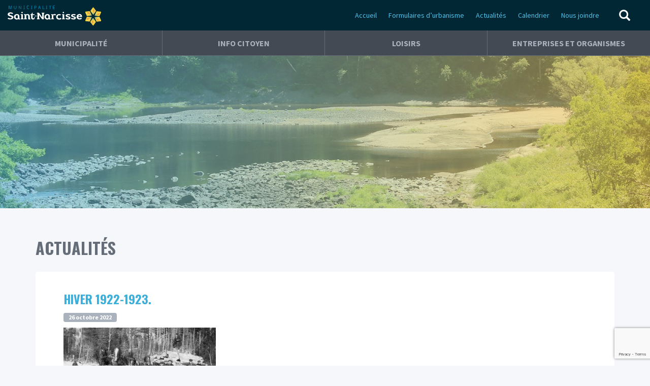

--- FILE ---
content_type: text/html; charset=UTF-8
request_url: https://www.saint-narcisse.com/themes-photos/st-narc_09-f_chantiers-d_hiver-f/hiver-1922-1923/
body_size: 10050
content:
<!doctype html>
<!--[if lt IE 7 ]> <html class="ie ie6 ie-lt10 ie-lt9 ie-lt8 ie-lt7 no-js" lang="fr-FR"> <![endif]-->
<!--[if IE 7 ]>    <html class="ie ie7 ie-lt10 ie-lt9 ie-lt8 no-js" lang="fr-FR"> <![endif]-->
<!--[if IE 8 ]>    <html class="ie ie8 ie-lt10 ie-lt9 no-js" lang="fr-FR"> <![endif]-->
<!--[if IE 9 ]>    <html class="ie ie9 ie-lt10 no-js" lang="fr-FR"> <![endif]-->
<!--[if gt IE 9]><!--><html class="no-js" lang="fr-FR"><!--<![endif]-->
<!-- the "no-js" class is for Modernizr. -->
<head>
	<meta charset="UTF-8">
	<!--[if IE ]>
		<meta http-equiv="X-UA-Compatible" content="IE=edge">
	<![endif]-->
		<title>Hiver 1922-1923. - Municipalit&eacute; de Saint-Narcisse</title>
	<meta name="viewport" content="width=device-width, initial-scale=1.0 minimal-ui" />	<link rel="shortcut icon" href="/og-ico/favicon.ico">
	<link rel="icon" sizes="16x16 32x32 64x64" href="/og-ico/favicon.ico">
	<link rel="icon" type="image/png" sizes="196x196" href="/og-ico/favicon-192.png">
	<link rel="icon" type="image/png" sizes="160x160" href="/og-ico/favicon-160.png">
	<link rel="icon" type="image/png" sizes="96x96" href="/og-ico/favicon-96.png">
	<link rel="icon" type="image/png" sizes="64x64" href="/og-ico/favicon-64.png">
	<link rel="icon" type="image/png" sizes="32x32" href="/og-ico/favicon-32.png">
	<link rel="icon" type="image/png" sizes="16x16" href="/og-ico/favicon-16.png">
	<link rel="apple-touch-icon" href="/og-ico/favicon-57.png">
	<link rel="apple-touch-icon" sizes="114x114" href="/og-ico/favicon-114.png">
	<link rel="apple-touch-icon" sizes="72x72" href="/og-ico/favicon-72.png">
	<link rel="apple-touch-icon" sizes="144x144" href="/og-ico/favicon-144.png">
	<link rel="apple-touch-icon" sizes="60x60" href="/og-ico/favicon-60.png">
	<link rel="apple-touch-icon" sizes="120x120" href="/og-ico/favicon-120.png">
	<link rel="apple-touch-icon" sizes="76x76" href="/og-ico/favicon-76.png">
	<link rel="apple-touch-icon" sizes="152x152" href="/og-ico/favicon-152.png">
	<link rel="apple-touch-icon" sizes="180x180" href="/og-ico/favicon-180.png">
	<meta name="msapplication-TileColor" content="#3bafda">
	<meta name="msapplication-TileImage" content="/og-ico/favicon-144.png">

	<meta property="og:image" content="https://www.saint-narcisse.com/og-ico/opengraph.jpg" />
	<meta name='robots' content='index, follow, max-image-preview:large, max-snippet:-1, max-video-preview:-1' />
	<style>img:is([sizes="auto" i], [sizes^="auto," i]) { contain-intrinsic-size: 3000px 1500px }</style>
	
	<!-- This site is optimized with the Yoast SEO plugin v25.9 - https://yoast.com/wordpress/plugins/seo/ -->
	<meta name="description" content="Saint-Narcisse est une municipalité du Québec située dans la municipalité régionale de comté des Chenaux. Elle est située au cœur de la Mauricie sur la rive nord du fleuve Saint-Laurent, à environ trente kilomètres de Trois-Rivières." />
	<link rel="canonical" href="https://www.saint-narcisse.com/themes-photos/st-narc_09-f_chantiers-d_hiver-f/hiver-1922-1923/" />
	<meta property="og:locale" content="fr_FR" />
	<meta property="og:type" content="article" />
	<meta property="og:title" content="Hiver 1922-1923. - Municipalit&eacute; de Saint-Narcisse" />
	<meta property="og:description" content="Saint-Narcisse est une municipalité du Québec située dans la municipalité régionale de comté des Chenaux. Elle est située au cœur de la Mauricie sur la rive nord du fleuve Saint-Laurent, à environ trente kilomètres de Trois-Rivières." />
	<meta property="og:url" content="https://www.saint-narcisse.com/themes-photos/st-narc_09-f_chantiers-d_hiver-f/hiver-1922-1923/" />
	<meta property="og:site_name" content="Municipalit&eacute; de Saint-Narcisse" />
	<meta property="og:image" content="https://www.saint-narcisse.com/themes-photos/st-narc_09-f_chantiers-d_hiver-f/hiver-1922-1923" />
	<meta property="og:image:width" content="1920" />
	<meta property="og:image:height" content="1536" />
	<meta property="og:image:type" content="image/jpeg" />
	<meta name="twitter:card" content="summary_large_image" />
	<script type="application/ld+json" class="yoast-schema-graph">{"@context":"https://schema.org","@graph":[{"@type":"WebPage","@id":"https://www.saint-narcisse.com/themes-photos/st-narc_09-f_chantiers-d_hiver-f/hiver-1922-1923/","url":"https://www.saint-narcisse.com/themes-photos/st-narc_09-f_chantiers-d_hiver-f/hiver-1922-1923/","name":"Hiver 1922-1923. - Municipalit&eacute; de Saint-Narcisse","isPartOf":{"@id":"https://www.saint-narcisse.com/#website"},"primaryImageOfPage":{"@id":"https://www.saint-narcisse.com/themes-photos/st-narc_09-f_chantiers-d_hiver-f/hiver-1922-1923/#primaryimage"},"image":{"@id":"https://www.saint-narcisse.com/themes-photos/st-narc_09-f_chantiers-d_hiver-f/hiver-1922-1923/#primaryimage"},"thumbnailUrl":"https://www.saint-narcisse.com/wp-content/uploads/2022/10/f-43__wilfrid1923-group-f.jpg","datePublished":"2022-10-26T18:55:59+00:00","description":"Saint-Narcisse est une municipalité du Québec située dans la municipalité régionale de comté des Chenaux. Elle est située au cœur de la Mauricie sur la rive nord du fleuve Saint-Laurent, à environ trente kilomètres de Trois-Rivières.","breadcrumb":{"@id":"https://www.saint-narcisse.com/themes-photos/st-narc_09-f_chantiers-d_hiver-f/hiver-1922-1923/#breadcrumb"},"inLanguage":"fr-FR","potentialAction":[{"@type":"ReadAction","target":["https://www.saint-narcisse.com/themes-photos/st-narc_09-f_chantiers-d_hiver-f/hiver-1922-1923/"]}]},{"@type":"ImageObject","inLanguage":"fr-FR","@id":"https://www.saint-narcisse.com/themes-photos/st-narc_09-f_chantiers-d_hiver-f/hiver-1922-1923/#primaryimage","url":"https://www.saint-narcisse.com/wp-content/uploads/2022/10/f-43__wilfrid1923-group-f.jpg","contentUrl":"https://www.saint-narcisse.com/wp-content/uploads/2022/10/f-43__wilfrid1923-group-f.jpg"},{"@type":"BreadcrumbList","@id":"https://www.saint-narcisse.com/themes-photos/st-narc_09-f_chantiers-d_hiver-f/hiver-1922-1923/#breadcrumb","itemListElement":[{"@type":"ListItem","position":1,"name":"Accueil","item":"https://www.saint-narcisse.com/"},{"@type":"ListItem","position":2,"name":"Chantiers d’hiver","item":"https://www.saint-narcisse.com/themes-photos/st-narc_09-f_chantiers-d_hiver-f/"},{"@type":"ListItem","position":3,"name":"Hiver 1922-1923."}]},{"@type":"WebSite","@id":"https://www.saint-narcisse.com/#website","url":"https://www.saint-narcisse.com/","name":"Municipalit&eacute; de Saint-Narcisse","description":"","potentialAction":[{"@type":"SearchAction","target":{"@type":"EntryPoint","urlTemplate":"https://www.saint-narcisse.com/?s={search_term_string}"},"query-input":{"@type":"PropertyValueSpecification","valueRequired":true,"valueName":"search_term_string"}}],"inLanguage":"fr-FR"}]}</script>
	<!-- / Yoast SEO plugin. -->


<link rel='stylesheet' id='main-css' href='https://www.saint-narcisse.com/wp-content/themes/stnarcisse/style.css?ver=6.8.2' type='text/css' media='all' />
<link rel='stylesheet' id='luminous-css-css' href='https://www.saint-narcisse.com/wp-content/themes/stnarcisse/_/js/luminous-basic.css?ver=6.8.2' type='text/css' media='all' />
<link rel='stylesheet' id='theme-main-css' href='https://www.saint-narcisse.com/wp-content/uploads/wp-less/stnarcisse/less/_dev-84e3da59c3.css' type='text/css' media='all' />
<link rel='stylesheet' id='wp-block-library-css' href='https://www.saint-narcisse.com/wp-includes/css/dist/block-library/style.min.css?ver=6.8.2' type='text/css' media='all' />
<style id='classic-theme-styles-inline-css' type='text/css'>
/*! This file is auto-generated */
.wp-block-button__link{color:#fff;background-color:#32373c;border-radius:9999px;box-shadow:none;text-decoration:none;padding:calc(.667em + 2px) calc(1.333em + 2px);font-size:1.125em}.wp-block-file__button{background:#32373c;color:#fff;text-decoration:none}
</style>
<style id='global-styles-inline-css' type='text/css'>
:root{--wp--preset--aspect-ratio--square: 1;--wp--preset--aspect-ratio--4-3: 4/3;--wp--preset--aspect-ratio--3-4: 3/4;--wp--preset--aspect-ratio--3-2: 3/2;--wp--preset--aspect-ratio--2-3: 2/3;--wp--preset--aspect-ratio--16-9: 16/9;--wp--preset--aspect-ratio--9-16: 9/16;--wp--preset--color--black: #000000;--wp--preset--color--cyan-bluish-gray: #abb8c3;--wp--preset--color--white: #ffffff;--wp--preset--color--pale-pink: #f78da7;--wp--preset--color--vivid-red: #cf2e2e;--wp--preset--color--luminous-vivid-orange: #ff6900;--wp--preset--color--luminous-vivid-amber: #fcb900;--wp--preset--color--light-green-cyan: #7bdcb5;--wp--preset--color--vivid-green-cyan: #00d084;--wp--preset--color--pale-cyan-blue: #8ed1fc;--wp--preset--color--vivid-cyan-blue: #0693e3;--wp--preset--color--vivid-purple: #9b51e0;--wp--preset--gradient--vivid-cyan-blue-to-vivid-purple: linear-gradient(135deg,rgba(6,147,227,1) 0%,rgb(155,81,224) 100%);--wp--preset--gradient--light-green-cyan-to-vivid-green-cyan: linear-gradient(135deg,rgb(122,220,180) 0%,rgb(0,208,130) 100%);--wp--preset--gradient--luminous-vivid-amber-to-luminous-vivid-orange: linear-gradient(135deg,rgba(252,185,0,1) 0%,rgba(255,105,0,1) 100%);--wp--preset--gradient--luminous-vivid-orange-to-vivid-red: linear-gradient(135deg,rgba(255,105,0,1) 0%,rgb(207,46,46) 100%);--wp--preset--gradient--very-light-gray-to-cyan-bluish-gray: linear-gradient(135deg,rgb(238,238,238) 0%,rgb(169,184,195) 100%);--wp--preset--gradient--cool-to-warm-spectrum: linear-gradient(135deg,rgb(74,234,220) 0%,rgb(151,120,209) 20%,rgb(207,42,186) 40%,rgb(238,44,130) 60%,rgb(251,105,98) 80%,rgb(254,248,76) 100%);--wp--preset--gradient--blush-light-purple: linear-gradient(135deg,rgb(255,206,236) 0%,rgb(152,150,240) 100%);--wp--preset--gradient--blush-bordeaux: linear-gradient(135deg,rgb(254,205,165) 0%,rgb(254,45,45) 50%,rgb(107,0,62) 100%);--wp--preset--gradient--luminous-dusk: linear-gradient(135deg,rgb(255,203,112) 0%,rgb(199,81,192) 50%,rgb(65,88,208) 100%);--wp--preset--gradient--pale-ocean: linear-gradient(135deg,rgb(255,245,203) 0%,rgb(182,227,212) 50%,rgb(51,167,181) 100%);--wp--preset--gradient--electric-grass: linear-gradient(135deg,rgb(202,248,128) 0%,rgb(113,206,126) 100%);--wp--preset--gradient--midnight: linear-gradient(135deg,rgb(2,3,129) 0%,rgb(40,116,252) 100%);--wp--preset--font-size--small: 13px;--wp--preset--font-size--medium: 20px;--wp--preset--font-size--large: 36px;--wp--preset--font-size--x-large: 42px;--wp--preset--spacing--20: 0.44rem;--wp--preset--spacing--30: 0.67rem;--wp--preset--spacing--40: 1rem;--wp--preset--spacing--50: 1.5rem;--wp--preset--spacing--60: 2.25rem;--wp--preset--spacing--70: 3.38rem;--wp--preset--spacing--80: 5.06rem;--wp--preset--shadow--natural: 6px 6px 9px rgba(0, 0, 0, 0.2);--wp--preset--shadow--deep: 12px 12px 50px rgba(0, 0, 0, 0.4);--wp--preset--shadow--sharp: 6px 6px 0px rgba(0, 0, 0, 0.2);--wp--preset--shadow--outlined: 6px 6px 0px -3px rgba(255, 255, 255, 1), 6px 6px rgba(0, 0, 0, 1);--wp--preset--shadow--crisp: 6px 6px 0px rgba(0, 0, 0, 1);}:where(.is-layout-flex){gap: 0.5em;}:where(.is-layout-grid){gap: 0.5em;}body .is-layout-flex{display: flex;}.is-layout-flex{flex-wrap: wrap;align-items: center;}.is-layout-flex > :is(*, div){margin: 0;}body .is-layout-grid{display: grid;}.is-layout-grid > :is(*, div){margin: 0;}:where(.wp-block-columns.is-layout-flex){gap: 2em;}:where(.wp-block-columns.is-layout-grid){gap: 2em;}:where(.wp-block-post-template.is-layout-flex){gap: 1.25em;}:where(.wp-block-post-template.is-layout-grid){gap: 1.25em;}.has-black-color{color: var(--wp--preset--color--black) !important;}.has-cyan-bluish-gray-color{color: var(--wp--preset--color--cyan-bluish-gray) !important;}.has-white-color{color: var(--wp--preset--color--white) !important;}.has-pale-pink-color{color: var(--wp--preset--color--pale-pink) !important;}.has-vivid-red-color{color: var(--wp--preset--color--vivid-red) !important;}.has-luminous-vivid-orange-color{color: var(--wp--preset--color--luminous-vivid-orange) !important;}.has-luminous-vivid-amber-color{color: var(--wp--preset--color--luminous-vivid-amber) !important;}.has-light-green-cyan-color{color: var(--wp--preset--color--light-green-cyan) !important;}.has-vivid-green-cyan-color{color: var(--wp--preset--color--vivid-green-cyan) !important;}.has-pale-cyan-blue-color{color: var(--wp--preset--color--pale-cyan-blue) !important;}.has-vivid-cyan-blue-color{color: var(--wp--preset--color--vivid-cyan-blue) !important;}.has-vivid-purple-color{color: var(--wp--preset--color--vivid-purple) !important;}.has-black-background-color{background-color: var(--wp--preset--color--black) !important;}.has-cyan-bluish-gray-background-color{background-color: var(--wp--preset--color--cyan-bluish-gray) !important;}.has-white-background-color{background-color: var(--wp--preset--color--white) !important;}.has-pale-pink-background-color{background-color: var(--wp--preset--color--pale-pink) !important;}.has-vivid-red-background-color{background-color: var(--wp--preset--color--vivid-red) !important;}.has-luminous-vivid-orange-background-color{background-color: var(--wp--preset--color--luminous-vivid-orange) !important;}.has-luminous-vivid-amber-background-color{background-color: var(--wp--preset--color--luminous-vivid-amber) !important;}.has-light-green-cyan-background-color{background-color: var(--wp--preset--color--light-green-cyan) !important;}.has-vivid-green-cyan-background-color{background-color: var(--wp--preset--color--vivid-green-cyan) !important;}.has-pale-cyan-blue-background-color{background-color: var(--wp--preset--color--pale-cyan-blue) !important;}.has-vivid-cyan-blue-background-color{background-color: var(--wp--preset--color--vivid-cyan-blue) !important;}.has-vivid-purple-background-color{background-color: var(--wp--preset--color--vivid-purple) !important;}.has-black-border-color{border-color: var(--wp--preset--color--black) !important;}.has-cyan-bluish-gray-border-color{border-color: var(--wp--preset--color--cyan-bluish-gray) !important;}.has-white-border-color{border-color: var(--wp--preset--color--white) !important;}.has-pale-pink-border-color{border-color: var(--wp--preset--color--pale-pink) !important;}.has-vivid-red-border-color{border-color: var(--wp--preset--color--vivid-red) !important;}.has-luminous-vivid-orange-border-color{border-color: var(--wp--preset--color--luminous-vivid-orange) !important;}.has-luminous-vivid-amber-border-color{border-color: var(--wp--preset--color--luminous-vivid-amber) !important;}.has-light-green-cyan-border-color{border-color: var(--wp--preset--color--light-green-cyan) !important;}.has-vivid-green-cyan-border-color{border-color: var(--wp--preset--color--vivid-green-cyan) !important;}.has-pale-cyan-blue-border-color{border-color: var(--wp--preset--color--pale-cyan-blue) !important;}.has-vivid-cyan-blue-border-color{border-color: var(--wp--preset--color--vivid-cyan-blue) !important;}.has-vivid-purple-border-color{border-color: var(--wp--preset--color--vivid-purple) !important;}.has-vivid-cyan-blue-to-vivid-purple-gradient-background{background: var(--wp--preset--gradient--vivid-cyan-blue-to-vivid-purple) !important;}.has-light-green-cyan-to-vivid-green-cyan-gradient-background{background: var(--wp--preset--gradient--light-green-cyan-to-vivid-green-cyan) !important;}.has-luminous-vivid-amber-to-luminous-vivid-orange-gradient-background{background: var(--wp--preset--gradient--luminous-vivid-amber-to-luminous-vivid-orange) !important;}.has-luminous-vivid-orange-to-vivid-red-gradient-background{background: var(--wp--preset--gradient--luminous-vivid-orange-to-vivid-red) !important;}.has-very-light-gray-to-cyan-bluish-gray-gradient-background{background: var(--wp--preset--gradient--very-light-gray-to-cyan-bluish-gray) !important;}.has-cool-to-warm-spectrum-gradient-background{background: var(--wp--preset--gradient--cool-to-warm-spectrum) !important;}.has-blush-light-purple-gradient-background{background: var(--wp--preset--gradient--blush-light-purple) !important;}.has-blush-bordeaux-gradient-background{background: var(--wp--preset--gradient--blush-bordeaux) !important;}.has-luminous-dusk-gradient-background{background: var(--wp--preset--gradient--luminous-dusk) !important;}.has-pale-ocean-gradient-background{background: var(--wp--preset--gradient--pale-ocean) !important;}.has-electric-grass-gradient-background{background: var(--wp--preset--gradient--electric-grass) !important;}.has-midnight-gradient-background{background: var(--wp--preset--gradient--midnight) !important;}.has-small-font-size{font-size: var(--wp--preset--font-size--small) !important;}.has-medium-font-size{font-size: var(--wp--preset--font-size--medium) !important;}.has-large-font-size{font-size: var(--wp--preset--font-size--large) !important;}.has-x-large-font-size{font-size: var(--wp--preset--font-size--x-large) !important;}
:where(.wp-block-post-template.is-layout-flex){gap: 1.25em;}:where(.wp-block-post-template.is-layout-grid){gap: 1.25em;}
:where(.wp-block-columns.is-layout-flex){gap: 2em;}:where(.wp-block-columns.is-layout-grid){gap: 2em;}
:root :where(.wp-block-pullquote){font-size: 1.5em;line-height: 1.6;}
</style>
<link rel="https://api.w.org/" href="https://www.saint-narcisse.com/wp-json/" /><link rel="alternate" title="JSON" type="application/json" href="https://www.saint-narcisse.com/wp-json/wp/v2/media/3587" /><link rel='shortlink' href='https://www.saint-narcisse.com/?p=3587' />
<link rel="alternate" title="oEmbed (JSON)" type="application/json+oembed" href="https://www.saint-narcisse.com/wp-json/oembed/1.0/embed?url=https%3A%2F%2Fwww.saint-narcisse.com%2Fthemes-photos%2Fst-narc_09-f_chantiers-d_hiver-f%2Fhiver-1922-1923%2F" />
<link rel="alternate" title="oEmbed (XML)" type="text/xml+oembed" href="https://www.saint-narcisse.com/wp-json/oembed/1.0/embed?url=https%3A%2F%2Fwww.saint-narcisse.com%2Fthemes-photos%2Fst-narc_09-f_chantiers-d_hiver-f%2Fhiver-1922-1923%2F&#038;format=xml" />
		<style type="text/css" id="wp-custom-css">
			/* CSS overwrited Gravity Forms */
.gsection_description{
    margin-top: 7px;
}
.gform_next_button,
.gform_previous_button,
.gform_page_footer input[type=submit]
{
	background-color:#4fc1e9;
	border-radius: 5px;
	border: 0;
	color: #1982a9;
	display: inline-block;
	margin-bottom: 0;
	font-weight: bold;
	text-align: center;
	vertical-align: middle;
	touch-action: manipulation;
	cursor: pointer;
	background-image: none;
	border: none;
	white-space: nowrap;
	padding: 6px 12px;
	font-size: 16px;
	line-height: 1.42857143;
	padding: 8px 14px;
	-webkit-user-select: none;
	-moz-user-select: none;
	-ms-user-select: none;
	user-select: none;
	font-size: 14px;
	font-family: 'Oswald', sans-	serif;
	line-height: 20px;
	text-transform: uppercase;
}
.gform_page_footer input[type=submit]
{
	background-color:#ffce54;
	color: #c58c17;
}
.gform_wrapper .percentbar_blue{
	background-color:#4fc1e9;
	border-radius:25px	0 0 25px;
}
.gform_wrapper .gf_progressbar_percentage{
	background:#4fc1e9;
}
.gform_wrapper .gf_progressbar_percentage{
	text-shadow: none;
	font-weight: bold;
}
.gform_wrapper .gf_progressbar:after{
	box-shadow: none;
	-webkit-box-shadow: none	;
}
.gform_wrapper .gf_progressbar {
    padding: 0;
    position: relative;
    background: none;
    -moz-border-radius: 25px;
    -webkit-border-radius: 25px;
    border-radius: 25px;
    -webkit-box-shadow: none;
    -moz-box-shadow: none;
    box-shadow: none;
    width: 100%;	
}
.gform_wrapper.gf_browser_chrome select{
	border: 0;
	height: 31px;
	-moz-border-radius: 5px;
    -webkit-border-radius: 5px;
    border-radius: 5px;
}
	padding: 0px
}		</style>
			<script>
  (function(i,s,o,g,r,a,m){i['GoogleAnalyticsObject']=r;i[r]=i[r]||function(){
  (i[r].q=i[r].q||[]).push(arguments)},i[r].l=1*new Date();a=s.createElement(o),
  m=s.getElementsByTagName(o)[0];a.async=1;a.src=g;m.parentNode.insertBefore(a,m)
  })(window,document,'script','//www.google-analytics.com/analytics.js','ga');

  ga('create', 'UA-69493619-1', 'auto');
  ga('send', 'pageview');

</script>
<script src="https://www.google.com/recaptcha/api.js"></script>
</head>
<body class="attachment wp-singular attachment-template-default single single-attachment postid-3587 attachmentid-3587 attachment-jpeg wp-theme-stnarcisse">
	<!--[if lte IE 9]>
    <div class="browser-from-1990">
      <p>Vous utilisez un navigateur désuet. <a href="http://browsehappy.com/">Mettez votre navigateur à jour</a> ou <a href="http://www.google.com/chromeframe/?redirect=true">Installez Google Chrome Frame</a> pour une meilleure expérience de naviguation.</p>
    </div>
  <![endif]-->

		<header>
			<div class="col-xs-12">
				<a href="https://www.saint-narcisse.com/" title="Municipalit&eacute; de Saint-Narcisse" class="logo-nav">
					<img src="https://www.saint-narcisse.com/wp-content/themes/stnarcisse/images/logo-new.svg" alt="" />
				</a>
								
				<nav class="top-nav visible-md visible-lg">
					<div class="menu-desktop-top-container"><ul id="menu-desktop-top" class="menu"><li id="menu-item-262" class="menu-item menu-item-type-post_type menu-item-object-page menu-item-home menu-item-262"><a href="https://www.saint-narcisse.com/">Accueil</a></li>
<li id="menu-item-1995" class="menu-item menu-item-type-post_type menu-item-object-page menu-item-1995"><a href="https://www.saint-narcisse.com/urbanisme/">Formulaires d&rsquo;urbanisme</a></li>
<li id="menu-item-263" class="menu-item menu-item-type-post_type menu-item-object-page current_page_parent menu-item-263"><a href="https://www.saint-narcisse.com/actualites/">Actualités</a></li>
<li id="menu-item-264" class="menu-item menu-item-type-post_type menu-item-object-page menu-item-264"><a href="https://www.saint-narcisse.com/calendrier/">Calendrier</a></li>
<li id="menu-item-265" class="menu-item menu-item-type-post_type menu-item-object-page menu-item-265"><a href="https://www.saint-narcisse.com/nous-joindre/">Nous joindre</a></li>
</ul></div>				</nav>
				<nav class="main-nav visible-md visible-lg">
					<div class="menu-desktop-main-container"><ul id="menu-desktop-main" class="menu"><li id="menu-item-267" class="menu-item menu-item-type-post_type menu-item-object-page menu-item-has-children menu-item-267"><a href="https://www.saint-narcisse.com/municipalite/">Municipalité</a>
<ul class="sub-menu">
	<li id="menu-item-890" class="menu-item menu-item-type-post_type menu-item-object-page menu-item-890"><a href="https://www.saint-narcisse.com/municipalite/informations-generales/">Renseignements généraux</a></li>
	<li id="menu-item-268" class="menu-item menu-item-type-post_type menu-item-object-page menu-item-268"><a href="https://www.saint-narcisse.com/municipalite/conseil-municipal/">Conseil municipal</a></li>
	<li id="menu-item-5192" class="menu-item menu-item-type-post_type menu-item-object-page menu-item-5192"><a href="https://www.saint-narcisse.com/municipalite/rapports-financiers-deposes/">Rapports financiers déposés</a></li>
	<li id="menu-item-5213" class="menu-item menu-item-type-post_type menu-item-object-page menu-item-5213"><a href="https://www.saint-narcisse.com/municipalite/informations-generales/5207-2/">Rapport annuel sur le traitement des élus</a></li>
	<li id="menu-item-2260" class="menu-item menu-item-type-post_type menu-item-object-page menu-item-2260"><a href="https://www.saint-narcisse.com/municipalite/rapport-du-maire/">Rapport du maire sur les faits saillants</a></li>
	<li id="menu-item-272" class="menu-item menu-item-type-post_type menu-item-object-page menu-item-272"><a href="https://www.saint-narcisse.com/municipalite/personnel-de-la-municipalite/">Personnel de la municipalité</a></li>
	<li id="menu-item-270" class="menu-item menu-item-type-post_type menu-item-object-page menu-item-270"><a href="https://www.saint-narcisse.com/municipalite/historique-et-armoiries/">Armoiries</a></li>
	<li id="menu-item-2247" class="menu-item menu-item-type-post_type menu-item-object-page menu-item-2247"><a href="https://www.saint-narcisse.com/municipalite/elections-municipales/">ÉLECTION MUNICIPALE 2025</a></li>
	<li id="menu-item-882" class="menu-item menu-item-type-custom menu-item-object-custom menu-item-882"><a href="http://www.goazimut.com/GOnet6/index.html?37240">GoNet</a></li>
	<li id="menu-item-1115" class="menu-item menu-item-type-custom menu-item-object-custom menu-item-1115"><a target="_blank" href="http://www.sadcvb.ca">SADC Vallée de la Batiscan</a></li>
	<li id="menu-item-2304" class="menu-item menu-item-type-post_type menu-item-object-page menu-item-2304"><a href="https://www.saint-narcisse.com/municipalite/gestion-contractuelle/">Gestion contractuelle</a></li>
	<li id="menu-item-4692" class="menu-item menu-item-type-post_type menu-item-object-page menu-item-4692"><a href="https://www.saint-narcisse.com/municipalite/rapport-et-directive-langue-francaise/">Rapport et directive – langue française</a></li>
</ul>
</li>
<li id="menu-item-276" class="menu-item menu-item-type-post_type menu-item-object-page menu-item-has-children menu-item-276"><a href="https://www.saint-narcisse.com/info-citoyen/">Info citoyen</a>
<ul class="sub-menu">
	<li id="menu-item-4065" class="menu-item menu-item-type-post_type menu-item-object-page menu-item-4065"><a href="https://www.saint-narcisse.com/info-citoyen/offres-demploi/">Offres d’emploi</a></li>
	<li id="menu-item-4066" class="menu-item menu-item-type-post_type menu-item-object-page menu-item-4066"><a href="https://www.saint-narcisse.com/info-citoyen/cueillette-des-ordures-et-recyclage/">Cueillette des ordures et recyclage</a></li>
	<li id="menu-item-740" class="menu-item menu-item-type-post_type menu-item-object-page menu-item-740"><a href="https://www.saint-narcisse.com/info-citoyen/proces-verbaux-des-rencontres-du-conseil/">Procès-verbaux et vidéos des séances du conseil municipal</a></li>
	<li id="menu-item-281" class="menu-item menu-item-type-post_type menu-item-object-page menu-item-281"><a href="https://www.saint-narcisse.com/info-citoyen/info-municipal/">INFO MUNICIPAL</a></li>
	<li id="menu-item-2313" class="menu-item menu-item-type-post_type menu-item-object-page menu-item-2313"><a href="https://www.saint-narcisse.com/info-citoyen/changement-dadresse/">Changement d’adresse</a></li>
	<li id="menu-item-286" class="menu-item menu-item-type-post_type menu-item-object-page menu-item-286"><a href="https://www.saint-narcisse.com/info-citoyen/services-municipaux/">Services municipaux</a></li>
	<li id="menu-item-284" class="menu-item menu-item-type-post_type menu-item-object-page menu-item-284"><a href="https://www.saint-narcisse.com/info-citoyen/reglements-municipaux/">Règlements municipaux</a></li>
	<li id="menu-item-277" class="menu-item menu-item-type-post_type menu-item-object-page menu-item-277"><a href="https://www.saint-narcisse.com/info-citoyen/bourse-theodore-baril/">Bourse Théodore-Baril</a></li>
	<li id="menu-item-278" class="menu-item menu-item-type-post_type menu-item-object-page menu-item-278"><a href="https://www.saint-narcisse.com/info-citoyen/citoyens-emerites/">Citoyens émérites</a></li>
	<li id="menu-item-4812" class="menu-item menu-item-type-post_type menu-item-object-page menu-item-4812"><a href="https://www.saint-narcisse.com/info-citoyen/formulaire-compteur-deau/">Formulaire compteur d’eau</a></li>
	<li id="menu-item-2004" class="menu-item menu-item-type-post_type menu-item-object-page menu-item-2004"><a href="https://www.saint-narcisse.com/info-citoyen/demande-dinformation-generale-pour-le-service-durbanisme/">Demande d’information générale pour le service d’urbanisme</a></li>
	<li id="menu-item-2005" class="menu-item menu-item-type-post_type menu-item-object-page menu-item-2005"><a href="https://www.saint-narcisse.com/info-citoyen/demande-de-permis-et-certificats-dautorisation/">Demande de permis et certificats d’autorisation</a></li>
	<li id="menu-item-2006" class="menu-item menu-item-type-post_type menu-item-object-page menu-item-2006"><a href="https://www.saint-narcisse.com/info-citoyen/declaration-de-travaux/">Déclaration de travaux</a></li>
	<li id="menu-item-2916" class="menu-item menu-item-type-post_type menu-item-object-page menu-item-2916"><a href="https://www.saint-narcisse.com/info-citoyen/evaluation-en-ligne/">Évaluation en ligne</a></li>
</ul>
</li>
<li id="menu-item-288" class="menu-item menu-item-type-post_type menu-item-object-page menu-item-has-children menu-item-288"><a href="https://www.saint-narcisse.com/loisirs-et-culture/">Loisirs</a>
<ul class="sub-menu">
	<li id="menu-item-4577" class="menu-item menu-item-type-post_type menu-item-object-page menu-item-4577"><a href="https://www.saint-narcisse.com/loisirs-et-culture/plaisirs-dhiver/">Plaisirs d’hiver</a></li>
	<li id="menu-item-4500" class="menu-item menu-item-type-post_type menu-item-object-page menu-item-4500"><a href="https://www.saint-narcisse.com/loisirs-et-culture/noel-des-enfants/">Noël des enfants</a></li>
	<li id="menu-item-4027" class="menu-item menu-item-type-post_type menu-item-object-page menu-item-4027"><a href="https://www.saint-narcisse.com/archives-patrimoniales/">Archives patrimoniales</a></li>
	<li id="menu-item-399" class="menu-item menu-item-type-post_type menu-item-object-page menu-item-399"><a href="https://www.saint-narcisse.com/loisirs-et-culture/organismes-locaux/">Organismes locaux</a></li>
	<li id="menu-item-290" class="menu-item menu-item-type-post_type menu-item-object-page menu-item-290"><a href="https://www.saint-narcisse.com/loisirs-et-culture/culture/">Culture</a></li>
	<li id="menu-item-289" class="menu-item menu-item-type-post_type menu-item-object-page menu-item-289"><a href="https://www.saint-narcisse.com/loisirs-et-culture/bibliotheque-municipale/">Bibliothèque municipale</a></li>
	<li id="menu-item-293" class="menu-item menu-item-type-post_type menu-item-object-page menu-item-293"><a href="https://www.saint-narcisse.com/loisirs-et-culture/parc-de-la-riviere-batiscan/">Parc de la rivière Batiscan</a></li>
	<li id="menu-item-2874" class="menu-item menu-item-type-post_type menu-item-object-page menu-item-has-children menu-item-2874"><a href="https://www.saint-narcisse.com/loisirs-et-culture/camp-de-jour/">Camp de jour</a>
	<ul class="sub-menu">
		<li id="menu-item-2965" class="menu-item menu-item-type-post_type menu-item-object-page menu-item-2965"><a href="https://www.saint-narcisse.com/loisirs-et-culture/loisirs-et-culture/">Tourbière de Saint-Narcisse – PARC COEUR NATURE</a></li>
	</ul>
</li>
</ul>
</li>
<li id="menu-item-294" class="menu-item menu-item-type-post_type menu-item-object-page menu-item-294"><a href="https://www.saint-narcisse.com/entreprise-et-organismes/">Entreprises et organismes</a></li>
</ul></div>				</nav>
				<div class="search-form-wrapper">
					<form role="search" method="get" id="searchform" action="https://www.saint-narcisse.com/">
    <div>
        <label for="s" class="">
          <input type="search" id="s" name="s" value="" placeholder="Rechercher" />
        </label>
        <button type="submit" value="" id="searchsubmit" class="btn btn-vert">Rechercher</button>
    </div>
</form>
				</div>
				<a href="#" class="bt-nav-search">
					<span class="glyphicon glyphicon-search"></span>
					<span class="search-close"></span>
				</a>
				<a href="#" class="bt-nav-mobile btn hidden-md hidden-lg">
					<span class="bars"></span>
				</a>
			</div>
		</header>
		<nav class="mobile hidden-md hidden-lg">
			<ul id="menu-mobile" class="menu"><li id="menu-item-93" class="menu-item menu-item-type-post_type menu-item-object-page menu-item-home menu-item-93"><a href="https://www.saint-narcisse.com/">Accueil</a></li>
<li id="menu-item-94" class="menu-item menu-item-type-post_type menu-item-object-page current_page_parent menu-item-94"><a href="https://www.saint-narcisse.com/actualites/">Actualités</a></li>
<li id="menu-item-95" class="menu-item menu-item-type-post_type menu-item-object-page menu-item-95"><a href="https://www.saint-narcisse.com/calendrier/">Calendrier</a></li>
<li id="menu-item-115" class="menu-item menu-item-type-post_type menu-item-object-page menu-item-has-children menu-item-115"><a href="https://www.saint-narcisse.com/municipalite/">Municipalité</a>
<div class="sub-toggle"><b></b></div><div class="sub-menu"><ul>
	<li id="menu-item-889" class="menu-item menu-item-type-post_type menu-item-object-page menu-item-889"><a href="https://www.saint-narcisse.com/municipalite/informations-generales/">Renseignements généraux</a></li>
	<li id="menu-item-116" class="menu-item menu-item-type-post_type menu-item-object-page menu-item-116"><a href="https://www.saint-narcisse.com/municipalite/conseil-municipal/">Conseil municipal</a></li>
	<li id="menu-item-5195" class="menu-item menu-item-type-post_type menu-item-object-page menu-item-5195"><a href="https://www.saint-narcisse.com/municipalite/rapports-financiers-deposes/">Rapports financiers déposés</a></li>
	<li id="menu-item-2259" class="menu-item menu-item-type-post_type menu-item-object-page menu-item-2259"><a href="https://www.saint-narcisse.com/municipalite/rapport-du-maire/">Rapport du maire sur les faits saillants</a></li>
	<li id="menu-item-120" class="menu-item menu-item-type-post_type menu-item-object-page menu-item-120"><a href="https://www.saint-narcisse.com/municipalite/personnel-de-la-municipalite/">Personnel de la municipalité</a></li>
	<li id="menu-item-118" class="menu-item menu-item-type-post_type menu-item-object-page menu-item-118"><a href="https://www.saint-narcisse.com/municipalite/historique-et-armoiries/">Armoiries</a></li>
	<li id="menu-item-2246" class="menu-item menu-item-type-post_type menu-item-object-page menu-item-2246"><a href="https://www.saint-narcisse.com/municipalite/elections-municipales/">ÉLECTION MUNICIPALE 2025</a></li>
	<li id="menu-item-883" class="menu-item menu-item-type-custom menu-item-object-custom menu-item-883"><a href="http://www.goazimut.com/GOnet6/index.html?37240">GoNet</a></li>
	<li id="menu-item-1117" class="menu-item menu-item-type-custom menu-item-object-custom menu-item-1117"><a target="_blank" href="http://www.sadcvb.ca">SADC Vallée de la Batiscan</a></li>
	<li id="menu-item-2305" class="menu-item menu-item-type-post_type menu-item-object-page menu-item-2305"><a href="https://www.saint-narcisse.com/municipalite/gestion-contractuelle/">Gestion contractuelle</a></li>
	<li id="menu-item-4693" class="menu-item menu-item-type-post_type menu-item-object-page menu-item-4693"><a href="https://www.saint-narcisse.com/municipalite/rapport-et-directive-langue-francaise/">Rapport et directive – langue française</a></li>
</ul></div>
</li>
<li id="menu-item-99" class="menu-item menu-item-type-post_type menu-item-object-page menu-item-has-children menu-item-99"><a href="https://www.saint-narcisse.com/info-citoyen/">Info citoyen</a>
<div class="sub-toggle"><b></b></div><div class="sub-menu"><ul>
	<li id="menu-item-4067" class="menu-item menu-item-type-post_type menu-item-object-page menu-item-4067"><a href="https://www.saint-narcisse.com/info-citoyen/offres-demploi/">Offres d’emploi</a></li>
	<li id="menu-item-4068" class="menu-item menu-item-type-post_type menu-item-object-page menu-item-4068"><a href="https://www.saint-narcisse.com/info-citoyen/cueillette-des-ordures-et-recyclage/">Cueillette des ordures et recyclage</a></li>
	<li id="menu-item-739" class="menu-item menu-item-type-post_type menu-item-object-page menu-item-739"><a href="https://www.saint-narcisse.com/info-citoyen/proces-verbaux-des-rencontres-du-conseil/">Procès-verbaux et vidéos des séances du conseil municipal</a></li>
	<li id="menu-item-103" class="menu-item menu-item-type-post_type menu-item-object-page menu-item-103"><a href="https://www.saint-narcisse.com/info-citoyen/info-municipal/">INFO MUNICIPAL</a></li>
	<li id="menu-item-2312" class="menu-item menu-item-type-post_type menu-item-object-page menu-item-2312"><a href="https://www.saint-narcisse.com/info-citoyen/changement-dadresse/">Changement d’adresse</a></li>
	<li id="menu-item-108" class="menu-item menu-item-type-post_type menu-item-object-page menu-item-108"><a href="https://www.saint-narcisse.com/info-citoyen/services-municipaux/">Services municipaux</a></li>
	<li id="menu-item-106" class="menu-item menu-item-type-post_type menu-item-object-page menu-item-106"><a href="https://www.saint-narcisse.com/info-citoyen/reglements-municipaux/">Règlements municipaux</a></li>
	<li id="menu-item-100" class="menu-item menu-item-type-post_type menu-item-object-page menu-item-100"><a href="https://www.saint-narcisse.com/info-citoyen/bourse-theodore-baril/">Bourse Théodore-Baril</a></li>
	<li id="menu-item-101" class="menu-item menu-item-type-post_type menu-item-object-page menu-item-101"><a href="https://www.saint-narcisse.com/info-citoyen/citoyens-emerites/">Citoyens émérites</a></li>
	<li id="menu-item-4813" class="menu-item menu-item-type-post_type menu-item-object-page menu-item-4813"><a href="https://www.saint-narcisse.com/info-citoyen/formulaire-compteur-deau/">Formulaire compteur d’eau</a></li>
	<li id="menu-item-2007" class="menu-item menu-item-type-post_type menu-item-object-page menu-item-2007"><a href="https://www.saint-narcisse.com/info-citoyen/demande-dinformation-generale-pour-le-service-durbanisme/">Demande d’information générale pour le service d’urbanisme</a></li>
	<li id="menu-item-2008" class="menu-item menu-item-type-post_type menu-item-object-page menu-item-2008"><a href="https://www.saint-narcisse.com/info-citoyen/demande-de-permis-et-certificats-dautorisation/">Demande de permis et certificats d’autorisation</a></li>
	<li id="menu-item-1986" class="menu-item menu-item-type-post_type menu-item-object-page menu-item-1986"><a href="https://www.saint-narcisse.com/info-citoyen/declaration-de-travaux/">Déclaration de travaux</a></li>
</ul></div>
</li>
<li id="menu-item-109" class="menu-item menu-item-type-post_type menu-item-object-page menu-item-has-children menu-item-109"><a href="https://www.saint-narcisse.com/loisirs-et-culture/">Loisirs</a>
<div class="sub-toggle"><b></b></div><div class="sub-menu"><ul>
	<li id="menu-item-4578" class="menu-item menu-item-type-post_type menu-item-object-page menu-item-4578"><a href="https://www.saint-narcisse.com/loisirs-et-culture/plaisirs-dhiver/">Plaisirs d’hiver</a></li>
	<li id="menu-item-4501" class="menu-item menu-item-type-post_type menu-item-object-page menu-item-4501"><a href="https://www.saint-narcisse.com/loisirs-et-culture/noel-des-enfants/">Noël des enfants</a></li>
	<li id="menu-item-4026" class="menu-item menu-item-type-post_type menu-item-object-page menu-item-4026"><a href="https://www.saint-narcisse.com/archives-patrimoniales/">Archives patrimoniales</a></li>
	<li id="menu-item-400" class="menu-item menu-item-type-post_type menu-item-object-page menu-item-400"><a href="https://www.saint-narcisse.com/loisirs-et-culture/organismes-locaux/">Organismes locaux</a></li>
	<li id="menu-item-111" class="menu-item menu-item-type-post_type menu-item-object-page menu-item-111"><a href="https://www.saint-narcisse.com/loisirs-et-culture/culture/">Culture</a></li>
	<li id="menu-item-110" class="menu-item menu-item-type-post_type menu-item-object-page menu-item-110"><a href="https://www.saint-narcisse.com/loisirs-et-culture/bibliotheque-municipale/">Bibliothèque municipale</a></li>
	<li id="menu-item-114" class="menu-item menu-item-type-post_type menu-item-object-page menu-item-114"><a href="https://www.saint-narcisse.com/loisirs-et-culture/parc-de-la-riviere-batiscan/">Parc de la rivière Batiscan</a></li>
	<li id="menu-item-2967" class="menu-item menu-item-type-post_type menu-item-object-page menu-item-2967"><a href="https://www.saint-narcisse.com/loisirs-et-culture/loisirs-et-culture/">Tourbière de Saint-Narcisse – PARC COEUR NATURE</a></li>
</ul></div>
</li>
<li id="menu-item-96" class="menu-item menu-item-type-post_type menu-item-object-page menu-item-96"><a href="https://www.saint-narcisse.com/entreprise-et-organismes/">Entreprises et organismes</a></li>
<li id="menu-item-124" class="menu-item menu-item-type-post_type menu-item-object-page menu-item-124"><a href="https://www.saint-narcisse.com/nous-joindre/">Nous joindre</a></li>
</ul>		</nav>

		
			<div class="img full-width section-header" style="background:url('https://www.saint-narcisse.com/wp-content/themes/stnarcisse/images/header-banner-3.jpg') center center; background-size:cover;" ></div>

		


 <section class="gray-light">
   <div class="container">
     <h1>Actualités</h1>

            <div class="blog-list">
                  <div class="fiche">
                      <div class="col-md-12">
               <article class="post-3587 attachment type-attachment status-inherit hentry">
                 <h2><a href="https://www.saint-narcisse.com/themes-photos/st-narc_09-f_chantiers-d_hiver-f/hiver-1922-1923/">Hiver 1922-1923.</a></h2>
                 <p>
                   <span class="badge">26 octobre 2022</span>
                 </p>
                 <div class="entry">
                   <p class="attachment"><a href='https://www.saint-narcisse.com/wp-content/uploads/2022/10/f-43__wilfrid1923-group-f.jpg'><img fetchpriority="high" decoding="async" width="300" height="240" src="https://www.saint-narcisse.com/wp-content/uploads/2022/10/f-43__wilfrid1923-group-f-300x240.jpg" class="attachment-medium size-medium" alt="" srcset="https://www.saint-narcisse.com/wp-content/uploads/2022/10/f-43__wilfrid1923-group-f-300x240.jpg 300w, https://www.saint-narcisse.com/wp-content/uploads/2022/10/f-43__wilfrid1923-group-f-1024x819.jpg 1024w, https://www.saint-narcisse.com/wp-content/uploads/2022/10/f-43__wilfrid1923-group-f-768x614.jpg 768w, https://www.saint-narcisse.com/wp-content/uploads/2022/10/f-43__wilfrid1923-group-f-1536x1229.jpg 1536w, https://www.saint-narcisse.com/wp-content/uploads/2022/10/f-43__wilfrid1923-group-f.jpg 1920w" sizes="(max-width: 300px) 100vw, 300px" /></a></p>
                 </div>

                 
                 <div class="post-nav clearfix">
                   <div class="pull-left">
                     <a href="https://www.saint-narcisse.com/themes-photos/st-narc_09-f_chantiers-d_hiver-f/" rel="prev">Précédent</a>                   </div>
                   <div class="pull-right">
                                        </div>
                 </div>
                 <div class="social-share clearfix">
                   <h4>Partager</h4>
                   <a href="#" data-type="googleplus" data-url="https://www.saint-narcisse.com/themes-photos/st-narc_09-f_chantiers-d_hiver-f/hiver-1922-1923/" data-description="Hiver 1922-1923." class="prettySocial"><i class="ico-google_plus"></i></a>
                   <a href="#" data-type="facebook" data-url="https://www.saint-narcisse.com/themes-photos/st-narc_09-f_chantiers-d_hiver-f/hiver-1922-1923/" data-title="Hiver 1922-1923." data-description="" class="prettySocial"><i class="ico-facebook"></i></a>
                   <a href="#" data-type="twitter" data-url="https://www.saint-narcisse.com/themes-photos/st-narc_09-f_chantiers-d_hiver-f/hiver-1922-1923/" data-description="Hiver 1922-1923."  class="prettySocial"><i class="ico-twitter"></i></a>
                 </div>
               </article>
           </div>

         </div>
       </div>
     
     <div class="row">
       <div class="col-xs-12">
         <div class="navigation">	<div class="next-posts"></div>	<div class="prev-posts"></div></div>       </div>
     </div>

        </div>
 </section>


<section class="gray-darker footer-forms">
	<div class="container">

		<div class="col-sm-6 col-md-4">
					<link rel="stylesheet" href="//alertesmunicipales.com/css/teaser.css?v=20190521">
		<a class="alerts-teaser" data-layout="short" href="//saint-narcisse.alertesmunicipales.com" target="_blank">
	<span class="alerts-teaser__content">
		<span class="alerts-teaser__logo">
			<span class="alerts-teaser__logo-icon am am-cloche"></span>
			<span class="alerts-teaser__logo-title">Alertes <strong>Municipales</strong></span>
		</span>
				<span class="alerts-teaser__btn"><span>Pour vous inscrire, <strong>cliquez ici</strong></span></span>
	</span>
</a>
		<br>
		</div>
		

		<div class="col-sm-6 col-md-8 hidden-xs hidden-sm footerform-col">
			<h4>Écrivez-nous</h4>
			<form id="js-form-contact" action="#" class="frm-contact" method="post">
				<div class="form-group">
					<label>
						<input type="text" class="form-control" id="contactNom" name="nom" required placeholder="Nom">
					</label>
				</div>
				<div class="form-group">
					<label>
						<input type="email" class="form-control" id="contactCourriel" name="email" required placeholder="Courriel">
					</label>
				</div>
				<div class="form-group">
					<textarea name="message" required rows="5" placeholder="Message" class="form-control"></textarea>
				</div>
				<div class="text-right">
					<button type="submit" class="btn btn-primary g-recaptcha" name="button" data-sitekey="6Lf4OdorAAAAAN-eLjKf01OSL1nZRngbd45VZvd6" data-callback="onSubmit" data-action="submit">Envoyer</button>
				</div>
			</form>
			<div class="hidden">
				<div class="success-form-msg">
					<h2>Merci</h2>
					<p>
						Votre message a été envoyé!
					</p>
				</div>
				<div class="failure-form-msg">
					<h2>Erreur!</h2>
					<p>
						Une erreur est survenue. Essayez de nouveau.
					</p>
				</div>
			</div>
		</div>

	</div>
</section>

<section class="dark-blue footer-links hidden-xs">
	<div class="container">

		<div class="col-sm-6 col-md-3"><ul><li class="menu-item menu-item-type-post_type menu-item-object-page menu-item-has-children menu-item-267"><a href="https://www.saint-narcisse.com/municipalite/">Municipalité</a>
<ul class="sub-menu">
	<li class="menu-item menu-item-type-post_type menu-item-object-page menu-item-890"><a href="https://www.saint-narcisse.com/municipalite/informations-generales/">Renseignements généraux</a></li>
	<li class="menu-item menu-item-type-post_type menu-item-object-page menu-item-268"><a href="https://www.saint-narcisse.com/municipalite/conseil-municipal/">Conseil municipal</a></li>
	<li class="menu-item menu-item-type-post_type menu-item-object-page menu-item-5192"><a href="https://www.saint-narcisse.com/municipalite/rapports-financiers-deposes/">Rapports financiers déposés</a></li>
	<li class="menu-item menu-item-type-post_type menu-item-object-page menu-item-5213"><a href="https://www.saint-narcisse.com/municipalite/informations-generales/5207-2/">Rapport annuel sur le traitement des élus</a></li>
	<li class="menu-item menu-item-type-post_type menu-item-object-page menu-item-2260"><a href="https://www.saint-narcisse.com/municipalite/rapport-du-maire/">Rapport du maire sur les faits saillants</a></li>
	<li class="menu-item menu-item-type-post_type menu-item-object-page menu-item-272"><a href="https://www.saint-narcisse.com/municipalite/personnel-de-la-municipalite/">Personnel de la municipalité</a></li>
	<li class="menu-item menu-item-type-post_type menu-item-object-page menu-item-270"><a href="https://www.saint-narcisse.com/municipalite/historique-et-armoiries/">Armoiries</a></li>
	<li class="menu-item menu-item-type-post_type menu-item-object-page menu-item-2247"><a href="https://www.saint-narcisse.com/municipalite/elections-municipales/">ÉLECTION MUNICIPALE 2025</a></li>
	<li class="menu-item menu-item-type-custom menu-item-object-custom menu-item-882"><a href="http://www.goazimut.com/GOnet6/index.html?37240">GoNet</a></li>
	<li class="menu-item menu-item-type-custom menu-item-object-custom menu-item-1115"><a target="_blank" href="http://www.sadcvb.ca">SADC Vallée de la Batiscan</a></li>
	<li class="menu-item menu-item-type-post_type menu-item-object-page menu-item-2304"><a href="https://www.saint-narcisse.com/municipalite/gestion-contractuelle/">Gestion contractuelle</a></li>
	<li class="menu-item menu-item-type-post_type menu-item-object-page menu-item-4692"><a href="https://www.saint-narcisse.com/municipalite/rapport-et-directive-langue-francaise/">Rapport et directive – langue française</a></li>
</ul>
</li>
</ul></div><div class="col-sm-6 col-md-3"><ul><li class="menu-item menu-item-type-post_type menu-item-object-page menu-item-has-children menu-item-276"><a href="https://www.saint-narcisse.com/info-citoyen/">Info citoyen</a>
<ul class="sub-menu">
	<li class="menu-item menu-item-type-post_type menu-item-object-page menu-item-4065"><a href="https://www.saint-narcisse.com/info-citoyen/offres-demploi/">Offres d’emploi</a></li>
	<li class="menu-item menu-item-type-post_type menu-item-object-page menu-item-4066"><a href="https://www.saint-narcisse.com/info-citoyen/cueillette-des-ordures-et-recyclage/">Cueillette des ordures et recyclage</a></li>
	<li class="menu-item menu-item-type-post_type menu-item-object-page menu-item-740"><a href="https://www.saint-narcisse.com/info-citoyen/proces-verbaux-des-rencontres-du-conseil/">Procès-verbaux et vidéos des séances du conseil municipal</a></li>
	<li class="menu-item menu-item-type-post_type menu-item-object-page menu-item-281"><a href="https://www.saint-narcisse.com/info-citoyen/info-municipal/">INFO MUNICIPAL</a></li>
	<li class="menu-item menu-item-type-post_type menu-item-object-page menu-item-2313"><a href="https://www.saint-narcisse.com/info-citoyen/changement-dadresse/">Changement d’adresse</a></li>
	<li class="menu-item menu-item-type-post_type menu-item-object-page menu-item-286"><a href="https://www.saint-narcisse.com/info-citoyen/services-municipaux/">Services municipaux</a></li>
	<li class="menu-item menu-item-type-post_type menu-item-object-page menu-item-284"><a href="https://www.saint-narcisse.com/info-citoyen/reglements-municipaux/">Règlements municipaux</a></li>
	<li class="menu-item menu-item-type-post_type menu-item-object-page menu-item-277"><a href="https://www.saint-narcisse.com/info-citoyen/bourse-theodore-baril/">Bourse Théodore-Baril</a></li>
	<li class="menu-item menu-item-type-post_type menu-item-object-page menu-item-278"><a href="https://www.saint-narcisse.com/info-citoyen/citoyens-emerites/">Citoyens émérites</a></li>
	<li class="menu-item menu-item-type-post_type menu-item-object-page menu-item-4812"><a href="https://www.saint-narcisse.com/info-citoyen/formulaire-compteur-deau/">Formulaire compteur d’eau</a></li>
	<li class="menu-item menu-item-type-post_type menu-item-object-page menu-item-2004"><a href="https://www.saint-narcisse.com/info-citoyen/demande-dinformation-generale-pour-le-service-durbanisme/">Demande d’information générale pour le service d’urbanisme</a></li>
	<li class="menu-item menu-item-type-post_type menu-item-object-page menu-item-2005"><a href="https://www.saint-narcisse.com/info-citoyen/demande-de-permis-et-certificats-dautorisation/">Demande de permis et certificats d’autorisation</a></li>
	<li class="menu-item menu-item-type-post_type menu-item-object-page menu-item-2006"><a href="https://www.saint-narcisse.com/info-citoyen/declaration-de-travaux/">Déclaration de travaux</a></li>
	<li class="menu-item menu-item-type-post_type menu-item-object-page menu-item-2916"><a href="https://www.saint-narcisse.com/info-citoyen/evaluation-en-ligne/">Évaluation en ligne</a></li>
</ul>
</li>
</ul></div><div class="col-sm-6 col-md-3"><ul><li class="menu-item menu-item-type-post_type menu-item-object-page menu-item-has-children menu-item-288"><a href="https://www.saint-narcisse.com/loisirs-et-culture/">Loisirs</a>
<ul class="sub-menu">
	<li class="menu-item menu-item-type-post_type menu-item-object-page menu-item-4577"><a href="https://www.saint-narcisse.com/loisirs-et-culture/plaisirs-dhiver/">Plaisirs d’hiver</a></li>
	<li class="menu-item menu-item-type-post_type menu-item-object-page menu-item-4500"><a href="https://www.saint-narcisse.com/loisirs-et-culture/noel-des-enfants/">Noël des enfants</a></li>
	<li class="menu-item menu-item-type-post_type menu-item-object-page menu-item-4027"><a href="https://www.saint-narcisse.com/archives-patrimoniales/">Archives patrimoniales</a></li>
	<li class="menu-item menu-item-type-post_type menu-item-object-page menu-item-399"><a href="https://www.saint-narcisse.com/loisirs-et-culture/organismes-locaux/">Organismes locaux</a></li>
	<li class="menu-item menu-item-type-post_type menu-item-object-page menu-item-290"><a href="https://www.saint-narcisse.com/loisirs-et-culture/culture/">Culture</a></li>
	<li class="menu-item menu-item-type-post_type menu-item-object-page menu-item-289"><a href="https://www.saint-narcisse.com/loisirs-et-culture/bibliotheque-municipale/">Bibliothèque municipale</a></li>
	<li class="menu-item menu-item-type-post_type menu-item-object-page menu-item-293"><a href="https://www.saint-narcisse.com/loisirs-et-culture/parc-de-la-riviere-batiscan/">Parc de la rivière Batiscan</a></li>
	<li class="menu-item menu-item-type-post_type menu-item-object-page menu-item-has-children menu-item-2874"><a href="https://www.saint-narcisse.com/loisirs-et-culture/camp-de-jour/">Camp de jour</a>
	<ul class="sub-menu">
		<li class="menu-item menu-item-type-post_type menu-item-object-page menu-item-2965"><a href="https://www.saint-narcisse.com/loisirs-et-culture/loisirs-et-culture/">Tourbière de Saint-Narcisse – PARC COEUR NATURE</a></li>
	</ul>
</li>
</ul>
</li>
</ul></div><div class="col-sm-6 col-md-3"><ul><li class="menu-item menu-item-type-post_type menu-item-object-page menu-item-294"><a href="https://www.saint-narcisse.com/entreprise-et-organismes/">Entreprises et organismes</a></li>
</ul></div>
	</div>
</section>
<footer>
	<div class="container text-center">
		<a href="https://www.saint-narcisse.com/politique-de-confidentialite/">Politique de confidentialité</a><br>
		&copy; Municipalité de Saint-Narcisse, 2026.  Tous droits réservés.<br>
		Développement du site web : <a href="https://www.stereo.ca" class="stereo" target="_blank" title="Design et développement de site Internet">Stereo</a>
	</div>
</footer>
<script type="speculationrules">
{"prefetch":[{"source":"document","where":{"and":[{"href_matches":"\/*"},{"not":{"href_matches":["\/wp-*.php","\/wp-admin\/*","\/wp-content\/uploads\/*","\/wp-content\/*","\/wp-content\/plugins\/*","\/wp-content\/themes\/stnarcisse\/*","\/*\\?(.+)"]}},{"not":{"selector_matches":"a[rel~=\"nofollow\"]"}},{"not":{"selector_matches":".no-prefetch, .no-prefetch a"}}]},"eagerness":"conservative"}]}
</script>
<link rel='stylesheet' id='municipalalerts-style-css' href='https://www.saint-narcisse.com/wp-content/plugins/adncommunication-alertesmunicipales//style.css?ver=6.8.2' type='text/css' media='all' />
<script type="text/javascript" src="https://www.saint-narcisse.com/wp-content/themes/stnarcisse/_/js/jquery-1.11.0.min.js?ver=1.11.0" id="jquery-js"></script>
<script type="text/javascript" src="https://www.saint-narcisse.com/wp-content/themes/stnarcisse/_/js/bootstrap.min.js?ver=1.0.0" id="bootstrap-js"></script>
<script type="text/javascript" src="https://www.saint-narcisse.com/wp-content/themes/stnarcisse/_/js/placeholder.js?ver=1.0.0" id="placeholder-js"></script>
<script type="text/javascript" src="https://www.saint-narcisse.com/wp-content/themes/stnarcisse/_/js/map.js?ver=1.0.0" id="map-js"></script>
<script type="text/javascript" src="https://www.saint-narcisse.com/wp-content/themes/stnarcisse/_/js/jquery.magnific-popup.min.js?ver=1.0.0" id="magnific-popup-js"></script>
<script type="text/javascript" src="https://www.saint-narcisse.com/wp-content/themes/stnarcisse/_/js/jquery.prettySocial.js?ver=1.0.0" id="pretty-social-js"></script>
<script type="text/javascript" src="https://www.saint-narcisse.com/wp-content/themes/stnarcisse/_/js/luminous.min.js?ver=1.0.0" id="luminous-js"></script>
<script type="text/javascript" id="function-js-extra">
/* <![CDATA[ */
var mytheme_script_vars = {"popup":"","time_popup":"28"};
/* ]]> */
</script>
<script type="text/javascript" src="https://www.saint-narcisse.com/wp-content/themes/stnarcisse/_/js/functions.js?ver=6142228" id="function-js"></script>
<script type="text/javascript" id="stereo_contact-js-extra">
/* <![CDATA[ */
var stereo_cf = {"ajax_url":"https:\/\/www.saint-narcisse.com\/wp-admin\/admin-ajax.php"};
/* ]]> */
</script>
<script type="text/javascript" src="https://www.saint-narcisse.com/wp-content/plugins/contact-form/js/forms.js?ver=1.0.18" id="stereo_contact-js"></script>

<script>

// (function ($) {

	/* trigger when page is ready */

		function onSubmit(token) {
			console.log('reCAPTCHA token received:', token);
			var form = $("#js-form-contact");
			
			// Add the reCAPTCHA response to the form data
			var formData = form.serializeArray();
			formData.push({name: 'g-recaptcha-response', value: token});
			
			$.post('/?action=contact', formData)
				.done(function(response) {
					// console.log('Form submitted successfully');
					form.hide().next().removeClass('hidden').children('.success-form-msg').show().siblings('.failure-form-msg').hide();
				})
				.fail(function(xhr) {
					// console.error('Form submission failed:', xhr.responseText);
					// Show error message to user
					form.hide().next().removeClass('hidden').children('.failure-form-msg').show().siblings('.success-form-msg').hide();
					// Reset reCAPTCHA
					grecaptcha.reset();
				});
		}

// })
 </script>

<script defer src="https://static.cloudflareinsights.com/beacon.min.js/vcd15cbe7772f49c399c6a5babf22c1241717689176015" integrity="sha512-ZpsOmlRQV6y907TI0dKBHq9Md29nnaEIPlkf84rnaERnq6zvWvPUqr2ft8M1aS28oN72PdrCzSjY4U6VaAw1EQ==" data-cf-beacon='{"version":"2024.11.0","token":"c53b0b2899b94d31885f4e38939b2e38","r":1,"server_timing":{"name":{"cfCacheStatus":true,"cfEdge":true,"cfExtPri":true,"cfL4":true,"cfOrigin":true,"cfSpeedBrain":true},"location_startswith":null}}' crossorigin="anonymous"></script>
</body>
</html>


--- FILE ---
content_type: text/html; charset=utf-8
request_url: https://www.google.com/recaptcha/api2/anchor?ar=1&k=6Lf4OdorAAAAAN-eLjKf01OSL1nZRngbd45VZvd6&co=aHR0cHM6Ly93d3cuc2FpbnQtbmFyY2lzc2UuY29tOjQ0Mw..&hl=en&v=PoyoqOPhxBO7pBk68S4YbpHZ&size=invisible&sa=submit&anchor-ms=20000&execute-ms=30000&cb=1kia9sd19m7v
body_size: 48806
content:
<!DOCTYPE HTML><html dir="ltr" lang="en"><head><meta http-equiv="Content-Type" content="text/html; charset=UTF-8">
<meta http-equiv="X-UA-Compatible" content="IE=edge">
<title>reCAPTCHA</title>
<style type="text/css">
/* cyrillic-ext */
@font-face {
  font-family: 'Roboto';
  font-style: normal;
  font-weight: 400;
  font-stretch: 100%;
  src: url(//fonts.gstatic.com/s/roboto/v48/KFO7CnqEu92Fr1ME7kSn66aGLdTylUAMa3GUBHMdazTgWw.woff2) format('woff2');
  unicode-range: U+0460-052F, U+1C80-1C8A, U+20B4, U+2DE0-2DFF, U+A640-A69F, U+FE2E-FE2F;
}
/* cyrillic */
@font-face {
  font-family: 'Roboto';
  font-style: normal;
  font-weight: 400;
  font-stretch: 100%;
  src: url(//fonts.gstatic.com/s/roboto/v48/KFO7CnqEu92Fr1ME7kSn66aGLdTylUAMa3iUBHMdazTgWw.woff2) format('woff2');
  unicode-range: U+0301, U+0400-045F, U+0490-0491, U+04B0-04B1, U+2116;
}
/* greek-ext */
@font-face {
  font-family: 'Roboto';
  font-style: normal;
  font-weight: 400;
  font-stretch: 100%;
  src: url(//fonts.gstatic.com/s/roboto/v48/KFO7CnqEu92Fr1ME7kSn66aGLdTylUAMa3CUBHMdazTgWw.woff2) format('woff2');
  unicode-range: U+1F00-1FFF;
}
/* greek */
@font-face {
  font-family: 'Roboto';
  font-style: normal;
  font-weight: 400;
  font-stretch: 100%;
  src: url(//fonts.gstatic.com/s/roboto/v48/KFO7CnqEu92Fr1ME7kSn66aGLdTylUAMa3-UBHMdazTgWw.woff2) format('woff2');
  unicode-range: U+0370-0377, U+037A-037F, U+0384-038A, U+038C, U+038E-03A1, U+03A3-03FF;
}
/* math */
@font-face {
  font-family: 'Roboto';
  font-style: normal;
  font-weight: 400;
  font-stretch: 100%;
  src: url(//fonts.gstatic.com/s/roboto/v48/KFO7CnqEu92Fr1ME7kSn66aGLdTylUAMawCUBHMdazTgWw.woff2) format('woff2');
  unicode-range: U+0302-0303, U+0305, U+0307-0308, U+0310, U+0312, U+0315, U+031A, U+0326-0327, U+032C, U+032F-0330, U+0332-0333, U+0338, U+033A, U+0346, U+034D, U+0391-03A1, U+03A3-03A9, U+03B1-03C9, U+03D1, U+03D5-03D6, U+03F0-03F1, U+03F4-03F5, U+2016-2017, U+2034-2038, U+203C, U+2040, U+2043, U+2047, U+2050, U+2057, U+205F, U+2070-2071, U+2074-208E, U+2090-209C, U+20D0-20DC, U+20E1, U+20E5-20EF, U+2100-2112, U+2114-2115, U+2117-2121, U+2123-214F, U+2190, U+2192, U+2194-21AE, U+21B0-21E5, U+21F1-21F2, U+21F4-2211, U+2213-2214, U+2216-22FF, U+2308-230B, U+2310, U+2319, U+231C-2321, U+2336-237A, U+237C, U+2395, U+239B-23B7, U+23D0, U+23DC-23E1, U+2474-2475, U+25AF, U+25B3, U+25B7, U+25BD, U+25C1, U+25CA, U+25CC, U+25FB, U+266D-266F, U+27C0-27FF, U+2900-2AFF, U+2B0E-2B11, U+2B30-2B4C, U+2BFE, U+3030, U+FF5B, U+FF5D, U+1D400-1D7FF, U+1EE00-1EEFF;
}
/* symbols */
@font-face {
  font-family: 'Roboto';
  font-style: normal;
  font-weight: 400;
  font-stretch: 100%;
  src: url(//fonts.gstatic.com/s/roboto/v48/KFO7CnqEu92Fr1ME7kSn66aGLdTylUAMaxKUBHMdazTgWw.woff2) format('woff2');
  unicode-range: U+0001-000C, U+000E-001F, U+007F-009F, U+20DD-20E0, U+20E2-20E4, U+2150-218F, U+2190, U+2192, U+2194-2199, U+21AF, U+21E6-21F0, U+21F3, U+2218-2219, U+2299, U+22C4-22C6, U+2300-243F, U+2440-244A, U+2460-24FF, U+25A0-27BF, U+2800-28FF, U+2921-2922, U+2981, U+29BF, U+29EB, U+2B00-2BFF, U+4DC0-4DFF, U+FFF9-FFFB, U+10140-1018E, U+10190-1019C, U+101A0, U+101D0-101FD, U+102E0-102FB, U+10E60-10E7E, U+1D2C0-1D2D3, U+1D2E0-1D37F, U+1F000-1F0FF, U+1F100-1F1AD, U+1F1E6-1F1FF, U+1F30D-1F30F, U+1F315, U+1F31C, U+1F31E, U+1F320-1F32C, U+1F336, U+1F378, U+1F37D, U+1F382, U+1F393-1F39F, U+1F3A7-1F3A8, U+1F3AC-1F3AF, U+1F3C2, U+1F3C4-1F3C6, U+1F3CA-1F3CE, U+1F3D4-1F3E0, U+1F3ED, U+1F3F1-1F3F3, U+1F3F5-1F3F7, U+1F408, U+1F415, U+1F41F, U+1F426, U+1F43F, U+1F441-1F442, U+1F444, U+1F446-1F449, U+1F44C-1F44E, U+1F453, U+1F46A, U+1F47D, U+1F4A3, U+1F4B0, U+1F4B3, U+1F4B9, U+1F4BB, U+1F4BF, U+1F4C8-1F4CB, U+1F4D6, U+1F4DA, U+1F4DF, U+1F4E3-1F4E6, U+1F4EA-1F4ED, U+1F4F7, U+1F4F9-1F4FB, U+1F4FD-1F4FE, U+1F503, U+1F507-1F50B, U+1F50D, U+1F512-1F513, U+1F53E-1F54A, U+1F54F-1F5FA, U+1F610, U+1F650-1F67F, U+1F687, U+1F68D, U+1F691, U+1F694, U+1F698, U+1F6AD, U+1F6B2, U+1F6B9-1F6BA, U+1F6BC, U+1F6C6-1F6CF, U+1F6D3-1F6D7, U+1F6E0-1F6EA, U+1F6F0-1F6F3, U+1F6F7-1F6FC, U+1F700-1F7FF, U+1F800-1F80B, U+1F810-1F847, U+1F850-1F859, U+1F860-1F887, U+1F890-1F8AD, U+1F8B0-1F8BB, U+1F8C0-1F8C1, U+1F900-1F90B, U+1F93B, U+1F946, U+1F984, U+1F996, U+1F9E9, U+1FA00-1FA6F, U+1FA70-1FA7C, U+1FA80-1FA89, U+1FA8F-1FAC6, U+1FACE-1FADC, U+1FADF-1FAE9, U+1FAF0-1FAF8, U+1FB00-1FBFF;
}
/* vietnamese */
@font-face {
  font-family: 'Roboto';
  font-style: normal;
  font-weight: 400;
  font-stretch: 100%;
  src: url(//fonts.gstatic.com/s/roboto/v48/KFO7CnqEu92Fr1ME7kSn66aGLdTylUAMa3OUBHMdazTgWw.woff2) format('woff2');
  unicode-range: U+0102-0103, U+0110-0111, U+0128-0129, U+0168-0169, U+01A0-01A1, U+01AF-01B0, U+0300-0301, U+0303-0304, U+0308-0309, U+0323, U+0329, U+1EA0-1EF9, U+20AB;
}
/* latin-ext */
@font-face {
  font-family: 'Roboto';
  font-style: normal;
  font-weight: 400;
  font-stretch: 100%;
  src: url(//fonts.gstatic.com/s/roboto/v48/KFO7CnqEu92Fr1ME7kSn66aGLdTylUAMa3KUBHMdazTgWw.woff2) format('woff2');
  unicode-range: U+0100-02BA, U+02BD-02C5, U+02C7-02CC, U+02CE-02D7, U+02DD-02FF, U+0304, U+0308, U+0329, U+1D00-1DBF, U+1E00-1E9F, U+1EF2-1EFF, U+2020, U+20A0-20AB, U+20AD-20C0, U+2113, U+2C60-2C7F, U+A720-A7FF;
}
/* latin */
@font-face {
  font-family: 'Roboto';
  font-style: normal;
  font-weight: 400;
  font-stretch: 100%;
  src: url(//fonts.gstatic.com/s/roboto/v48/KFO7CnqEu92Fr1ME7kSn66aGLdTylUAMa3yUBHMdazQ.woff2) format('woff2');
  unicode-range: U+0000-00FF, U+0131, U+0152-0153, U+02BB-02BC, U+02C6, U+02DA, U+02DC, U+0304, U+0308, U+0329, U+2000-206F, U+20AC, U+2122, U+2191, U+2193, U+2212, U+2215, U+FEFF, U+FFFD;
}
/* cyrillic-ext */
@font-face {
  font-family: 'Roboto';
  font-style: normal;
  font-weight: 500;
  font-stretch: 100%;
  src: url(//fonts.gstatic.com/s/roboto/v48/KFO7CnqEu92Fr1ME7kSn66aGLdTylUAMa3GUBHMdazTgWw.woff2) format('woff2');
  unicode-range: U+0460-052F, U+1C80-1C8A, U+20B4, U+2DE0-2DFF, U+A640-A69F, U+FE2E-FE2F;
}
/* cyrillic */
@font-face {
  font-family: 'Roboto';
  font-style: normal;
  font-weight: 500;
  font-stretch: 100%;
  src: url(//fonts.gstatic.com/s/roboto/v48/KFO7CnqEu92Fr1ME7kSn66aGLdTylUAMa3iUBHMdazTgWw.woff2) format('woff2');
  unicode-range: U+0301, U+0400-045F, U+0490-0491, U+04B0-04B1, U+2116;
}
/* greek-ext */
@font-face {
  font-family: 'Roboto';
  font-style: normal;
  font-weight: 500;
  font-stretch: 100%;
  src: url(//fonts.gstatic.com/s/roboto/v48/KFO7CnqEu92Fr1ME7kSn66aGLdTylUAMa3CUBHMdazTgWw.woff2) format('woff2');
  unicode-range: U+1F00-1FFF;
}
/* greek */
@font-face {
  font-family: 'Roboto';
  font-style: normal;
  font-weight: 500;
  font-stretch: 100%;
  src: url(//fonts.gstatic.com/s/roboto/v48/KFO7CnqEu92Fr1ME7kSn66aGLdTylUAMa3-UBHMdazTgWw.woff2) format('woff2');
  unicode-range: U+0370-0377, U+037A-037F, U+0384-038A, U+038C, U+038E-03A1, U+03A3-03FF;
}
/* math */
@font-face {
  font-family: 'Roboto';
  font-style: normal;
  font-weight: 500;
  font-stretch: 100%;
  src: url(//fonts.gstatic.com/s/roboto/v48/KFO7CnqEu92Fr1ME7kSn66aGLdTylUAMawCUBHMdazTgWw.woff2) format('woff2');
  unicode-range: U+0302-0303, U+0305, U+0307-0308, U+0310, U+0312, U+0315, U+031A, U+0326-0327, U+032C, U+032F-0330, U+0332-0333, U+0338, U+033A, U+0346, U+034D, U+0391-03A1, U+03A3-03A9, U+03B1-03C9, U+03D1, U+03D5-03D6, U+03F0-03F1, U+03F4-03F5, U+2016-2017, U+2034-2038, U+203C, U+2040, U+2043, U+2047, U+2050, U+2057, U+205F, U+2070-2071, U+2074-208E, U+2090-209C, U+20D0-20DC, U+20E1, U+20E5-20EF, U+2100-2112, U+2114-2115, U+2117-2121, U+2123-214F, U+2190, U+2192, U+2194-21AE, U+21B0-21E5, U+21F1-21F2, U+21F4-2211, U+2213-2214, U+2216-22FF, U+2308-230B, U+2310, U+2319, U+231C-2321, U+2336-237A, U+237C, U+2395, U+239B-23B7, U+23D0, U+23DC-23E1, U+2474-2475, U+25AF, U+25B3, U+25B7, U+25BD, U+25C1, U+25CA, U+25CC, U+25FB, U+266D-266F, U+27C0-27FF, U+2900-2AFF, U+2B0E-2B11, U+2B30-2B4C, U+2BFE, U+3030, U+FF5B, U+FF5D, U+1D400-1D7FF, U+1EE00-1EEFF;
}
/* symbols */
@font-face {
  font-family: 'Roboto';
  font-style: normal;
  font-weight: 500;
  font-stretch: 100%;
  src: url(//fonts.gstatic.com/s/roboto/v48/KFO7CnqEu92Fr1ME7kSn66aGLdTylUAMaxKUBHMdazTgWw.woff2) format('woff2');
  unicode-range: U+0001-000C, U+000E-001F, U+007F-009F, U+20DD-20E0, U+20E2-20E4, U+2150-218F, U+2190, U+2192, U+2194-2199, U+21AF, U+21E6-21F0, U+21F3, U+2218-2219, U+2299, U+22C4-22C6, U+2300-243F, U+2440-244A, U+2460-24FF, U+25A0-27BF, U+2800-28FF, U+2921-2922, U+2981, U+29BF, U+29EB, U+2B00-2BFF, U+4DC0-4DFF, U+FFF9-FFFB, U+10140-1018E, U+10190-1019C, U+101A0, U+101D0-101FD, U+102E0-102FB, U+10E60-10E7E, U+1D2C0-1D2D3, U+1D2E0-1D37F, U+1F000-1F0FF, U+1F100-1F1AD, U+1F1E6-1F1FF, U+1F30D-1F30F, U+1F315, U+1F31C, U+1F31E, U+1F320-1F32C, U+1F336, U+1F378, U+1F37D, U+1F382, U+1F393-1F39F, U+1F3A7-1F3A8, U+1F3AC-1F3AF, U+1F3C2, U+1F3C4-1F3C6, U+1F3CA-1F3CE, U+1F3D4-1F3E0, U+1F3ED, U+1F3F1-1F3F3, U+1F3F5-1F3F7, U+1F408, U+1F415, U+1F41F, U+1F426, U+1F43F, U+1F441-1F442, U+1F444, U+1F446-1F449, U+1F44C-1F44E, U+1F453, U+1F46A, U+1F47D, U+1F4A3, U+1F4B0, U+1F4B3, U+1F4B9, U+1F4BB, U+1F4BF, U+1F4C8-1F4CB, U+1F4D6, U+1F4DA, U+1F4DF, U+1F4E3-1F4E6, U+1F4EA-1F4ED, U+1F4F7, U+1F4F9-1F4FB, U+1F4FD-1F4FE, U+1F503, U+1F507-1F50B, U+1F50D, U+1F512-1F513, U+1F53E-1F54A, U+1F54F-1F5FA, U+1F610, U+1F650-1F67F, U+1F687, U+1F68D, U+1F691, U+1F694, U+1F698, U+1F6AD, U+1F6B2, U+1F6B9-1F6BA, U+1F6BC, U+1F6C6-1F6CF, U+1F6D3-1F6D7, U+1F6E0-1F6EA, U+1F6F0-1F6F3, U+1F6F7-1F6FC, U+1F700-1F7FF, U+1F800-1F80B, U+1F810-1F847, U+1F850-1F859, U+1F860-1F887, U+1F890-1F8AD, U+1F8B0-1F8BB, U+1F8C0-1F8C1, U+1F900-1F90B, U+1F93B, U+1F946, U+1F984, U+1F996, U+1F9E9, U+1FA00-1FA6F, U+1FA70-1FA7C, U+1FA80-1FA89, U+1FA8F-1FAC6, U+1FACE-1FADC, U+1FADF-1FAE9, U+1FAF0-1FAF8, U+1FB00-1FBFF;
}
/* vietnamese */
@font-face {
  font-family: 'Roboto';
  font-style: normal;
  font-weight: 500;
  font-stretch: 100%;
  src: url(//fonts.gstatic.com/s/roboto/v48/KFO7CnqEu92Fr1ME7kSn66aGLdTylUAMa3OUBHMdazTgWw.woff2) format('woff2');
  unicode-range: U+0102-0103, U+0110-0111, U+0128-0129, U+0168-0169, U+01A0-01A1, U+01AF-01B0, U+0300-0301, U+0303-0304, U+0308-0309, U+0323, U+0329, U+1EA0-1EF9, U+20AB;
}
/* latin-ext */
@font-face {
  font-family: 'Roboto';
  font-style: normal;
  font-weight: 500;
  font-stretch: 100%;
  src: url(//fonts.gstatic.com/s/roboto/v48/KFO7CnqEu92Fr1ME7kSn66aGLdTylUAMa3KUBHMdazTgWw.woff2) format('woff2');
  unicode-range: U+0100-02BA, U+02BD-02C5, U+02C7-02CC, U+02CE-02D7, U+02DD-02FF, U+0304, U+0308, U+0329, U+1D00-1DBF, U+1E00-1E9F, U+1EF2-1EFF, U+2020, U+20A0-20AB, U+20AD-20C0, U+2113, U+2C60-2C7F, U+A720-A7FF;
}
/* latin */
@font-face {
  font-family: 'Roboto';
  font-style: normal;
  font-weight: 500;
  font-stretch: 100%;
  src: url(//fonts.gstatic.com/s/roboto/v48/KFO7CnqEu92Fr1ME7kSn66aGLdTylUAMa3yUBHMdazQ.woff2) format('woff2');
  unicode-range: U+0000-00FF, U+0131, U+0152-0153, U+02BB-02BC, U+02C6, U+02DA, U+02DC, U+0304, U+0308, U+0329, U+2000-206F, U+20AC, U+2122, U+2191, U+2193, U+2212, U+2215, U+FEFF, U+FFFD;
}
/* cyrillic-ext */
@font-face {
  font-family: 'Roboto';
  font-style: normal;
  font-weight: 900;
  font-stretch: 100%;
  src: url(//fonts.gstatic.com/s/roboto/v48/KFO7CnqEu92Fr1ME7kSn66aGLdTylUAMa3GUBHMdazTgWw.woff2) format('woff2');
  unicode-range: U+0460-052F, U+1C80-1C8A, U+20B4, U+2DE0-2DFF, U+A640-A69F, U+FE2E-FE2F;
}
/* cyrillic */
@font-face {
  font-family: 'Roboto';
  font-style: normal;
  font-weight: 900;
  font-stretch: 100%;
  src: url(//fonts.gstatic.com/s/roboto/v48/KFO7CnqEu92Fr1ME7kSn66aGLdTylUAMa3iUBHMdazTgWw.woff2) format('woff2');
  unicode-range: U+0301, U+0400-045F, U+0490-0491, U+04B0-04B1, U+2116;
}
/* greek-ext */
@font-face {
  font-family: 'Roboto';
  font-style: normal;
  font-weight: 900;
  font-stretch: 100%;
  src: url(//fonts.gstatic.com/s/roboto/v48/KFO7CnqEu92Fr1ME7kSn66aGLdTylUAMa3CUBHMdazTgWw.woff2) format('woff2');
  unicode-range: U+1F00-1FFF;
}
/* greek */
@font-face {
  font-family: 'Roboto';
  font-style: normal;
  font-weight: 900;
  font-stretch: 100%;
  src: url(//fonts.gstatic.com/s/roboto/v48/KFO7CnqEu92Fr1ME7kSn66aGLdTylUAMa3-UBHMdazTgWw.woff2) format('woff2');
  unicode-range: U+0370-0377, U+037A-037F, U+0384-038A, U+038C, U+038E-03A1, U+03A3-03FF;
}
/* math */
@font-face {
  font-family: 'Roboto';
  font-style: normal;
  font-weight: 900;
  font-stretch: 100%;
  src: url(//fonts.gstatic.com/s/roboto/v48/KFO7CnqEu92Fr1ME7kSn66aGLdTylUAMawCUBHMdazTgWw.woff2) format('woff2');
  unicode-range: U+0302-0303, U+0305, U+0307-0308, U+0310, U+0312, U+0315, U+031A, U+0326-0327, U+032C, U+032F-0330, U+0332-0333, U+0338, U+033A, U+0346, U+034D, U+0391-03A1, U+03A3-03A9, U+03B1-03C9, U+03D1, U+03D5-03D6, U+03F0-03F1, U+03F4-03F5, U+2016-2017, U+2034-2038, U+203C, U+2040, U+2043, U+2047, U+2050, U+2057, U+205F, U+2070-2071, U+2074-208E, U+2090-209C, U+20D0-20DC, U+20E1, U+20E5-20EF, U+2100-2112, U+2114-2115, U+2117-2121, U+2123-214F, U+2190, U+2192, U+2194-21AE, U+21B0-21E5, U+21F1-21F2, U+21F4-2211, U+2213-2214, U+2216-22FF, U+2308-230B, U+2310, U+2319, U+231C-2321, U+2336-237A, U+237C, U+2395, U+239B-23B7, U+23D0, U+23DC-23E1, U+2474-2475, U+25AF, U+25B3, U+25B7, U+25BD, U+25C1, U+25CA, U+25CC, U+25FB, U+266D-266F, U+27C0-27FF, U+2900-2AFF, U+2B0E-2B11, U+2B30-2B4C, U+2BFE, U+3030, U+FF5B, U+FF5D, U+1D400-1D7FF, U+1EE00-1EEFF;
}
/* symbols */
@font-face {
  font-family: 'Roboto';
  font-style: normal;
  font-weight: 900;
  font-stretch: 100%;
  src: url(//fonts.gstatic.com/s/roboto/v48/KFO7CnqEu92Fr1ME7kSn66aGLdTylUAMaxKUBHMdazTgWw.woff2) format('woff2');
  unicode-range: U+0001-000C, U+000E-001F, U+007F-009F, U+20DD-20E0, U+20E2-20E4, U+2150-218F, U+2190, U+2192, U+2194-2199, U+21AF, U+21E6-21F0, U+21F3, U+2218-2219, U+2299, U+22C4-22C6, U+2300-243F, U+2440-244A, U+2460-24FF, U+25A0-27BF, U+2800-28FF, U+2921-2922, U+2981, U+29BF, U+29EB, U+2B00-2BFF, U+4DC0-4DFF, U+FFF9-FFFB, U+10140-1018E, U+10190-1019C, U+101A0, U+101D0-101FD, U+102E0-102FB, U+10E60-10E7E, U+1D2C0-1D2D3, U+1D2E0-1D37F, U+1F000-1F0FF, U+1F100-1F1AD, U+1F1E6-1F1FF, U+1F30D-1F30F, U+1F315, U+1F31C, U+1F31E, U+1F320-1F32C, U+1F336, U+1F378, U+1F37D, U+1F382, U+1F393-1F39F, U+1F3A7-1F3A8, U+1F3AC-1F3AF, U+1F3C2, U+1F3C4-1F3C6, U+1F3CA-1F3CE, U+1F3D4-1F3E0, U+1F3ED, U+1F3F1-1F3F3, U+1F3F5-1F3F7, U+1F408, U+1F415, U+1F41F, U+1F426, U+1F43F, U+1F441-1F442, U+1F444, U+1F446-1F449, U+1F44C-1F44E, U+1F453, U+1F46A, U+1F47D, U+1F4A3, U+1F4B0, U+1F4B3, U+1F4B9, U+1F4BB, U+1F4BF, U+1F4C8-1F4CB, U+1F4D6, U+1F4DA, U+1F4DF, U+1F4E3-1F4E6, U+1F4EA-1F4ED, U+1F4F7, U+1F4F9-1F4FB, U+1F4FD-1F4FE, U+1F503, U+1F507-1F50B, U+1F50D, U+1F512-1F513, U+1F53E-1F54A, U+1F54F-1F5FA, U+1F610, U+1F650-1F67F, U+1F687, U+1F68D, U+1F691, U+1F694, U+1F698, U+1F6AD, U+1F6B2, U+1F6B9-1F6BA, U+1F6BC, U+1F6C6-1F6CF, U+1F6D3-1F6D7, U+1F6E0-1F6EA, U+1F6F0-1F6F3, U+1F6F7-1F6FC, U+1F700-1F7FF, U+1F800-1F80B, U+1F810-1F847, U+1F850-1F859, U+1F860-1F887, U+1F890-1F8AD, U+1F8B0-1F8BB, U+1F8C0-1F8C1, U+1F900-1F90B, U+1F93B, U+1F946, U+1F984, U+1F996, U+1F9E9, U+1FA00-1FA6F, U+1FA70-1FA7C, U+1FA80-1FA89, U+1FA8F-1FAC6, U+1FACE-1FADC, U+1FADF-1FAE9, U+1FAF0-1FAF8, U+1FB00-1FBFF;
}
/* vietnamese */
@font-face {
  font-family: 'Roboto';
  font-style: normal;
  font-weight: 900;
  font-stretch: 100%;
  src: url(//fonts.gstatic.com/s/roboto/v48/KFO7CnqEu92Fr1ME7kSn66aGLdTylUAMa3OUBHMdazTgWw.woff2) format('woff2');
  unicode-range: U+0102-0103, U+0110-0111, U+0128-0129, U+0168-0169, U+01A0-01A1, U+01AF-01B0, U+0300-0301, U+0303-0304, U+0308-0309, U+0323, U+0329, U+1EA0-1EF9, U+20AB;
}
/* latin-ext */
@font-face {
  font-family: 'Roboto';
  font-style: normal;
  font-weight: 900;
  font-stretch: 100%;
  src: url(//fonts.gstatic.com/s/roboto/v48/KFO7CnqEu92Fr1ME7kSn66aGLdTylUAMa3KUBHMdazTgWw.woff2) format('woff2');
  unicode-range: U+0100-02BA, U+02BD-02C5, U+02C7-02CC, U+02CE-02D7, U+02DD-02FF, U+0304, U+0308, U+0329, U+1D00-1DBF, U+1E00-1E9F, U+1EF2-1EFF, U+2020, U+20A0-20AB, U+20AD-20C0, U+2113, U+2C60-2C7F, U+A720-A7FF;
}
/* latin */
@font-face {
  font-family: 'Roboto';
  font-style: normal;
  font-weight: 900;
  font-stretch: 100%;
  src: url(//fonts.gstatic.com/s/roboto/v48/KFO7CnqEu92Fr1ME7kSn66aGLdTylUAMa3yUBHMdazQ.woff2) format('woff2');
  unicode-range: U+0000-00FF, U+0131, U+0152-0153, U+02BB-02BC, U+02C6, U+02DA, U+02DC, U+0304, U+0308, U+0329, U+2000-206F, U+20AC, U+2122, U+2191, U+2193, U+2212, U+2215, U+FEFF, U+FFFD;
}

</style>
<link rel="stylesheet" type="text/css" href="https://www.gstatic.com/recaptcha/releases/PoyoqOPhxBO7pBk68S4YbpHZ/styles__ltr.css">
<script nonce="gi5Yj0Xqs2exxSkEJO93MA" type="text/javascript">window['__recaptcha_api'] = 'https://www.google.com/recaptcha/api2/';</script>
<script type="text/javascript" src="https://www.gstatic.com/recaptcha/releases/PoyoqOPhxBO7pBk68S4YbpHZ/recaptcha__en.js" nonce="gi5Yj0Xqs2exxSkEJO93MA">
      
    </script></head>
<body><div id="rc-anchor-alert" class="rc-anchor-alert"></div>
<input type="hidden" id="recaptcha-token" value="[base64]">
<script type="text/javascript" nonce="gi5Yj0Xqs2exxSkEJO93MA">
      recaptcha.anchor.Main.init("[\x22ainput\x22,[\x22bgdata\x22,\x22\x22,\[base64]/[base64]/[base64]/[base64]/[base64]/[base64]/[base64]/[base64]/[base64]/[base64]\\u003d\x22,\[base64]\x22,\[base64]/CvBvDlw48wq4ywqXDjiDCsClNXMOfw6jDvk3DlMKEPRTCnT1gwpTDusODwoVCwoEoVcOcwrPDjsO/[base64]/Dh2Ujwo3DqyUmOcO1I8Kvw7XDl8OHwrnDh8KRwp0NZcOhwpjCvcKMUsK0w5IYeMKbw4zCtcOAbMKVDgHCrTfDlsOhw7B6ZE0JU8KOw5LCtMKzwqxdw55Xw6ckwrtRwpsYw7tXGMK2NEghwqXCv8OowpTCrsKgcgE9wq/CisOPw7VIezrCgsOIwr8gUMKydhlcE8KqOihZw5RjPcOWNjJcccKTwoVUOcKcWx3CgE8Ew61Ewp/DjcOxw7TCkWvCvcKrFMKhwrPCq8KNZiXDl8K+wpjCmSbCsGUTw7bDiB8Pw5FYfz/CqMKjwoXDjG7Cj3XCksKswqlfw68Zw7gEwqkwwo3Dhzw8DsOVYsOVw5jCoitUw55hwp0vLsO5wrrCsjLCh8KTFsOXY8KCwpfDuEnDoDlowozClMOtw6Mfwqlkw6fCssOdZDrDnEVpNVTCuhHCkBDCuzxIPhLCvcK0NBxFworCmU3DnMOBG8K/MkNrc8ONf8KKw5vCjXHClcKQMsOLw6PCqcK+w4NYKlTCrsK3w7Fcw4fDmcOXKMK/bcKawq7Dv8Oswp0HdMOwb8KUacOawqwQw7ViSmNRRRnCucKjF0/[base64]/CnG3DskbCtcOPwrVOZ3kXw5khdMKSUlI8wrcRFsKHwqbCj3hOG8K7b8OvUMK0EsOZHg3DtHbDo8KXdMKbHE9Qw5ZWISDDpsKzwqo/[base64]/DnDHDr8ObwoJFwpoZWUzDjyoGcBPDisOPecK+PsKcwo7Dqi4iUsOAwr0DwrnCkHE/UsOVwpIewrPDhMKPw4Vywq8gETREw78sFyLCk8KcwqAVw7DDr0MQwoIrexNUcn3CiHtOwpfDkcKrbsKjCMOBXiHDtcOqw6bCs8KSw4J0wrBzIQ7CkRLDtjlnwqPDrmMIB0jDmW1lDh8ew6DDq8Kdw5csw6jChcOkIMOPG8O6OsOMMHMSwr3DqQ3CrCfCqy/ChnjCi8KFccOkbHkgK2NMLMOiw6xAw4tGbsKNw7DDhU46FzNSw7PCjkMIWjLCpyomw7TCizNfUMKjV8KWw4LDnBd7w5grw6HCsMK5w5/CuDcLwqNOw69kw4bDhBpYwooqCSY1wqkQD8KNw4TDtEE1w48KOsOBwqHCsMOswqvCkXx/U3g/Sx/CmcKBIGTDvEQ5IsOsHcKZw5YUw7zCicO/Xxg/TMK+JsKXXMO/w5RLwqjDgMK7L8KXLMO+w4tcWQBzw70EwrNrZxc1A13ChsKLbWjDusOmwpHDtzTDvcK/[base64]/wq96e8OKcANiw5IGwrXDicOQwq18TGU5w7YdRVPDs8K+dSARXntbEkZbQRhnwp9fwqzClCQYw6Imw4MSwoUQw5g6w6cCwo0fw7HDigzCojdGw5DDhGt2ITUyZ1AYwrBiN2QtW0XCk8O/[base64]/DqgvDnsOCwqYjw65vAh8Cw53CvnRodMO3w6lkwpXCrcKEUhZuw7fCrwInwr7CpkV8PC7CrE/DtMKzFXtNwrfDtMOewqVxw7PDkGDChzXCvlnDo1glBlXCucKUw7YIGsKbDVl0w78swqw7w7nDmlIROsOdwpbDhMO0wprDjsKDFMKKGsOGB8O1T8KhQsKHw4vCrsOkZMKBRFRrwpfCi8KOG8KsGMOCRj/DixbCv8Onw4vDkMOtPCdMw6/DscOXwpFWw43Cm8OCwqLDk8KHDnjDomDCtGXDlXbCjcKKbkzDkitYVcOew6ROK8OYSsOmw40xw4LDkADDqDMRw5HCq8OXw6AiXsOrGTcVJMONREPCvyDDmcO5aCIzecKDXAoHwqJXUkLDmVVNbnHCo8OKwpUESD/DvVXCiW/DkiI3w7V7w6fDmMKewqXCv8KrwrnDkWbCnsKERx/DvcOTFcK5wot5EsKLb8OCw5Atw7Y9dRjDhALDlHoPVsKlCUjChjLDp1ciVyhtwqchw49Ow5k/w77DpmfDsMK0w7wBVsOQJwbCqjUMw6XDoMOpR3h7K8KhEsOkXzPDssKHDXF3w7klEMK6Q8KSPVpvP8Ofw4vDr3Eswq18wq/DkUnDpDrDkjVWRXTCg8Ouwo/Cq8KIZBnDg8OsV1dqLVYqwojCg8O3f8OyBm3CkcO7RgpHQi86w4YTbcKgwrXCncOBwqtURsOiEH0QwrDDhQIDcsK+wq3CglwHQS1Sw7LDq8OcDsOFw6TCvhZZSsKZSHzDl0vCkmwvw4UJQMOacsO1w73Cvh/DinUBT8Ovwr5pfsKiw5fDu8KTwpNgJXwFwrfCrsOXeAl2VRzCoi0CS8OkQMKeY38Kw6bDmh/DqMO8asOSWsKhZ8KJSsKJdMOMwrxLwotAChrCiicxLCPDpijDpCktw58sEwRpQX8mNBLCrsK/QcO9JsK/w7DDkSDCuybDnMOYwqXDqmpQw7TCoMK4w5MiOsOdYMOpwpHDozTCtg7ChwIIbsO2dQ7CuE1CXcKqwqoEwq9TT8KMTAonw7zCoTNLcSIcwoDClcK/dGzCu8ORwozCiMOxw5UfWEB7wr/Dv8KMw596fMKWw6zDjcOHC8Kfw7DDosKaw6nCoRYrb8Osw4Vsw7xUYcKjwoPCtMKgCQDCocOqaSXCnsKNAm7Ci8K4w7TCp3fDogDCrcO1wptYw4/CtsOoJUXDkDbCrVLDpMOswq/[base64]/GMOkw71wBwcvwprCiT/[base64]/Dk8KdCxIowpvCt8KBH8KRNMKiwonCn8KZw4xFZ10GXMOKfwR2PXotw4DCscKtKBVnUnZ0IMKmwotrw6hhw6gBwpklw6HClXA2F8Opw6gZHsOVw5HDnSobwpnDiVDCn8KNaRXCrsOFFi1FwrFYw6tQw7JjSMK1dMOZJFjCrsO7F8Khei0RVMOjw7UvwpkDbMK/[base64]/Dn8O4wrhxwqI7bhIcKlzDhsKaLDvDmMOBwq7CrlzCjSvCuMKiG8KJw6JYwovCjStGJwpVwq/[base64]/CjMOjwo90PsK1UsKlwoDCq8Kaw5hIw6bDjTDChcKjwo0sYWFjChFNwqfCtcKGTcOmfMKpNxjCjSTCpMKqw5gUwr0qJMOecUhNw4nClsKTaVZYWwjDlsKMUkDChBNHWsOtQMKyfx07wo/Dj8OcwpXDhToMfMOcw5zCjsK0w48xw5Rmw4dfwr/Dl8OKWsK/GMOzw7hLwog6O8OsDE4iwozClQAfw73CrSkcwqnCllPCnk1Pw53CrsOiw50JHTDDoMOAwp5cL8O/e8O7w4gpOsKZKUAnL0DDqMKTRsOuH8O3LlBaUcOvbsK3blNqGD3DpMKuw7BiQsOhbnAKHyh/wr/CtcOTbDjCgC3DpnLDvQvCusOywpI8MsKKwqzDjgnDgMO3UQzCoGISWFNVTMKqN8KMYDXCuDFcw7tfOHHDmMOsw7XCjcOyfCQqw5HCrFUXanTCg8K+wonDtMOPw6bDpsOWw7nDg8Oxw4ZYcW7DqsKObmd/DcOqwp5dw4HDicOJwqHCuBfDpcO/wqrCh8KKw44YdMK4dGjCisK1JcKcacOUwq/DjxhKw5JPw4ILC8K4LyHClsK3wrzCvnjDrcOlwpHCmMOAchMrw5XCncKVwqvDmDtVw7kDYMKJw7s0IcOVwpF6wolaWSBdTkXDjBxme0ZmwrN/wr3DlsO0wo3CnC1jwpRrwr5PYUgqwojCj8OuS8OXAsK2TcK1XFY0wrJEw7vDmEPDsyfCqGonF8OHwqBzVMKdwqRrwpDDnEHDoD4+wo/DgMKrw4PCjMOTL8OuwozDlcKawo98fMK9KDZvw4XCusOLwr/ClmYJHTEqHMK3FG/CjMKMHH/DksKyw7TCocKXw67ClsO2d8Oaw5PDuMOBT8K7WcKAwos9IVnCuzxAZMK5w4PClcKbccO/dsOLw4kVCH3CgxfDoTNfKw58dzhZY0JPwoUDw70GwoPDm8KjCcKxw4/DokJKMGgdccK8Xw3DpcKlwrvDtMKUdyPClMOXLmLDqcKJIXPDmXhmw5nCmHc6w6nDlzBueSTCmsO1N0Q5eHIhwq/[base64]/wrdgwqbClsOzw4rCgMOkw443H8Kvwo5DLsKIw7DCp1nDl8O9wrPCg05Tw6zCgGzDqSvCgsOJfCfDrVtbw6/CghIdw7/Dv8KJw7bDtSvCgMO4wplYwpbDq37CusK3Axo/w4fDrB7DucOsVcKXZcKvFSvCsRVFKsKSaMOJAhfCmsOiwpFrCFLDq14OacOCw6nDoMKFQ8K7IcOIPMOtw63Ci1zCoxnDucKrK8KFwoxYw4DDrDZcLlbDqT/CoElsVFRGwpnDhUbCqcOJLz3DgsKYQMKaXsKMbWHCl8KGwpbDqMOsLz7Ck37DkG8Pw4/[base64]/w7vCjsORDizDqcK+QcKvw6fDiVfCrjPDvsKNTlsXw7jDvsKVVX4Mw7tMw7IsGMOuw7F7HMKNw4DDpjnCoVMNH8KgwrzCqwtNwrzCgmVKw55Dw4YZw4AYBUfDuzDCmWPDu8OHesO3E8Klw47CmsKpw7sWwqvDrcO8OcOpw4RRw7V5YxQ9KjsQwr/Ci8OfGQfCpcObUcKuLMOfIE/[base64]/[base64]/wq9KSl/DkMOHIsOvCsOHwoTDjcKRw5zDlkLChHo1LMO2b03DoMKkwrMmwqXCg8K/wqHCsS8rw6YWwrTCrkfDizldGilHSMOhw4fDisONMcKOfcOGFMOTbzt7XxxhN8Kywrg0SSbDqcK7wo7Ck1Mew4TCmnxjM8KuZynDhMKew4vDtsO9VAFBGsKPcHPClgwsw5rCosKMKsOLw5HDoR7CsSTDr3TDmhvCu8Olw7vCpcKuw5kmwoHDik/DkMKzIBtqw5wDwo/DpMOHwqPCmMO8wrpowoLDu8KAKE3DoX7CqF1kM8OJWcKePUB9LyLDiVw1w5cAwrXDq2o/wpMtw7teGVfDnsKowp/DhcOsQMOsDcO+dlrDsnrDg1bDpMKtD33DmcKyDjMbwrXCi2rDkcKJwqbDgxTCrhg6wqJyYcOoTnsUwqoiYCTCr8KHw4Nww5AtXgrDqn5EwqQtwpTDiGnDp8Kmw7R4Bz7DiRPCicKiAMKZw5lsw4UEZMOPwr/Cqw3DoxDDssKLVMOueynDgzcbfcOZGy1Dw57CnsOBCxTDr8KvwoBbeALCtsKqw6LDhMKnwpkJFgvCoQHChcO2DDcTPcOlMcKCw4vCpsKeEHUJwqMLwpHCtsOJL8OpAcKZwrN9dD/Dlz8TZcOawpJcwrzDvMKwVMOnwpnCsTtnbDnDmcKHw57DqjXDh8OgOMKbC8OSaw/[base64]/S8O/wrrDrnvDlcOVw63CvFF9w4UYw6DClcOmwrLCjl1UYi/DkVnDp8KjBcKKMA1MOg9pccKzwotewo3CingTw6t+wppRHHFkwr4ARATClmbDpkN6wrsLwqPCrcKlfMOgUCJLw6XCg8OwQV98wowIwqt/cTTCrMODwp9OHMObwofDrmdGP8OPw6/DiEtKw79cJcOwA1DCiG/CjMOUw6Vdw7/Ct8O+wqTCoMKnYU7DjMKcwpgsLMOLw6vDtH01wr85MQIEwr5Ew6vDrMOGcQcUw6NCw5XDgcKxNcKOw5x8w6Y+IcKLwqUswrXDpx1SCjNHwr4/w7bDlsK5wrPCs09swqNBwpnDlXXDnsKawpQGT8KSGDDCon4RV3/DpsKLDcKuw49ER2bCl1wpVcOLw6nCvcKEw67CssKSwqPCrMOTIxzCp8KGUsK9wq7Cjx99F8OCw6rCnMKlwrvCkG7CpcOIFAN+aMKfFcKOFAJ/Y8OvNFvDkMKHEBpAw5Y/eWNAwq3Cv8OMw57DgMOKbzFhwoxWwq8hw7zCgCQNwqZdwpvDv8OEGcKLw7TCogXCqsKNO0A7WMOTwozCn34SOjjDvEzDmx1gwq/DncKnSBrDljIQIsKpwoLDrkDCgMOFwrNYwol9BHwoHVJYw7rCgcKpwoIcLXrDkkLDicOIw5/CjDbDjMOwfjjDpcK0ZsKhQ8Kkw7/CoRbDpsOKw4fCoQvCmMO0w6nCq8Oxw4xhw40wXMKqQgTCkcK7wqHDkmnCnMO/wrjDjCsDY8Onw77DqlTCsGLCrMOvUHfDuEfCtcOtWS7Cg0Zud8KgwqbDvRIZKwXDtcKEw5oWCUkXwoTDjhLDk0N0FX5ow5bCjD4CQyRtawnCoGBhwprDpG/CnDPDhMOgwobDmkUdwpBWdsOtw4PCoMKUw5bDmFRWw6RQw43Dp8OGHnJYwqvDscOywrDCuALCjcOQHBV/wqpuTA8Tw4TDggksw4FZw44PAMK7cEIAwrhICcOBw7QLHMKXwp/Dp8O6wpkVw57Cr8OSSsKHw5/CpcONO8OvS8KRw5hJwrTDhj1ANFXClzEoIhnCkMKxwr3DhcO1wqjCrsOEwqLCg15jw6XDq8Knw7nDvBFmKsOVPAhVbT/Cm2/Di23CisOuT8O7X0YLCsOMwppZS8KfcMOjwpoqRsKwwpzDpsO6wpUkQy0kZHJ9wpPDkFVZP8KObw7DgsOKYQvDki/DhMKzw7Etw73Dn8OjwqgDccK0w7gHwo/Dp1LCqcObwoEaZ8OBPkLDh8OPaRBFwr4Xam3DhsKdw5PDk8OVwq4NdcKgGD4rw6AUwo1kw57Dr0cFKcKjw6vDusO9w73CkMKUwojDsB4SwqzCrsOiw7pjVcKCwot/wo/DkXvCn8KPwq3Cq2I3w5xCwrvDoCPCtsK7wq1vdsOnwpjDicOgdRnCpB5Hw6vCqW5EK8O9wpseAmnDhMKGf1rCrMKlC8KfCsKVL8KwdynCkcOPwo3DjMKHw77Dv3NIw4hCwo5Ew5sMEsKewoN1eX7CksO3OWjCvCd8el0ZETrDtMOVwpnCocOcwobDs1/DtR4+HTHCrTxVNsKVw4PDscOcwpPDuMKuFMOwWhvDnMK8w4wew61nF8OffMKDEsK+wodlXQRWU8OdfsOQwq/[base64]/Dn8KQwqQgw4BhIF0nS8Oowq7DggUswp3Dm8KHZ8KVw6LDpMKSwpLDgMOdwpHDjMKHworCoRbDum3ClMKOwqNzecOWwroPLHTDvRUHIh/DssKYd8KxSsOUw5/DpD9FZMKTdGjCk8KQVMO7wolDwoBywo1bZsKHwq59XMOrdRVmwp1Sw5fDvRLCgWMANV/Cv13Dqndjw6wSwoHCp1cWw5XDr8KQwr4tJXXDjE7DkcOFA3fCicOxwoc1G8OHwp/DnBBnw6oOwpvCocOXw4wqw5JULHvCvxoFw4dZwprDlcOrBEzCoE9fJ0vCi8ObwoRow5vClhzDlsOHw63Cm8KZCU01w6psw7c5OMOkYMKYw7bCjMObwqfCmMOqw64lSmLCtyRRDHAZw5RQOcOGw4t/wqERwqfDvsKUMcOeBjPDhUrCm2DDv8OvI2hNw7LCrsOkCF/Don9DwpHCiMOgw6/[base64]/M8OIw6HDj8Kew5YMw4DDmMOpwonDscOabmnDgwfDtD4OaThQL2vCn8OJVcKwcsKaDMOILMOVf8KpMMOCw5PDnQkZScKEdH0tw5DCojTCqcOfworCpRDDhRcew4I/wq/Cm0cGwpbDpMKXwq7Di0PCj2jDqxLCqUEXw5/CtBIyKsKsQTvDr8OqDMKmw7rCizQ0dsKsJB/ChGfCviIrw493w4DCpCvDgA7DlFXChHx4TcOkM8KeL8O9a2PDj8Oxwr91w5jDl8KAw4/[base64]/ClIuJAfDlzvDqsOww5TCvzHDvsK5IyzDicKfw5/CqcOHw5rCnMKSwq8/wqIHwrVJZz1zw5spwrQEwqzDnQ3CpnxkDQBdwr3DnBhdw6jDjMO/w7PCqgsFaMOkwpAEwrDCgMOKQ8KHLSrDlWfCsUzCsmILw6Znw6HDljZ4PMOxc8O7KcKTwr95ZFNRMwzDhsOPaEwUwq7ClnLCgx/CtsOwT8Oyw5QowqJpw5Unw7jCoSLChCFSSgMsaFDCszHCpzDDkzlwH8OtwqRfw5jDjUDCpcOIwrnDscKaX1PCvsKtwrklwozCocKNwq0tU8KyWcOSwqDCg8Ktwo9Fw7hCPsOuwqfDncOvPMKUwqwrLsKlw4h5WwDCshDCtsOHM8OsTsOqwprDrDI/BsO8fcO7woZww75IwrZtw4Foc8O0RlHDgUQ6w59DBGRyEEzDkMKSwoRMVsOPw7/CucOjw4teegJaLcK8w5Fkw5FGeitZWGbCvcObEjDDmcK5w5IZTGvDhcK5wovDv2vDjV7DocK+aFHCth06PGTDhsObwqHCm8KKXMObFRwuwrokw6rCuMOpw67DnyIfYSJAKjtww65JwqcKw5Q7esKLwrlmwrszwr/CmcOeL8KlATR6RDDDj8O7w7AUEsKGwqEuW8KEwoRNCcO4MMO0WcOMLcK+wozDuibCvMKzWV5xYcOow7R9wqHCkV11RsKNwrUUIRvDnwk/[base64]/w6rClcKVwqEtw7cJwqTCs3VsRMKXwr4kwq52wpETLQTCsUDDsgdAw7LChsK3w4TCu3EQwr1wNB3Cl0vDhcKTIMOfwp3DhDTChMOqwo82wrcBwpQxMl7CuHUyKMORwoM7SVPDncKZwrtmw78AEMK3MMKJCxFnwoRlw4t2w6oiw7tdw7M/wobCtMKuF8OueMO6wql+YsKNZ8K5wqhRwrbCm8KUw7bDqm7Co8O8QBkvLcKfwrnDo8OyacO/wonClycKw65Qw6xLwoDDsGrDgsOQMcO3W8KdVsOCAcONHsOIw7nCol/DkcK/w7vCpG7CmkfDuDHCtS3Dl8OpwpNUNsO6NsK7DsKhw45cw4tewoEyw6pCw7Q5w50TKH9MD8Khwr8zw5HCowMePC0lw4HCmEA/w4URw4AcwpnCicOVwrDCs39kw4Y/B8K0NsOeecOxaMKqbVLCrQtGbhtRwqfCp8OLZsOYNDrDmsKrWsO+w7N1woLCpWTCgsOkwqzCpxLCvsKNwpHDkkbDkFHCiMOSw7zDoMKePMOpB8KFw7xAA8KSwoUCw5jCocKjXsO2wofDjw5/wonDhywgwoNewp7Cjh0Nwo/DqsOUw6lCNcK2bsO3AjLCrgh0VWIwN8OHZsKww7oEfBLDrRnDjm7Dj8Oaw6fDkT5Zwq7DjFvCgi/CucOmGcOJY8KSwo3CpsO5DsKjwpnCicKpc8OFw7VvwqFsGcKxC8KcX8Otw40wen3CvsOfw4/DhXR+NkbCgsOVeMKEwqZ/IMKqw5TCtsKYwqPCu8Kbw7jChDzCocOma8KzIcK/cMKqwqY6PsOUwqBAw5JQw78ZdXDDm8KPZcOwCwHDrsKnw5TCogAcwowjBnE7wqjDgz/DpMKew4tFw5RaKn/DvMOFa8OpCRQAA8KPw6PDj3vCg2LDrsKsKsOqw79vwpHCpgAKwqMhwpzDv8Ohd2c6w5xoWcKkFsOIaxNGw7DDhsO1fApcwpnCo2gGw5FCCsKQw589wqVgw4MTLMK8w7RIw6oDI1M7VMOmwroZwrTCq3YlbmDDpjl4woLDsMObw5E4wp/DtGBoS8OfV8KYSWMmwo8Hw6jDocOADsOpwowgw74HSMK+w54idRRgYcKDL8KMw6XDlsOpJsKGWWHDi1FGGS0se2lywqzCj8OROcK3EcOaw7LDqDDCilHCkRtFwrljw4rDn3slEShjTMOQVgJGw7LCqEHCq8K1w5wJwrHCp8K+wpLChcKsw5MwwrTCk31Qw6/Cr8KPw4LCnsO6w43DmzkXwoBew5bDoMOYwpDDi2PDlsOCw5NmNydZOnvDsW1jTxPDuyPDmldDZcKEw7DDnjPCgQJmMsKkw7Z1IsK7HDzCksKMwotJD8OSeQXCv8O0w7rDmsKJwr3DjCnCll9AeQgnw6HDlcO3F8KfXnhdL8OGwrB9w5LCtsKMwoXDgsKdwq3Dq8K8D1/CgngBwpZJw5nDgMKJYR/[base64]/CnGELaWXDh8K+EA8+G07DssOYw7chw73DqlPDk13DtwTClsOtXWY/L300F3IoOcKZw7YYJS4AD8O6UMOWRsOIwpEOAEZ+X3RVw4LCisKfenUQQwHDpsKhwr0ZwrPDgVF3w7o1XTUXV8KgwrwoNsKPNUlywrzDtcK/w70ewqYlw54tH8OOw5/CnsOXBcOoOVBawp/DuMO1w7fDkRrDnj7Dm8OdEsO0PS4Cw4zDmsOOwpAIHCJwwrjDpw7Cj8K+asO8wpdOGE/DnCTCiT9owpB1Xxlpw58Ow6rDl8KLQHLCjVrDvsOKaD/Dn3zDr8OywqIlwrnDssO2d0/Djko7EmDDt8OBwp/DjMOawpBjZcK5VsKbwpk7MyoXIsOCwrYDwoVaV09nHTgwIMOzw7EFIAQMUyvCvsK9JsK/wpLDsmfCvcKnVh/DrhjCqHIEUsO/w4JQw7zCg8Kow59/w4J3wrcVCVZiHlskb3XCksKfNcKJfjRgFMOHwqM9HcO0wrd4ZcKsBCxuwqVrD8ObwqPDtcOyBjs9wot5w4PCnQ/CtcKAw6B6exDDosK+w7DChRdrKcK9wqbDlEHDpcKrw5Aow6wMJ0rCiMKow5TCq1zCi8KEEcO5Dw0xworDriM6THsfwoF0woDCicOYwqnDusO5wq/[base64]/Cmi4EKsOlw4LCg8KlC2XDgMK4w4whwqDChcOBEsOUwrvCm8Kpw6LDv8OLw5rChMKUX8KWw6DDsTF1PVfCvsOjw6TDtcOxJT4/[base64]/[base64]/CsX5bbcKbK8OBSMK3PsOlw5jCvgzCsMKWfyFRwoNtAcOFE1g1P8KZL8ORw6vDocK5w6/Cn8OUNMKcUTgCw77CkMKrw5l/wr7DoWHDkcK4wp/CggrCjgjDjA8hw6/CshYpw7PCvk/[base64]/[base64]/[base64]/[base64]/DmklewoU8GSg6NUQJwptHwqzCq0MJFsK9w5EhQsKvw67CksOVwqXDvR1Iwpcrw7Isw7ZiUTzDmiUWKcO2wpLDiFLDiBtkU2jCoMO3D8O5w4TDmCjCj1VLwoYxwrLCmnPDnATCn8O+MsOwwos/CkHCk8KoOcK2YsKEdcKMVMKkFcK+wr7CoAJlw5MNSEojwr5OwpEfKHUkBMKBA8OGw5DDlsKcAkjClBhweRjDogXCr3LChsKqecKbdWjDmBp5YMODwrTCncKcw70+YlFkw5E+fj/CoUZIwpQdw51kwqHCqHfDn8OAwpvDqF3DoUZLwrHDi8O+VcKzDyLDmcKEw71/wp3DvGsDfcKEGMK/wrsNw6xiwptrGMKbaDUKwoXDgcOiw7DCjG3Dr8KhwqQCw7M6f00rwr8yOkwZTsKfwrvChyHCusOnHMKrwq94wq7DlxdEwrPDjsKVwp1FL8OdQsKuw6Fuw47DiMOzBMKTKgQqw4krwrPCu8OsJcOywpLCh8K4wpLCmggEI8Kfw4UfXy5CwonCiD7DghTCrsK/cmbCtD/[base64]/[base64]/CslrDtSHDuCFyN8Otw6rCmUF9aEPCnsKJHMKlw6Uyw4Uiw6DDmMKgJmY/I39oc8KqYMOZKsOGbcOgFhk8FCNEwrwcG8KuYMKHS8OYwrrDm8O2w5EJwr7Cojg4w4Ryw73CtcKCasKjCEEwwqTClh8kVV9BJCZvw4ZmRMOJw4zDvxPDn0rDvms7NcO9CcKkw4vDtcKpej7DgcONXFHCh8O/O8OSXyw5ZMOYwqTDh8OuwonCoHTDmcOvP8Kxwr7DvsKXacKtC8KIw5QNMVcawpPCqVPCvsKYHlDDswnCrGB3wpnDiCNsfcKNw5bCiTrCuyphw6kpwoHCsRHCpyzDg3nDhsKwAMKuw79TYcKjZF7Dp8KBw7XDvnsZYcONworDvi/[base64]/ChQciw7sSGsOrwqtYPETDrsO9wrM8UVYXwqjDmHxvFmEhwqI5VsK3SsO6DFBjGcOIFyrDrWPCgQZ3OQpwCMOHw6TCkRRxw4AhWXlxwqcke03DvFbCu8KKRQJBN8O1K8O5wq8Ew7fCgcKecmNnw6HDm0xowpgNOsO5bTc/ZCYPQ8Kiw6PDt8OlwqLCusOrw419wrREVjzDpsKzNlDClSgcwqRpLMKSwq7CrMKGw5LDhsKsw44owp4aw4fDmcK9C8OzwoLDkQlfF17CgMOkwpdXw5Mlw4kWwo/DrmQ3Uz1YHGB+X8OwIcKcVsK7wqPCnsKSLcO+w4hGw49fw5UwOivCuA5afzvCjA7CkcKTw7vChFFvRsOlw4nCo8KSAcOLwrXCuWlAw5nCgkgtwppnMsO8NxnCniRUH8OhCsKKX8Osw54/[base64]/DjMKQKXURN8KGOsKsX8Ohwo10w5t/KTnDslwMdsK1wq8fwp7DkSvChxDDmTfCvMKRwqvCvcOwQAFuLMOUw6bDkcK0w4nCocOzc3rDj1DCgsKsRsKlwoJmwoXCk8KcwqVew40OJDtSwqrClMKLEMOYw6BcwqfDv0LCpAXClcOnw6nDv8O+e8KPwr0rw6vCkMO9woBMwrrDpzPDqi/DrWgQwrHCuHXCvhJqU8KxbsOYw591w73Do8O0RMKCMgJRdMOxwrnDsMODwoDCrcOAw6nChcOrIMK/SyLCrX/DiMO9wrTDp8Oxw5PClMKlJsOSw7oRekloA17Do8OlGcOowrNuw5odw7jDusK+w6kLwrjDpcKCUcOiw7Bvw6oxO8OGSFrCi27CgjtnwrfCucO9OCfCknc1OnbCl8KyRsORw5N0wrHDvcO/[base64]/DnMKiw5JJFxjCjcOYwqAZw5DDjsOUO1grWcKhw7VfwrTDkcOUfsKPw7fCnsOPw44Ccntqw5jCvxfCmcK+wo7DscK5KsO6w7vCsC9Yw7XCgUEcwrfCvXUpwq8twqXDvlowwr0bw7vClcO8Wj/DqB/CnALCqiU4w77Djg3DhjTDtGHCl8KYw4jCv344bsOtwr3DryVxwrLDqDXCpQfDtcKaaMKnfnbDnMOBwq/Cs0XDpSRww4NDwrjCsMOoCMKFAcOMbcKawp5mw51Two0RwqI4w6/[base64]/K2tvIkc/[base64]/CgzYTe8OvT8KpKgEkIF7DlsK+w6zCmcKSwq1bwpbChsO1QjkqwoDCknnCpMKiwo86NcKGwrHCrcKecBnDgcK8Z0rChBMtwq/DjCMkw6ETwpIsw5x/w6/CmsOICMKRw6t5RisWbsOYw5NKwrEwegZCBRXCllzCsTNNw4LDnWBYFHMcw6RAw5DDgMOSE8KIw5/[base64]/ClMKNe3AHwp1Rw40Uw4vCgSJhw4HCmsKqw7R+EMOkw6zDmkMEw4dIE3/DlUMgw7pIGjNYQjfDhwVGHmJhwpRBw4FiwqLChsK5w5LCpX/DkApdw5fCgVxRWDjCkcOKaTQbw6tSYwLCoMOawofDoWvDj8Oawq1nw5jDl8OoCsKswr0rw47Dr8OAf8OoUsK/w7nDrgbClsOMIMKyw44KwrM5SMOEwoAhw6Epw7HDmR3DtGzDkVhhY8KEfcKuN8KIw5AAXi8qHsKyOiLCjn1FDMKPw6ZFPDNqwqrDqlPCqMKNf8OXw5rDslfDh8KTw4PCkENSw5LDk0vCt8O/wqspEcK2a8O6wrPCuHZTVMKew4EAU8OCw4tuw55SDWIrwoXChMOew6wVV8OmwoXCjDJBVcO3w44tMsK6wqxVAMOMwprCjWrCrMOFTcOKdWLDtD1Kw4/Co0bDuj4hw6BhaihpexBRw4AMRjVxw6LDqVNcGcOyWMKjTy9WKxDDicOkwqBRwrHCon85wqXCj3VXDsK3EsK1NF7Cr3TDoMK3BsKnwrzDosOZXcKlS8K/[base64]/CthAvGcOGa8KDw5bDuWIAH3s/[base64]/DgcKxwrcewqomYsOvw5ZDbGHCuAxZwpoNwovCnSnDgwg3w4DDknDCnTjCh8ONw48hOyU5w7JEGcKIb8Knw5zChUXCoTXCvjDDnMOcw73DnMKwJ8OOVsKsw4Ixw44AHygUOMKbC8KEwowDXQ1SNHd8YsKRaipiCFTDscK1wq8YwossLx/DiMOEWsO5V8Kvw47CsMOMNwQxw7TDqSF9wrt6J8KcesK/[base64]/DtBnCq8KDasKBNMKYOk9sRHxiw4I7w4bCqsKQOsOENMKOw6pVGz54w5QHcg/DjDsEWR7CmGbCjMKFw4vCtsO9w718d3jCl8KEwrLDtXcHwrcwE8KBw73DngrChjx9BMOXw6MrY2t3HMOUJ8OGGA7DmB7CjDU0w4vCmUd/w4zDtFpww4TDkRckVUQBAmfDkcKrAgwpKsKse04qw49KJTQCG3FzHSYhw4fDtMO6wrTCsF3CollTwqBmw6bDvlTCr8Kbw6MwAQsVJ8Oaw53Dr1p0woLCkMKGSA/DocO3BMKDwp8Iwo/Du0UAUi4NJE3Ct2d6F8OgwoInw6tUwpFowqnCgcOCw4hsCVwoB8K8w6psdsKYXcOlFT7Dlmsdw4/[base64]/ChcKAwr1ZScO7eiMocFgMwoTCv8OXdsK8wpLDiiURWDPCkmkFw49xw7DClDxfUBdOwrzCqjxDZn0mL8O6HsO4w58gw4/DgQDDrWZJw5LDtjQvw5DCqwAdEcOMwrFDw77DnMOOw53DsMOWNMOow6vDnnkPw5lZw5BgXsKgO8KGwpIVYsOQwpgTw4QfAsOuwok7Ay3DnsKNwpcGw7ZhWsK0EcKLwrLClMO5VzNQcyTCvzPCpivDosKMVsO8wqDCrsOeFBQOHB/[base64]/[base64]/DgsOrbGNSbgh4wohfw71nCsKSK8KreyNbGSHDnsKzUkYFwp4Jw7dKEsOcUVM0wqHDriFIw5zCtWR/wq7Cq8KDNgZ4THU+IAUHwqzDscO6wpxOwovCikPDhcOyK8OGL1LDisKzYcKQwpbCpSDCrMOaVMKpTXjCrA/DoMOvbg/CnDzDo8K7fsKfDAgCTlYQJl3DisKvw4QgwqY4PVJ9w5vCqsOJw6rCtsKhw7XCtAMbNsOnGw/DsDJnw7DDgsOHXMOcw6TDviTDksOSwohwDMOmwozDgcK+Oj4aZcOQwr7ChXgce0Fpw5zDlcKKw6Y+RB7CkMKZw7bDoMKNwovCigcGw7V9w7vDnRXDucK8Y2hNN24Cwrt5ccKrw55uVVrDlsK/wqTDuEE8N8KMJcOfw7olw4NECcKKSW3Dhyw0eMOOw5d+wpQcQWQ4wp0XM3LCrTbDqsKTw6pUDsKFb0nDqcOOw6LCognCmcOLw5rDo8Ofa8O+BWPCpMK6wrzCrBEGe0/CpnTDmhfDusK+anVIQ8OTHsOyL3wEOiw2w55YfAPCp1ZyP1FoDcO0QwTCucOOwpXDgAEVKMO1Sz7CvzXDtsKJD1AGwqZxP1DCn1oJwqjDiRrDnMOTazXDtMKew50WA8KsDsO0QzHClWZRw5nDnQHCpsKXw4vDosKeYm8wwpZ8w6AVFMOBUMO4wqXDv0d5w7/CtCpXw5vChF/CmHV+wrUtY8KMU8KawqFjNS3DrhghAsKjW2TDk8Kbw6J5wrBzwq8FwpTDtcOKw4XCk1TChmpZWcKDESNGOGnDtUsIwrvChTPCvsKTKRc6wowXDmllw7LCvMOAMVLCq2MVdcOIAsKVLsO2dMOawr8nwrrDqgU+JnXDvCXDqV/CtEtKW8KAw5NBA8O/ZF8WwrPCtsK6NXFMc8O/BMK7wo7DrAPCpR8JGkt9w5nCtXHDo2DDqWNuQTV+w6zCnW3CtsOfw50/w5EgAiJ+wq0nFz8vKcOLwowow5Miw5xVw4DDjMK4w5TDsBjDun7DtMKqYVAseXLCg8OKwozCt0DDphRSeQrDp8O0W8Orw4lsXcKzw4jDosK7MsKbXsOawpYGw5pBw7Vow7TCu1fCqn4PUsKhw7p+w749cVFPw4Ybw7bDpMKKw77CgEpsSMOfw5/[base64]/CsK2az/DgsOGQ8KSwo4UwrTDjCnDhy5GOyNtcH3Dt8OSCUnDg8KWIcKMb0NoKsK5w4ppHcKMw6lBwqDDg0bCpsOCWk3CjzTDiXTDh8Oyw5dRacKmwovDkcOgaMOWw4/[base64]/[base64]/w6TDskpKN20xw7LCm8KKFxBxLnYKw6nDlMOYw4DDscODwr0Jw7/DlMOmwrlWPMKkw57DuMKRwpLCkg1lwp3CvMOddsKlC8OHw7jDs8OUKMOhbhpadSrDoUcKwrM8w5vDpmnCv2jChMO6w5jCvzTDgcOXHzbDpE0fwrU5F8KRPEbDvQHCrGlGRMK7AgfDszRUwpfDljQyw7DDvD/[base64]/[base64]/w6vCoyfDu8K5G8Ohw6JPY8O4QFDCnMK/OmZ6EsOEAhTCvMO4XRnCrMK4w7HDkMOiAcK6NMKOekJGLDjDjcKtFR3Ch8KZw4zCisOvAxHCrx01PcKOPUnCj8O3w6IdFsKRw61pHsK9GMK+w5TCq8K6w6rCjsOMw4ZKRMOdwrIgASwuwoDCusOCYyIHaFBywocaw6dcIMKKacK+w7xzOMKSwrIyw6djwofCv2JZw4h/w6stE0xLwoTCpEJpSsOfw6YJw7Q/w74OYsO/w5XCh8Knw545asOYJkzDjSLDkMOfwoDDrkrCpknDrMKOw6vCvTPDiSHDi1rDs8KFwpvCpcOADcKNw5wyPcOiQsOkGsOqPsOKw4ASw4c6w4LDksKWwqJKPcKVw4vDohF/[base64]/w5wuw6XCgcKpwqzDrMK7w5nCmELCnFfDiMOqLTBEbRYOwqnDhmbChEnChy3CjsKBwoUqw58KwpNjA00NVxbCgAcjwpdVwpthw5XDsHbDlmrDlsOvMH9UwqPCp8Kdw63CqD3CmcKABcOGw4dOwp44fDUveMKYw6zChsORwpTCpsOxC8ORQQPDiilawr/CvMOSCMKvwpxSwp8FNMOzw5EhTkbCh8OswrZeTcKEIT3Co8OIdR8scyc5a07CgU5vHVfDscKmKkArWMOPcsKGwq/Cv2DDksOqw7Zdw77CsRHCv8KNHXbCtcOsbsK7Nl/DqkjDmH9hwolOw75Kwo7Cs0DDt8K8HFTCtMO2AmfCvy/Dn2k/w4rDniMEwo8Lw4nCp2sQwrQZOsKDHsKEw5jDugcCwqDCusO0f8OhwpRww78kwpjCgSQNY3LCuW/[base64]/CvjHDhQJ6wqPDvDHDnsK6w7cZScKDwobDhWLDkUTDicKgwpspUUY4w5QDwrAYfsOmB8KKwqXCqgbCrT/[base64]/[base64]/[base64]/DpCrCnMO0N8K6w4Q9J8OZw6R5QnnCi8OHwp/CvDfCm8KEK8KBw7XDvWDCtcKQwr91wrvDsTleblUSN8OmwoQAw4jCnsK/dsKSwpbCjsOgwr/DqcODdjweL8OPEMOneFsdMEvDsTZSwpBKZFDDmcO7J8OuD8OYwr8gwqjDpDUBw5/CiMKdUMOlKyXDrcKmwqcmSgjCnMOxTmxgwo8xdsOPwqYmw4DCnSLClgrCiirDh8OmJcKFw6XDrj7Ds8KiwrPDlU0hNsKeFsK5w4HCgkDCrMKAOsKCw4vCqsOmKkdMw4/CkkfCqQXDu1NiR8OjL3p2J8KWwonCvsKqTR3Cog7DuiTCpcKyw5dLwpImdcObwqnDq8ONw5d4wotlAsKWIFY6w7Q0bF/CnsONfMOWw4jDjX8IGFvDjQvDqMKfw4XCvsOLwrTDmyk4w73DiETClsOIwq4SwqjCpyRHV8KdOMOsw6PChMODChDDtksTw5bCncOkwrNAw47Dri7DisKjZQVGNBctKywkQMOlw43ClEAJc8OVw7dtCMK8MRXCpMOWwqHDncOpwrJmQVkkFylsDhc3TcK/wod9VyHCqcKCDcOww5VKZUvDnlTCk3/[base64]/Cl1fDiRM\\u003d\x22],null,[\x22conf\x22,null,\x226Lf4OdorAAAAAN-eLjKf01OSL1nZRngbd45VZvd6\x22,0,null,null,null,1,[21,125,63,73,95,87,41,43,42,83,102,105,109,121],[1017145,246],0,null,null,null,null,0,null,0,null,700,1,null,0,\[base64]/76lBhnEnQkZnOKMAhk\\u003d\x22,0,0,null,null,1,null,0,0,null,null,null,0],\x22https://www.saint-narcisse.com:443\x22,null,[3,1,1],null,null,null,1,3600,[\x22https://www.google.com/intl/en/policies/privacy/\x22,\x22https://www.google.com/intl/en/policies/terms/\x22],\x22CnLycwDK6rCrHjuNSTBWZD4zzSEEJZae4ZNwuVuB6qE\\u003d\x22,1,0,null,1,1768734024643,0,0,[39,248,246,84],null,[183,161,245],\x22RC-kJhZJ7YDoIPNdQ\x22,null,null,null,null,null,\x220dAFcWeA74Yb87BfCxF6EWTqSA09QFibK316-8_Ks-Du8b141Lh-hvRPl6v__GYMc0lZyV-izHdxVlq3Cm8NQgNpBVjVH4KOt_pw\x22,1768816824680]");
    </script></body></html>

--- FILE ---
content_type: text/css; charset=utf-8
request_url: https://www.saint-narcisse.com/wp-content/uploads/wp-less/stnarcisse/less/_dev-84e3da59c3.css
body_size: 36421
content:
@import url(https://fonts.googleapis.com/css?family=Oswald:400,700);@import url(https://fonts.googleapis.com/css?family=Source+Sans+Pro:400,700,600,400italic);/*!
 * Bootstrap v3.3.5 (http://getbootstrap.com)
 * Copyright 2011-2015 Twitter, Inc.
 * Licensed under MIT (https://github.com/twbs/bootstrap/blob/master/LICENSE)
 *//*! normalize.css v3.0.3 | MIT License | github.com/necolas/normalize.css */html{font-family:sans-serif;-ms-text-size-adjust:100%;-webkit-text-size-adjust:100%}body{margin:0}article,aside,details,figcaption,figure,footer,header,hgroup,main,menu,nav,section,summary{display:block}audio,canvas,progress,video{display:inline-block;vertical-align:baseline}audio:not([controls]){display:none;height:0}[hidden],template{display:none}a{background-color:transparent}a:active,a:hover{outline:0}abbr[title]{border-bottom:1px dotted}b,strong{font-weight:bold}dfn{font-style:italic}h1{font-size:2em;margin:.67em 0}mark{background:#ff0;color:#000}small{font-size:80%}sub,sup{font-size:75%;line-height:0;position:relative;vertical-align:baseline}sup{top:-0.5em}sub{bottom:-0.25em}img{border:0}svg:not(:root){overflow:hidden}figure{margin:1em 40px}hr{box-sizing:content-box;height:0}pre{overflow:auto}code,kbd,pre,samp{font-family:monospace,monospace;font-size:1em}button,input,optgroup,select,textarea{color:inherit;font:inherit;margin:0}button{overflow:visible}button,select{text-transform:none}button,html input[type="button"],input[type="reset"],input[type="submit"]{-webkit-appearance:button;cursor:pointer}button[disabled],html input[disabled]{cursor:default}button::-moz-focus-inner,input::-moz-focus-inner{border:0;padding:0}input{line-height:normal}input[type="checkbox"],input[type="radio"]{box-sizing:border-box;padding:0}input[type="number"]::-webkit-inner-spin-button,input[type="number"]::-webkit-outer-spin-button{height:auto}input[type="search"]{-webkit-appearance:textfield;box-sizing:content-box}input[type="search"]::-webkit-search-cancel-button,input[type="search"]::-webkit-search-decoration{-webkit-appearance:none}fieldset{border:1px solid #c0c0c0;margin:0 2px;padding:.35em .625em .75em}legend{border:0;padding:0}textarea{overflow:auto}optgroup{font-weight:bold}table{border-collapse:collapse;border-spacing:0}td,th{padding:0}@font-face{font-family:'Glyphicons Halflings';src:url('https://www.saint-narcisse.com/wp-content/themes/stnarcisse/less/../fonts/glyphicons-halflings-regular.eot');src:url('https://www.saint-narcisse.com/wp-content/themes/stnarcisse/less/../fonts/glyphicons-halflings-regular.eot?#iefix') format('embedded-opentype'),url('https://www.saint-narcisse.com/wp-content/themes/stnarcisse/less/../fonts/glyphicons-halflings-regular.woff2') format('woff2'),url('https://www.saint-narcisse.com/wp-content/themes/stnarcisse/less/../fonts/glyphicons-halflings-regular.woff') format('woff'),url('https://www.saint-narcisse.com/wp-content/themes/stnarcisse/less/../fonts/glyphicons-halflings-regular.ttf') format('truetype'),url('https://www.saint-narcisse.com/wp-content/themes/stnarcisse/less/../fonts/glyphicons-halflings-regular.svg#glyphicons_halflingsregular') format('svg')}.glyphicon{position:relative;top:1px;display:inline-block;font-family:'Glyphicons Halflings';font-style:normal;font-weight:normal;line-height:1;-webkit-font-smoothing:antialiased;-moz-osx-font-smoothing:grayscale}.glyphicon-asterisk:before{content:"\2a"}.glyphicon-plus:before{content:"\2b"}.glyphicon-euro:before,.glyphicon-eur:before{content:"\20ac"}.glyphicon-minus:before{content:"\2212"}.glyphicon-cloud:before{content:"\2601"}.glyphicon-envelope:before{content:"\2709"}.glyphicon-pencil:before{content:"\270f"}.glyphicon-glass:before{content:"\e001"}.glyphicon-music:before{content:"\e002"}.glyphicon-search:before{content:"\e003"}.glyphicon-heart:before{content:"\e005"}.glyphicon-star:before{content:"\e006"}.glyphicon-star-empty:before{content:"\e007"}.glyphicon-user:before{content:"\e008"}.glyphicon-film:before{content:"\e009"}.glyphicon-th-large:before{content:"\e010"}.glyphicon-th:before{content:"\e011"}.glyphicon-th-list:before{content:"\e012"}.glyphicon-ok:before{content:"\e013"}.glyphicon-remove:before{content:"\e014"}.glyphicon-zoom-in:before{content:"\e015"}.glyphicon-zoom-out:before{content:"\e016"}.glyphicon-off:before{content:"\e017"}.glyphicon-signal:before{content:"\e018"}.glyphicon-cog:before{content:"\e019"}.glyphicon-trash:before{content:"\e020"}.glyphicon-home:before{content:"\e021"}.glyphicon-file:before{content:"\e022"}.glyphicon-time:before{content:"\e023"}.glyphicon-road:before{content:"\e024"}.glyphicon-download-alt:before{content:"\e025"}.glyphicon-download:before{content:"\e026"}.glyphicon-upload:before{content:"\e027"}.glyphicon-inbox:before{content:"\e028"}.glyphicon-play-circle:before{content:"\e029"}.glyphicon-repeat:before{content:"\e030"}.glyphicon-refresh:before{content:"\e031"}.glyphicon-list-alt:before{content:"\e032"}.glyphicon-lock:before{content:"\e033"}.glyphicon-flag:before{content:"\e034"}.glyphicon-headphones:before{content:"\e035"}.glyphicon-volume-off:before{content:"\e036"}.glyphicon-volume-down:before{content:"\e037"}.glyphicon-volume-up:before{content:"\e038"}.glyphicon-qrcode:before{content:"\e039"}.glyphicon-barcode:before{content:"\e040"}.glyphicon-tag:before{content:"\e041"}.glyphicon-tags:before{content:"\e042"}.glyphicon-book:before{content:"\e043"}.glyphicon-bookmark:before{content:"\e044"}.glyphicon-print:before{content:"\e045"}.glyphicon-camera:before{content:"\e046"}.glyphicon-font:before{content:"\e047"}.glyphicon-bold:before{content:"\e048"}.glyphicon-italic:before{content:"\e049"}.glyphicon-text-height:before{content:"\e050"}.glyphicon-text-width:before{content:"\e051"}.glyphicon-align-left:before{content:"\e052"}.glyphicon-align-center:before{content:"\e053"}.glyphicon-align-right:before{content:"\e054"}.glyphicon-align-justify:before{content:"\e055"}.glyphicon-list:before{content:"\e056"}.glyphicon-indent-left:before{content:"\e057"}.glyphicon-indent-right:before{content:"\e058"}.glyphicon-facetime-video:before{content:"\e059"}.glyphicon-picture:before{content:"\e060"}.glyphicon-map-marker:before{content:"\e062"}.glyphicon-adjust:before{content:"\e063"}.glyphicon-tint:before{content:"\e064"}.glyphicon-edit:before{content:"\e065"}.glyphicon-share:before{content:"\e066"}.glyphicon-check:before{content:"\e067"}.glyphicon-move:before{content:"\e068"}.glyphicon-step-backward:before{content:"\e069"}.glyphicon-fast-backward:before{content:"\e070"}.glyphicon-backward:before{content:"\e071"}.glyphicon-play:before{content:"\e072"}.glyphicon-pause:before{content:"\e073"}.glyphicon-stop:before{content:"\e074"}.glyphicon-forward:before{content:"\e075"}.glyphicon-fast-forward:before{content:"\e076"}.glyphicon-step-forward:before{content:"\e077"}.glyphicon-eject:before{content:"\e078"}.glyphicon-chevron-left:before{content:"\e079"}.glyphicon-chevron-right:before{content:"\e080"}.glyphicon-plus-sign:before{content:"\e081"}.glyphicon-minus-sign:before{content:"\e082"}.glyphicon-remove-sign:before{content:"\e083"}.glyphicon-ok-sign:before{content:"\e084"}.glyphicon-question-sign:before{content:"\e085"}.glyphicon-info-sign:before{content:"\e086"}.glyphicon-screenshot:before{content:"\e087"}.glyphicon-remove-circle:before{content:"\e088"}.glyphicon-ok-circle:before{content:"\e089"}.glyphicon-ban-circle:before{content:"\e090"}.glyphicon-arrow-left:before{content:"\e091"}.glyphicon-arrow-right:before{content:"\e092"}.glyphicon-arrow-up:before{content:"\e093"}.glyphicon-arrow-down:before{content:"\e094"}.glyphicon-share-alt:before{content:"\e095"}.glyphicon-resize-full:before{content:"\e096"}.glyphicon-resize-small:before{content:"\e097"}.glyphicon-exclamation-sign:before{content:"\e101"}.glyphicon-gift:before{content:"\e102"}.glyphicon-leaf:before{content:"\e103"}.glyphicon-fire:before{content:"\e104"}.glyphicon-eye-open:before{content:"\e105"}.glyphicon-eye-close:before{content:"\e106"}.glyphicon-warning-sign:before{content:"\e107"}.glyphicon-plane:before{content:"\e108"}.glyphicon-calendar:before{content:"\e109"}.glyphicon-random:before{content:"\e110"}.glyphicon-comment:before{content:"\e111"}.glyphicon-magnet:before{content:"\e112"}.glyphicon-chevron-up:before{content:"\e113"}.glyphicon-chevron-down:before{content:"\e114"}.glyphicon-retweet:before{content:"\e115"}.glyphicon-shopping-cart:before{content:"\e116"}.glyphicon-folder-close:before{content:"\e117"}.glyphicon-folder-open:before{content:"\e118"}.glyphicon-resize-vertical:before{content:"\e119"}.glyphicon-resize-horizontal:before{content:"\e120"}.glyphicon-hdd:before{content:"\e121"}.glyphicon-bullhorn:before{content:"\e122"}.glyphicon-bell:before{content:"\e123"}.glyphicon-certificate:before{content:"\e124"}.glyphicon-thumbs-up:before{content:"\e125"}.glyphicon-thumbs-down:before{content:"\e126"}.glyphicon-hand-right:before{content:"\e127"}.glyphicon-hand-left:before{content:"\e128"}.glyphicon-hand-up:before{content:"\e129"}.glyphicon-hand-down:before{content:"\e130"}.glyphicon-circle-arrow-right:before{content:"\e131"}.glyphicon-circle-arrow-left:before{content:"\e132"}.glyphicon-circle-arrow-up:before{content:"\e133"}.glyphicon-circle-arrow-down:before{content:"\e134"}.glyphicon-globe:before{content:"\e135"}.glyphicon-wrench:before{content:"\e136"}.glyphicon-tasks:before{content:"\e137"}.glyphicon-filter:before{content:"\e138"}.glyphicon-briefcase:before{content:"\e139"}.glyphicon-fullscreen:before{content:"\e140"}.glyphicon-dashboard:before{content:"\e141"}.glyphicon-paperclip:before{content:"\e142"}.glyphicon-heart-empty:before{content:"\e143"}.glyphicon-link:before{content:"\e144"}.glyphicon-phone:before{content:"\e145"}.glyphicon-pushpin:before{content:"\e146"}.glyphicon-usd:before{content:"\e148"}.glyphicon-gbp:before{content:"\e149"}.glyphicon-sort:before{content:"\e150"}.glyphicon-sort-by-alphabet:before{content:"\e151"}.glyphicon-sort-by-alphabet-alt:before{content:"\e152"}.glyphicon-sort-by-order:before{content:"\e153"}.glyphicon-sort-by-order-alt:before{content:"\e154"}.glyphicon-sort-by-attributes:before{content:"\e155"}.glyphicon-sort-by-attributes-alt:before{content:"\e156"}.glyphicon-unchecked:before{content:"\e157"}.glyphicon-expand:before{content:"\e158"}.glyphicon-collapse-down:before{content:"\e159"}.glyphicon-collapse-up:before{content:"\e160"}.glyphicon-log-in:before{content:"\e161"}.glyphicon-flash:before{content:"\e162"}.glyphicon-log-out:before{content:"\e163"}.glyphicon-new-window:before{content:"\e164"}.glyphicon-record:before{content:"\e165"}.glyphicon-save:before{content:"\e166"}.glyphicon-open:before{content:"\e167"}.glyphicon-saved:before{content:"\e168"}.glyphicon-import:before{content:"\e169"}.glyphicon-export:before{content:"\e170"}.glyphicon-send:before{content:"\e171"}.glyphicon-floppy-disk:before{content:"\e172"}.glyphicon-floppy-saved:before{content:"\e173"}.glyphicon-floppy-remove:before{content:"\e174"}.glyphicon-floppy-save:before{content:"\e175"}.glyphicon-floppy-open:before{content:"\e176"}.glyphicon-credit-card:before{content:"\e177"}.glyphicon-transfer:before{content:"\e178"}.glyphicon-cutlery:before{content:"\e179"}.glyphicon-header:before{content:"\e180"}.glyphicon-compressed:before{content:"\e181"}.glyphicon-earphone:before{content:"\e182"}.glyphicon-phone-alt:before{content:"\e183"}.glyphicon-tower:before{content:"\e184"}.glyphicon-stats:before{content:"\e185"}.glyphicon-sd-video:before{content:"\e186"}.glyphicon-hd-video:before{content:"\e187"}.glyphicon-subtitles:before{content:"\e188"}.glyphicon-sound-stereo:before{content:"\e189"}.glyphicon-sound-dolby:before{content:"\e190"}.glyphicon-sound-5-1:before{content:"\e191"}.glyphicon-sound-6-1:before{content:"\e192"}.glyphicon-sound-7-1:before{content:"\e193"}.glyphicon-copyright-mark:before{content:"\e194"}.glyphicon-registration-mark:before{content:"\e195"}.glyphicon-cloud-download:before{content:"\e197"}.glyphicon-cloud-upload:before{content:"\e198"}.glyphicon-tree-conifer:before{content:"\e199"}.glyphicon-tree-deciduous:before{content:"\e200"}.glyphicon-cd:before{content:"\e201"}.glyphicon-save-file:before{content:"\e202"}.glyphicon-open-file:before{content:"\e203"}.glyphicon-level-up:before{content:"\e204"}.glyphicon-copy:before{content:"\e205"}.glyphicon-paste:before{content:"\e206"}.glyphicon-alert:before{content:"\e209"}.glyphicon-equalizer:before{content:"\e210"}.glyphicon-king:before{content:"\e211"}.glyphicon-queen:before{content:"\e212"}.glyphicon-pawn:before{content:"\e213"}.glyphicon-bishop:before{content:"\e214"}.glyphicon-knight:before{content:"\e215"}.glyphicon-baby-formula:before{content:"\e216"}.glyphicon-tent:before{content:"\26fa"}.glyphicon-blackboard:before{content:"\e218"}.glyphicon-bed:before{content:"\e219"}.glyphicon-apple:before{content:"\f8ff"}.glyphicon-erase:before{content:"\e221"}.glyphicon-hourglass:before{content:"\231b"}.glyphicon-lamp:before{content:"\e223"}.glyphicon-duplicate:before{content:"\e224"}.glyphicon-piggy-bank:before{content:"\e225"}.glyphicon-scissors:before{content:"\e226"}.glyphicon-bitcoin:before{content:"\e227"}.glyphicon-btc:before{content:"\e227"}.glyphicon-xbt:before{content:"\e227"}.glyphicon-yen:before{content:"\00a5"}.glyphicon-jpy:before{content:"\00a5"}.glyphicon-ruble:before{content:"\20bd"}.glyphicon-rub:before{content:"\20bd"}.glyphicon-scale:before{content:"\e230"}.glyphicon-ice-lolly:before{content:"\e231"}.glyphicon-ice-lolly-tasted:before{content:"\e232"}.glyphicon-education:before{content:"\e233"}.glyphicon-option-horizontal:before{content:"\e234"}.glyphicon-option-vertical:before{content:"\e235"}.glyphicon-menu-hamburger:before{content:"\e236"}.glyphicon-modal-window:before{content:"\e237"}.glyphicon-oil:before{content:"\e238"}.glyphicon-grain:before{content:"\e239"}.glyphicon-sunglasses:before{content:"\e240"}.glyphicon-text-size:before{content:"\e241"}.glyphicon-text-color:before{content:"\e242"}.glyphicon-text-background:before{content:"\e243"}.glyphicon-object-align-top:before{content:"\e244"}.glyphicon-object-align-bottom:before{content:"\e245"}.glyphicon-object-align-horizontal:before{content:"\e246"}.glyphicon-object-align-left:before{content:"\e247"}.glyphicon-object-align-vertical:before{content:"\e248"}.glyphicon-object-align-right:before{content:"\e249"}.glyphicon-triangle-right:before{content:"\e250"}.glyphicon-triangle-left:before{content:"\e251"}.glyphicon-triangle-bottom:before{content:"\e252"}.glyphicon-triangle-top:before{content:"\e253"}.glyphicon-console:before{content:"\e254"}.glyphicon-superscript:before{content:"\e255"}.glyphicon-subscript:before{content:"\e256"}.glyphicon-menu-left:before{content:"\e257"}.glyphicon-menu-right:before{content:"\e258"}.glyphicon-menu-down:before{content:"\e259"}.glyphicon-menu-up:before{content:"\e260"}*{-webkit-box-sizing:border-box;-moz-box-sizing:border-box;box-sizing:border-box}*:before,*:after{-webkit-box-sizing:border-box;-moz-box-sizing:border-box;box-sizing:border-box}html{font-size:10px;-webkit-tap-highlight-color:rgba(0,0,0,0)}body{font-family:'Source Sans Pro',Helvetica,Arial,sans-serif;font-size:16px;line-height:1.42857143;color:#656d78;background-color:#f5f7fa}input,button,select,textarea{font-family:inherit;font-size:inherit;line-height:inherit}a{color:#4fc1e9;text-decoration:none}a:hover,a:focus{color:#1982a9;text-decoration:underline}a:focus{outline:thin dotted;outline:5px auto -webkit-focus-ring-color;outline-offset:-2px}figure{margin:0}img{vertical-align:middle}.img-responsive,.thumbnail>img,.thumbnail a>img,.carousel-inner>.item>img,.carousel-inner>.item>a>img{display:block;max-width:100%;height:auto}.img-rounded{border-radius:8px}.img-thumbnail{padding:4px;line-height:1.42857143;background-color:#f5f7fa;border:1px solid #ddd;border-radius:6px;-webkit-transition:all .2s ease-in-out;-o-transition:all .2s ease-in-out;transition:all .2s ease-in-out;display:inline-block;max-width:100%;height:auto}.img-circle{border-radius:50%}hr{margin-top:22px;margin-bottom:22px;border:0;border-top:1px solid #e6e9ed}.sr-only{position:absolute;width:1px;height:1px;margin:-1px;padding:0;overflow:hidden;clip:rect(0, 0, 0, 0);border:0}.sr-only-focusable:active,.sr-only-focusable:focus{position:static;width:auto;height:auto;margin:0;overflow:visible;clip:auto}[role="button"]{cursor:pointer}h1,h2,h3,h4,h5,h6,.h1,.h2,.h3,.h4,.h5,.h6{font-weight:500;line-height:1.1;color:inherit}h1 small,h2 small,h3 small,h4 small,h5 small,h6 small,.h1 small,.h2 small,.h3 small,.h4 small,.h5 small,.h6 small,h1 .small,h2 .small,h3 .small,h4 .small,h5 .small,h6 .small,.h1 .small,.h2 .small,.h3 .small,.h4 .small,.h5 .small,.h6 .small{font-weight:normal;line-height:1;color:#ccd1d9}h1,.h1,h2,.h2{font-family:'Oswald',sans-serif;text-transform:uppercase;font-weight:bold;margin-top:0;margin-bottom:11px}h1 small,.h1 small,h2 small,.h2 small,h1 .small,.h1 .small,h2 .small,.h2 .small{font-size:65%}h3,.h3{font-family:Georgia,"Times New Roman",Times,serif;font-weight:bold;margin-top:0;margin-bottom:11px}h3 small,.h3 small,h3 .small,.h3 .small{font-size:65%}h4,.h4{font-family:'Oswald',sans-serif;font-weight:bold;text-transform:uppercase;margin-top:0;margin-bottom:11px}h4 small,.h4 small,h4 .small,.h4 .small{font-size:75%}h5,.h5,h6,.h6{font-family:'Oswald',sans-serif;font-weight:bold;margin-top:0;margin-bottom:11px}h5 small,.h5 small,h6 small,.h6 small,h5 .small,.h5 .small,h6 .small,.h6 .small{font-size:75%}h1,.h1{font-size:32px;margin-bottom:30px}h2,.h2{font-size:24px}h3,.h3{font-size:22px}h4,.h4{font-size:20px}h5,.h5{font-size:20px}h6,.h6{font-size:18px}@media (max-width:767px){html h1,html .h1{font-size:24px;margin-bottom:30px}html h2,html .h2{font-size:22px}html h3,html .h3{font-size:20px}html h4,html .h4{font-size:18px}html h5,html .h5{font-size:16px}html h6,html .h6{font-size:14px}}p{margin:0 0 11px}.lead{margin-bottom:22px;font-size:18px;font-weight:300;line-height:1.4}@media (min-width:768px){.lead{font-size:24px}}small,.small{font-size:87%}mark,.mark{background-color:#fcf8e3;padding:.2em}.text-left{text-align:left}.text-right{text-align:right}.text-center{text-align:center}.text-justify{text-align:justify}.text-nowrap{white-space:nowrap}.text-lowercase{text-transform:lowercase}.text-uppercase{text-transform:uppercase}.text-capitalize{text-transform:capitalize}.text-muted{color:#ccd1d9}.text-primary{color:#3bafda}a.text-primary:hover,a.text-primary:focus{color:#2494be}.text-success{color:#3c763d}a.text-success:hover,a.text-success:focus{color:#2b542c}.text-info{color:#31708f}a.text-info:hover,a.text-info:focus{color:#245269}.text-warning{color:#8a6d3b}a.text-warning:hover,a.text-warning:focus{color:#66512c}.text-danger{color:#a94442}a.text-danger:hover,a.text-danger:focus{color:#843534}.bg-primary{color:#fff;background-color:#3bafda}a.bg-primary:hover,a.bg-primary:focus{background-color:#2494be}.bg-success{background-color:#dff0d8}a.bg-success:hover,a.bg-success:focus{background-color:#c1e2b3}.bg-info{background-color:#d9edf7}a.bg-info:hover,a.bg-info:focus{background-color:#afd9ee}.bg-warning{background-color:#fcf8e3}a.bg-warning:hover,a.bg-warning:focus{background-color:#f7ecb5}.bg-danger{background-color:#f2dede}a.bg-danger:hover,a.bg-danger:focus{background-color:#e4b9b9}.page-header{padding-bottom:10px;margin:44px 0 22px;border-bottom:1px solid #e6e9ed}ul,ol{margin-top:0;margin-bottom:11px}ul ul,ol ul,ul ol,ol ol{margin-bottom:0}.list-unstyled{padding-left:0;list-style:none}.list-inline{padding-left:0;list-style:none;margin-left:-5px}.list-inline>li{display:inline-block;padding-left:5px;padding-right:5px}dl{margin-top:0;margin-bottom:22px}dt,dd{line-height:1.42857143}dt{font-weight:bold}dd{margin-left:0}@media (min-width:768px){.dl-horizontal dt{float:left;width:160px;clear:left;text-align:right;overflow:hidden;text-overflow:ellipsis;white-space:nowrap}.dl-horizontal dd{margin-left:180px}}abbr[title],abbr[data-original-title]{cursor:help;border-bottom:1px dotted #ccd1d9}.initialism{font-size:90%;text-transform:uppercase}blockquote{font-family:georgia;line-height:1.5em;margin:0 0 22px;font-size:22px;border:none !important}blockquote p:last-child,blockquote ul:last-child,blockquote ol:last-child{margin-bottom:0}blockquote footer,blockquote small,blockquote .small{display:block;font-size:80%;line-height:1.42857143;color:#ccd1d9}blockquote footer:before,blockquote small:before,blockquote .small:before{content:'\2014 \00A0'}.blockquote-reverse,blockquote.pull-right{padding-right:15px;padding-left:0;border-right:5px solid #e6e9ed;border-left:0;text-align:right}.blockquote-reverse footer:before,blockquote.pull-right footer:before,.blockquote-reverse small:before,blockquote.pull-right small:before,.blockquote-reverse .small:before,blockquote.pull-right .small:before{content:''}.blockquote-reverse footer:after,blockquote.pull-right footer:after,.blockquote-reverse small:after,blockquote.pull-right small:after,.blockquote-reverse .small:after,blockquote.pull-right .small:after{content:'\00A0 \2014'}address{margin-bottom:22px;font-style:normal;line-height:1.42857143}code,kbd,pre,samp{font-family:Menlo,Monaco,Consolas,"Courier New",monospace}code{padding:2px 4px;font-size:90%;color:#c7254e;background-color:#f9f2f4;border-radius:6px}kbd{padding:2px 4px;font-size:90%;color:#fff;background-color:#333;border-radius:3px;box-shadow:inset 0 -1px 0 rgba(0,0,0,0.25)}kbd kbd{padding:0;font-size:100%;font-weight:bold;box-shadow:none}pre{display:block;padding:10.5px;margin:0 0 11px;font-size:15px;line-height:1.42857143;word-break:break-all;word-wrap:break-word;color:#656d78;background-color:#f5f5f5;border:1px solid #ccc;border-radius:6px}pre code{padding:0;font-size:inherit;color:inherit;white-space:pre-wrap;background-color:transparent;border-radius:0}.pre-scrollable{max-height:340px;overflow-y:scroll}.container{margin-right:auto;margin-left:auto;padding-left:15px;padding-right:15px}@media (min-width:768px){.container{width:750px}}@media (min-width:992px){.container{width:970px}}@media (min-width:1200px){.container{width:1170px}}.container-fluid{margin-right:auto;margin-left:auto;padding-left:15px;padding-right:15px}.row{margin-left:-15px;margin-right:-15px}.col-xs-1, .col-sm-1, .col-md-1, .col-lg-1, .col-xs-2, .col-sm-2, .col-md-2, .col-lg-2, .col-xs-3, .col-sm-3, .col-md-3, .col-lg-3, .col-xs-4, .col-sm-4, .col-md-4, .col-lg-4, .col-xs-5, .col-sm-5, .col-md-5, .col-lg-5, .col-xs-6, .col-sm-6, .col-md-6, .col-lg-6, .col-xs-7, .col-sm-7, .col-md-7, .col-lg-7, .col-xs-8, .col-sm-8, .col-md-8, .col-lg-8, .col-xs-9, .col-sm-9, .col-md-9, .col-lg-9, .col-xs-10, .col-sm-10, .col-md-10, .col-lg-10, .col-xs-11, .col-sm-11, .col-md-11, .col-lg-11, .col-xs-12, .col-sm-12, .col-md-12, .col-lg-12{position:relative;min-height:1px;padding-left:15px;padding-right:15px}.col-xs-1, .col-xs-2, .col-xs-3, .col-xs-4, .col-xs-5, .col-xs-6, .col-xs-7, .col-xs-8, .col-xs-9, .col-xs-10, .col-xs-11, .col-xs-12{float:left}.col-xs-12{width:100%}.col-xs-11{width:91.66666667%}.col-xs-10{width:83.33333333%}.col-xs-9{width:75%}.col-xs-8{width:66.66666667%}.col-xs-7{width:58.33333333%}.col-xs-6{width:50%}.col-xs-5{width:41.66666667%}.col-xs-4{width:33.33333333%}.col-xs-3{width:25%}.col-xs-2{width:16.66666667%}.col-xs-1{width:8.33333333%}.col-xs-pull-12{right:100%}.col-xs-pull-11{right:91.66666667%}.col-xs-pull-10{right:83.33333333%}.col-xs-pull-9{right:75%}.col-xs-pull-8{right:66.66666667%}.col-xs-pull-7{right:58.33333333%}.col-xs-pull-6{right:50%}.col-xs-pull-5{right:41.66666667%}.col-xs-pull-4{right:33.33333333%}.col-xs-pull-3{right:25%}.col-xs-pull-2{right:16.66666667%}.col-xs-pull-1{right:8.33333333%}.col-xs-pull-0{right:auto}.col-xs-push-12{left:100%}.col-xs-push-11{left:91.66666667%}.col-xs-push-10{left:83.33333333%}.col-xs-push-9{left:75%}.col-xs-push-8{left:66.66666667%}.col-xs-push-7{left:58.33333333%}.col-xs-push-6{left:50%}.col-xs-push-5{left:41.66666667%}.col-xs-push-4{left:33.33333333%}.col-xs-push-3{left:25%}.col-xs-push-2{left:16.66666667%}.col-xs-push-1{left:8.33333333%}.col-xs-push-0{left:auto}.col-xs-offset-12{margin-left:100%}.col-xs-offset-11{margin-left:91.66666667%}.col-xs-offset-10{margin-left:83.33333333%}.col-xs-offset-9{margin-left:75%}.col-xs-offset-8{margin-left:66.66666667%}.col-xs-offset-7{margin-left:58.33333333%}.col-xs-offset-6{margin-left:50%}.col-xs-offset-5{margin-left:41.66666667%}.col-xs-offset-4{margin-left:33.33333333%}.col-xs-offset-3{margin-left:25%}.col-xs-offset-2{margin-left:16.66666667%}.col-xs-offset-1{margin-left:8.33333333%}.col-xs-offset-0{margin-left:0%}@media (min-width:768px){.col-sm-1, .col-sm-2, .col-sm-3, .col-sm-4, .col-sm-5, .col-sm-6, .col-sm-7, .col-sm-8, .col-sm-9, .col-sm-10, .col-sm-11, .col-sm-12{float:left}.col-sm-12{width:100%}.col-sm-11{width:91.66666667%}.col-sm-10{width:83.33333333%}.col-sm-9{width:75%}.col-sm-8{width:66.66666667%}.col-sm-7{width:58.33333333%}.col-sm-6{width:50%}.col-sm-5{width:41.66666667%}.col-sm-4{width:33.33333333%}.col-sm-3{width:25%}.col-sm-2{width:16.66666667%}.col-sm-1{width:8.33333333%}.col-sm-pull-12{right:100%}.col-sm-pull-11{right:91.66666667%}.col-sm-pull-10{right:83.33333333%}.col-sm-pull-9{right:75%}.col-sm-pull-8{right:66.66666667%}.col-sm-pull-7{right:58.33333333%}.col-sm-pull-6{right:50%}.col-sm-pull-5{right:41.66666667%}.col-sm-pull-4{right:33.33333333%}.col-sm-pull-3{right:25%}.col-sm-pull-2{right:16.66666667%}.col-sm-pull-1{right:8.33333333%}.col-sm-pull-0{right:auto}.col-sm-push-12{left:100%}.col-sm-push-11{left:91.66666667%}.col-sm-push-10{left:83.33333333%}.col-sm-push-9{left:75%}.col-sm-push-8{left:66.66666667%}.col-sm-push-7{left:58.33333333%}.col-sm-push-6{left:50%}.col-sm-push-5{left:41.66666667%}.col-sm-push-4{left:33.33333333%}.col-sm-push-3{left:25%}.col-sm-push-2{left:16.66666667%}.col-sm-push-1{left:8.33333333%}.col-sm-push-0{left:auto}.col-sm-offset-12{margin-left:100%}.col-sm-offset-11{margin-left:91.66666667%}.col-sm-offset-10{margin-left:83.33333333%}.col-sm-offset-9{margin-left:75%}.col-sm-offset-8{margin-left:66.66666667%}.col-sm-offset-7{margin-left:58.33333333%}.col-sm-offset-6{margin-left:50%}.col-sm-offset-5{margin-left:41.66666667%}.col-sm-offset-4{margin-left:33.33333333%}.col-sm-offset-3{margin-left:25%}.col-sm-offset-2{margin-left:16.66666667%}.col-sm-offset-1{margin-left:8.33333333%}.col-sm-offset-0{margin-left:0%}}@media (min-width:992px){.col-md-1, .col-md-2, .col-md-3, .col-md-4, .col-md-5, .col-md-6, .col-md-7, .col-md-8, .col-md-9, .col-md-10, .col-md-11, .col-md-12{float:left}.col-md-12{width:100%}.col-md-11{width:91.66666667%}.col-md-10{width:83.33333333%}.col-md-9{width:75%}.col-md-8{width:66.66666667%}.col-md-7{width:58.33333333%}.col-md-6{width:50%}.col-md-5{width:41.66666667%}.col-md-4{width:33.33333333%}.col-md-3{width:25%}.col-md-2{width:16.66666667%}.col-md-1{width:8.33333333%}.col-md-pull-12{right:100%}.col-md-pull-11{right:91.66666667%}.col-md-pull-10{right:83.33333333%}.col-md-pull-9{right:75%}.col-md-pull-8{right:66.66666667%}.col-md-pull-7{right:58.33333333%}.col-md-pull-6{right:50%}.col-md-pull-5{right:41.66666667%}.col-md-pull-4{right:33.33333333%}.col-md-pull-3{right:25%}.col-md-pull-2{right:16.66666667%}.col-md-pull-1{right:8.33333333%}.col-md-pull-0{right:auto}.col-md-push-12{left:100%}.col-md-push-11{left:91.66666667%}.col-md-push-10{left:83.33333333%}.col-md-push-9{left:75%}.col-md-push-8{left:66.66666667%}.col-md-push-7{left:58.33333333%}.col-md-push-6{left:50%}.col-md-push-5{left:41.66666667%}.col-md-push-4{left:33.33333333%}.col-md-push-3{left:25%}.col-md-push-2{left:16.66666667%}.col-md-push-1{left:8.33333333%}.col-md-push-0{left:auto}.col-md-offset-12{margin-left:100%}.col-md-offset-11{margin-left:91.66666667%}.col-md-offset-10{margin-left:83.33333333%}.col-md-offset-9{margin-left:75%}.col-md-offset-8{margin-left:66.66666667%}.col-md-offset-7{margin-left:58.33333333%}.col-md-offset-6{margin-left:50%}.col-md-offset-5{margin-left:41.66666667%}.col-md-offset-4{margin-left:33.33333333%}.col-md-offset-3{margin-left:25%}.col-md-offset-2{margin-left:16.66666667%}.col-md-offset-1{margin-left:8.33333333%}.col-md-offset-0{margin-left:0%}}@media (min-width:1200px){.col-lg-1, .col-lg-2, .col-lg-3, .col-lg-4, .col-lg-5, .col-lg-6, .col-lg-7, .col-lg-8, .col-lg-9, .col-lg-10, .col-lg-11, .col-lg-12{float:left}.col-lg-12{width:100%}.col-lg-11{width:91.66666667%}.col-lg-10{width:83.33333333%}.col-lg-9{width:75%}.col-lg-8{width:66.66666667%}.col-lg-7{width:58.33333333%}.col-lg-6{width:50%}.col-lg-5{width:41.66666667%}.col-lg-4{width:33.33333333%}.col-lg-3{width:25%}.col-lg-2{width:16.66666667%}.col-lg-1{width:8.33333333%}.col-lg-pull-12{right:100%}.col-lg-pull-11{right:91.66666667%}.col-lg-pull-10{right:83.33333333%}.col-lg-pull-9{right:75%}.col-lg-pull-8{right:66.66666667%}.col-lg-pull-7{right:58.33333333%}.col-lg-pull-6{right:50%}.col-lg-pull-5{right:41.66666667%}.col-lg-pull-4{right:33.33333333%}.col-lg-pull-3{right:25%}.col-lg-pull-2{right:16.66666667%}.col-lg-pull-1{right:8.33333333%}.col-lg-pull-0{right:auto}.col-lg-push-12{left:100%}.col-lg-push-11{left:91.66666667%}.col-lg-push-10{left:83.33333333%}.col-lg-push-9{left:75%}.col-lg-push-8{left:66.66666667%}.col-lg-push-7{left:58.33333333%}.col-lg-push-6{left:50%}.col-lg-push-5{left:41.66666667%}.col-lg-push-4{left:33.33333333%}.col-lg-push-3{left:25%}.col-lg-push-2{left:16.66666667%}.col-lg-push-1{left:8.33333333%}.col-lg-push-0{left:auto}.col-lg-offset-12{margin-left:100%}.col-lg-offset-11{margin-left:91.66666667%}.col-lg-offset-10{margin-left:83.33333333%}.col-lg-offset-9{margin-left:75%}.col-lg-offset-8{margin-left:66.66666667%}.col-lg-offset-7{margin-left:58.33333333%}.col-lg-offset-6{margin-left:50%}.col-lg-offset-5{margin-left:41.66666667%}.col-lg-offset-4{margin-left:33.33333333%}.col-lg-offset-3{margin-left:25%}.col-lg-offset-2{margin-left:16.66666667%}.col-lg-offset-1{margin-left:8.33333333%}.col-lg-offset-0{margin-left:0%}}table{background-color:transparent}caption{padding-top:8px;padding-bottom:8px;color:#ccd1d9;text-align:left}th{text-align:left}.table{width:100%;max-width:100%;margin-bottom:22px}.table>thead>tr>th,.table>tbody>tr>th,.table>tfoot>tr>th,.table>thead>tr>td,.table>tbody>tr>td,.table>tfoot>tr>td{padding:8px;line-height:1.42857143;vertical-align:top;border-top:1px solid #ddd}.table>thead>tr>th{vertical-align:bottom;border-bottom:2px solid #ddd}.table>caption+thead>tr:first-child>th,.table>colgroup+thead>tr:first-child>th,.table>thead:first-child>tr:first-child>th,.table>caption+thead>tr:first-child>td,.table>colgroup+thead>tr:first-child>td,.table>thead:first-child>tr:first-child>td{border-top:0}.table>tbody+tbody{border-top:2px solid #ddd}.table .table{background-color:#f5f7fa}.table-condensed>thead>tr>th,.table-condensed>tbody>tr>th,.table-condensed>tfoot>tr>th,.table-condensed>thead>tr>td,.table-condensed>tbody>tr>td,.table-condensed>tfoot>tr>td{padding:5px}.table-bordered{border:1px solid #ddd}.table-bordered>thead>tr>th,.table-bordered>tbody>tr>th,.table-bordered>tfoot>tr>th,.table-bordered>thead>tr>td,.table-bordered>tbody>tr>td,.table-bordered>tfoot>tr>td{border:1px solid #ddd}.table-bordered>thead>tr>th,.table-bordered>thead>tr>td{border-bottom-width:2px}.table-striped>tbody>tr:nth-of-type(odd){background-color:#f9f9f9}.table-hover>tbody>tr:hover{background-color:#f5f5f5}table col[class*="col-"]{position:static;float:none;display:table-column}table td[class*="col-"],table th[class*="col-"]{position:static;float:none;display:table-cell}.table>thead>tr>td.active,.table>tbody>tr>td.active,.table>tfoot>tr>td.active,.table>thead>tr>th.active,.table>tbody>tr>th.active,.table>tfoot>tr>th.active,.table>thead>tr.active>td,.table>tbody>tr.active>td,.table>tfoot>tr.active>td,.table>thead>tr.active>th,.table>tbody>tr.active>th,.table>tfoot>tr.active>th{background-color:#f5f5f5}.table-hover>tbody>tr>td.active:hover,.table-hover>tbody>tr>th.active:hover,.table-hover>tbody>tr.active:hover>td,.table-hover>tbody>tr:hover>.active,.table-hover>tbody>tr.active:hover>th{background-color:#e8e8e8}.table>thead>tr>td.success,.table>tbody>tr>td.success,.table>tfoot>tr>td.success,.table>thead>tr>th.success,.table>tbody>tr>th.success,.table>tfoot>tr>th.success,.table>thead>tr.success>td,.table>tbody>tr.success>td,.table>tfoot>tr.success>td,.table>thead>tr.success>th,.table>tbody>tr.success>th,.table>tfoot>tr.success>th{background-color:#dff0d8}.table-hover>tbody>tr>td.success:hover,.table-hover>tbody>tr>th.success:hover,.table-hover>tbody>tr.success:hover>td,.table-hover>tbody>tr:hover>.success,.table-hover>tbody>tr.success:hover>th{background-color:#d0e9c6}.table>thead>tr>td.info,.table>tbody>tr>td.info,.table>tfoot>tr>td.info,.table>thead>tr>th.info,.table>tbody>tr>th.info,.table>tfoot>tr>th.info,.table>thead>tr.info>td,.table>tbody>tr.info>td,.table>tfoot>tr.info>td,.table>thead>tr.info>th,.table>tbody>tr.info>th,.table>tfoot>tr.info>th{background-color:#d9edf7}.table-hover>tbody>tr>td.info:hover,.table-hover>tbody>tr>th.info:hover,.table-hover>tbody>tr.info:hover>td,.table-hover>tbody>tr:hover>.info,.table-hover>tbody>tr.info:hover>th{background-color:#c4e3f3}.table>thead>tr>td.warning,.table>tbody>tr>td.warning,.table>tfoot>tr>td.warning,.table>thead>tr>th.warning,.table>tbody>tr>th.warning,.table>tfoot>tr>th.warning,.table>thead>tr.warning>td,.table>tbody>tr.warning>td,.table>tfoot>tr.warning>td,.table>thead>tr.warning>th,.table>tbody>tr.warning>th,.table>tfoot>tr.warning>th{background-color:#fcf8e3}.table-hover>tbody>tr>td.warning:hover,.table-hover>tbody>tr>th.warning:hover,.table-hover>tbody>tr.warning:hover>td,.table-hover>tbody>tr:hover>.warning,.table-hover>tbody>tr.warning:hover>th{background-color:#faf2cc}.table>thead>tr>td.danger,.table>tbody>tr>td.danger,.table>tfoot>tr>td.danger,.table>thead>tr>th.danger,.table>tbody>tr>th.danger,.table>tfoot>tr>th.danger,.table>thead>tr.danger>td,.table>tbody>tr.danger>td,.table>tfoot>tr.danger>td,.table>thead>tr.danger>th,.table>tbody>tr.danger>th,.table>tfoot>tr.danger>th{background-color:#f2dede}.table-hover>tbody>tr>td.danger:hover,.table-hover>tbody>tr>th.danger:hover,.table-hover>tbody>tr.danger:hover>td,.table-hover>tbody>tr:hover>.danger,.table-hover>tbody>tr.danger:hover>th{background-color:#ebcccc}.table-responsive{overflow-x:auto;min-height:0.01%}@media screen and (max-width:767px){.table-responsive{width:100%;margin-bottom:16.5px;overflow-y:hidden;-ms-overflow-style:-ms-autohiding-scrollbar;border:1px solid #ddd}.table-responsive>.table{margin-bottom:0}.table-responsive>.table>thead>tr>th,.table-responsive>.table>tbody>tr>th,.table-responsive>.table>tfoot>tr>th,.table-responsive>.table>thead>tr>td,.table-responsive>.table>tbody>tr>td,.table-responsive>.table>tfoot>tr>td{white-space:nowrap}.table-responsive>.table-bordered{border:0}.table-responsive>.table-bordered>thead>tr>th:first-child,.table-responsive>.table-bordered>tbody>tr>th:first-child,.table-responsive>.table-bordered>tfoot>tr>th:first-child,.table-responsive>.table-bordered>thead>tr>td:first-child,.table-responsive>.table-bordered>tbody>tr>td:first-child,.table-responsive>.table-bordered>tfoot>tr>td:first-child{border-left:0}.table-responsive>.table-bordered>thead>tr>th:last-child,.table-responsive>.table-bordered>tbody>tr>th:last-child,.table-responsive>.table-bordered>tfoot>tr>th:last-child,.table-responsive>.table-bordered>thead>tr>td:last-child,.table-responsive>.table-bordered>tbody>tr>td:last-child,.table-responsive>.table-bordered>tfoot>tr>td:last-child{border-right:0}.table-responsive>.table-bordered>tbody>tr:last-child>th,.table-responsive>.table-bordered>tfoot>tr:last-child>th,.table-responsive>.table-bordered>tbody>tr:last-child>td,.table-responsive>.table-bordered>tfoot>tr:last-child>td{border-bottom:0}}fieldset{padding:0;margin:0;border:0;min-width:0}legend{display:block;width:100%;padding:0;margin-bottom:22px;font-size:24px;line-height:inherit;color:#656d78;border:0;border-bottom:1px solid #e5e5e5}label{display:block;max-width:100%}input[type="search"]{-webkit-box-sizing:border-box;-moz-box-sizing:border-box;box-sizing:border-box}input[type="radio"],input[type="checkbox"]{margin:4px 0 0;margin-top:1px \9;line-height:normal}input[type="file"]{display:block}input[type="range"]{display:block;width:100%}select[multiple],select[size]{height:auto}input[type="file"]:focus,input[type="radio"]:focus,input[type="checkbox"]:focus{outline:thin dotted;outline:5px auto -webkit-focus-ring-color;outline-offset:-2px}output{display:block;padding-top:7px;font-size:16px;line-height:1.42857143;color:#ccd1d9}.form-control{display:block;width:100%;height:36px;padding:6px 12px;font-size:14px;line-height:1.42857143;color:#ccd1d9;background-color:#656d78;background-image:none;border:none;border-radius:6px;-webkit-box-shadow:inset 0 1px 1px rgba(0,0,0,0.075);box-shadow:inset 0 1px 1px rgba(0,0,0,0.075);-webkit-transition:border-color ease-in-out .15s, box-shadow ease-in-out .15s;-o-transition:border-color ease-in-out .15s, box-shadow ease-in-out .15s;transition:border-color ease-in-out .15s, box-shadow ease-in-out .15s}.form-control:focus{border-color:#66afe9;outline:0;-webkit-box-shadow:inset 0 1px 1px rgba(0,0,0,.075), 0 0 8px rgba(102,175,233,0.6);box-shadow:inset 0 1px 1px rgba(0,0,0,.075), 0 0 8px rgba(102,175,233,0.6)}.form-control::-moz-placeholder{color:#ccd1d9;opacity:1}.form-control:-ms-input-placeholder{color:#ccd1d9}.form-control::-webkit-input-placeholder{color:#ccd1d9}.form-control[disabled],.form-control[readonly],fieldset[disabled] .form-control{background-color:#e6e9ed;opacity:1}.form-control[disabled],fieldset[disabled] .form-control{cursor:not-allowed}textarea.form-control{height:auto}input[type="search"]{-webkit-appearance:none}@media screen and (-webkit-min-device-pixel-ratio:0){input[type="date"].form-control,input[type="time"].form-control,input[type="datetime-local"].form-control,input[type="month"].form-control{line-height:36px}input[type="date"].input-sm,input[type="time"].input-sm,input[type="datetime-local"].input-sm,input[type="month"].input-sm,.input-group-sm input[type="date"],.input-group-sm input[type="time"],.input-group-sm input[type="datetime-local"],.input-group-sm input[type="month"]{line-height:33px}input[type="date"].input-lg,input[type="time"].input-lg,input[type="datetime-local"].input-lg,input[type="month"].input-lg,.input-group-lg input[type="date"],.input-group-lg input[type="time"],.input-group-lg input[type="datetime-local"],.input-group-lg input[type="month"]{line-height:49px}}.form-group{margin-bottom:15px}.radio,.checkbox{position:relative;display:block;margin-top:10px;margin-bottom:10px}.radio label,.checkbox label{min-height:22px;padding-left:20px;margin-bottom:0;font-weight:normal;cursor:pointer}.radio input[type="radio"],.radio-inline input[type="radio"],.checkbox input[type="checkbox"],.checkbox-inline input[type="checkbox"]{position:absolute;margin-left:-20px;margin-top:4px \9}.radio+.radio,.checkbox+.checkbox{margin-top:-5px}.radio-inline,.checkbox-inline{position:relative;display:inline-block;padding-left:20px;margin-bottom:0;vertical-align:middle;font-weight:normal;cursor:pointer}.radio-inline+.radio-inline,.checkbox-inline+.checkbox-inline{margin-top:0;margin-left:10px}input[type="radio"][disabled],input[type="checkbox"][disabled],input[type="radio"].disabled,input[type="checkbox"].disabled,fieldset[disabled] input[type="radio"],fieldset[disabled] input[type="checkbox"]{cursor:not-allowed}.radio-inline.disabled,.checkbox-inline.disabled,fieldset[disabled] .radio-inline,fieldset[disabled] .checkbox-inline{cursor:not-allowed}.radio.disabled label,.checkbox.disabled label,fieldset[disabled] .radio label,fieldset[disabled] .checkbox label{cursor:not-allowed}.form-control-static{padding-top:7px;padding-bottom:7px;margin-bottom:0;min-height:38px}.form-control-static.input-lg,.form-control-static.input-sm{padding-left:0;padding-right:0}.input-sm{height:33px;padding:5px 10px;font-size:14px;line-height:1.5;border-radius:3px}select.input-sm{height:33px;line-height:33px}textarea.input-sm,select[multiple].input-sm{height:auto}.form-group-sm .form-control{height:33px;padding:5px 10px;font-size:14px;line-height:1.5;border-radius:3px}.form-group-sm select.form-control{height:33px;line-height:33px}.form-group-sm textarea.form-control,.form-group-sm select[multiple].form-control{height:auto}.form-group-sm .form-control-static{height:33px;min-height:36px;padding:6px 10px;font-size:14px;line-height:1.5}.input-lg{height:49px;padding:10px 16px;font-size:20px;line-height:1.3333333;border-radius:8px}select.input-lg{height:49px;line-height:49px}textarea.input-lg,select[multiple].input-lg{height:auto}.form-group-lg .form-control{height:49px;padding:10px 16px;font-size:20px;line-height:1.3333333;border-radius:8px}.form-group-lg select.form-control{height:49px;line-height:49px}.form-group-lg textarea.form-control,.form-group-lg select[multiple].form-control{height:auto}.form-group-lg .form-control-static{height:49px;min-height:42px;padding:11px 16px;font-size:20px;line-height:1.3333333}.has-feedback{position:relative}.has-feedback .form-control{padding-right:45px}.form-control-feedback{position:absolute;top:0;right:0;z-index:2;display:block;width:36px;height:36px;line-height:36px;text-align:center;pointer-events:none}.input-lg+.form-control-feedback,.input-group-lg+.form-control-feedback,.form-group-lg .form-control+.form-control-feedback{width:49px;height:49px;line-height:49px}.input-sm+.form-control-feedback,.input-group-sm+.form-control-feedback,.form-group-sm .form-control+.form-control-feedback{width:33px;height:33px;line-height:33px}.has-success .help-block,.has-success .control-label,.has-success .radio,.has-success .checkbox,.has-success .radio-inline,.has-success .checkbox-inline,.has-success.radio label,.has-success.checkbox label,.has-success.radio-inline label,.has-success.checkbox-inline label{color:#3c763d}.has-success .form-control{border-color:#3c763d;-webkit-box-shadow:inset 0 1px 1px rgba(0,0,0,0.075);box-shadow:inset 0 1px 1px rgba(0,0,0,0.075)}.has-success .form-control:focus{border-color:#2b542c;-webkit-box-shadow:inset 0 1px 1px rgba(0,0,0,0.075),0 0 6px #67b168;box-shadow:inset 0 1px 1px rgba(0,0,0,0.075),0 0 6px #67b168}.has-success .input-group-addon{color:#3c763d;border-color:#3c763d;background-color:#dff0d8}.has-success .form-control-feedback{color:#3c763d}.has-warning .help-block,.has-warning .control-label,.has-warning .radio,.has-warning .checkbox,.has-warning .radio-inline,.has-warning .checkbox-inline,.has-warning.radio label,.has-warning.checkbox label,.has-warning.radio-inline label,.has-warning.checkbox-inline label{color:#8a6d3b}.has-warning .form-control{border-color:#8a6d3b;-webkit-box-shadow:inset 0 1px 1px rgba(0,0,0,0.075);box-shadow:inset 0 1px 1px rgba(0,0,0,0.075)}.has-warning .form-control:focus{border-color:#66512c;-webkit-box-shadow:inset 0 1px 1px rgba(0,0,0,0.075),0 0 6px #c0a16b;box-shadow:inset 0 1px 1px rgba(0,0,0,0.075),0 0 6px #c0a16b}.has-warning .input-group-addon{color:#8a6d3b;border-color:#8a6d3b;background-color:#fcf8e3}.has-warning .form-control-feedback{color:#8a6d3b}.has-error .help-block,.has-error .control-label,.has-error .radio,.has-error .checkbox,.has-error .radio-inline,.has-error .checkbox-inline,.has-error.radio label,.has-error.checkbox label,.has-error.radio-inline label,.has-error.checkbox-inline label{color:#a94442}.has-error .form-control{border-color:#a94442;-webkit-box-shadow:inset 0 1px 1px rgba(0,0,0,0.075);box-shadow:inset 0 1px 1px rgba(0,0,0,0.075)}.has-error .form-control:focus{border-color:#843534;-webkit-box-shadow:inset 0 1px 1px rgba(0,0,0,0.075),0 0 6px #ce8483;box-shadow:inset 0 1px 1px rgba(0,0,0,0.075),0 0 6px #ce8483}.has-error .input-group-addon{color:#a94442;border-color:#a94442;background-color:#f2dede}.has-error .form-control-feedback{color:#a94442}.has-feedback label~.form-control-feedback{top:27px}.has-feedback label.sr-only~.form-control-feedback{top:0}.help-block{display:block;margin-top:5px;margin-bottom:10px;color:#a7adb5}@media (min-width:768px){.form-inline .form-group{display:inline-block;margin-bottom:0;vertical-align:middle}.form-inline .form-control{display:inline-block;width:auto;vertical-align:middle}.form-inline .form-control-static{display:inline-block}.form-inline .input-group{display:inline-table;vertical-align:middle}.form-inline .input-group .input-group-addon,.form-inline .input-group .input-group-btn,.form-inline .input-group .form-control{width:auto}.form-inline .input-group>.form-control{width:100%}.form-inline .control-label{margin-bottom:0;vertical-align:middle}.form-inline .radio,.form-inline .checkbox{display:inline-block;margin-top:0;margin-bottom:0;vertical-align:middle}.form-inline .radio label,.form-inline .checkbox label{padding-left:0}.form-inline .radio input[type="radio"],.form-inline .checkbox input[type="checkbox"]{position:relative;margin-left:0}.form-inline .has-feedback .form-control-feedback{top:0}}.form-horizontal .radio,.form-horizontal .checkbox,.form-horizontal .radio-inline,.form-horizontal .checkbox-inline{margin-top:0;margin-bottom:0;padding-top:7px}.form-horizontal .radio,.form-horizontal .checkbox{min-height:29px}.form-horizontal .form-group{margin-left:-15px;margin-right:-15px}@media (min-width:768px){.form-horizontal .control-label{text-align:right;margin-bottom:0;padding-top:7px}}.form-horizontal .has-feedback .form-control-feedback{right:15px}@media (min-width:768px){.form-horizontal .form-group-lg .control-label{padding-top:14.333333px;font-size:20px}}@media (min-width:768px){.form-horizontal .form-group-sm .control-label{padding-top:6px;font-size:14px}}.btn{display:inline-block;margin-bottom:0;font-weight:bold;text-align:center;vertical-align:middle;touch-action:manipulation;cursor:pointer;background-image:none;border:none;white-space:nowrap;padding:6px 12px;font-size:16px;line-height:1.42857143;border-radius:6px;padding:8px 14px;-webkit-user-select:none;-moz-user-select:none;-ms-user-select:none;user-select:none;font-size:14px;font-family:'Oswald',sans-serif;line-height:20px;text-transform:uppercase}.btn:focus,.btn:active:focus,.btn.active:focus,.btn.focus,.btn:active.focus,.btn.active.focus{outline:thin dotted;outline:5px auto -webkit-focus-ring-color;outline-offset:-2px}.btn:hover,.btn:focus,.btn.focus{color:#333;text-decoration:none}.btn:active,.btn.active{outline:0;background-image:none;-webkit-box-shadow:inset 0 3px 5px rgba(0,0,0,0.125);box-shadow:inset 0 3px 5px rgba(0,0,0,0.125)}.btn.disabled,.btn[disabled],fieldset[disabled] .btn{cursor:not-allowed;opacity:.65;filter:alpha(opacity=65);-webkit-box-shadow:none;box-shadow:none}a.btn.disabled,fieldset[disabled] a.btn{pointer-events:none}.btn-default{color:#333;background-color:#fff;border-color:#ccc}.btn-default:focus,.btn-default.focus{color:#333;background-color:#e6e6e6;border-color:#8c8c8c}.btn-default:hover{color:#333;background-color:#e6e6e6;border-color:#adadad}.btn-default:active,.btn-default.active,.open>.dropdown-toggle.btn-default{color:#333;background-color:#e6e6e6;border-color:#adadad}.btn-default:active:hover,.btn-default.active:hover,.open>.dropdown-toggle.btn-default:hover,.btn-default:active:focus,.btn-default.active:focus,.open>.dropdown-toggle.btn-default:focus,.btn-default:active.focus,.btn-default.active.focus,.open>.dropdown-toggle.btn-default.focus{color:#333;background-color:#d4d4d4;border-color:#8c8c8c}.btn-default:active,.btn-default.active,.open>.dropdown-toggle.btn-default{background-image:none}.btn-default.disabled,.btn-default[disabled],fieldset[disabled] .btn-default,.btn-default.disabled:hover,.btn-default[disabled]:hover,fieldset[disabled] .btn-default:hover,.btn-default.disabled:focus,.btn-default[disabled]:focus,fieldset[disabled] .btn-default:focus,.btn-default.disabled.focus,.btn-default[disabled].focus,fieldset[disabled] .btn-default.focus,.btn-default.disabled:active,.btn-default[disabled]:active,fieldset[disabled] .btn-default:active,.btn-default.disabled.active,.btn-default[disabled].active,fieldset[disabled] .btn-default.active{background-color:#fff;border-color:#ccc}.btn-default .badge{color:#fff;background-color:#333}.btn-primary{color:#fff;background-color:#3bafda;border-color:#28a5d4}.btn-primary:focus,.btn-primary.focus{color:#fff;background-color:#2494be;border-color:#145168}.btn-primary:hover{color:#fff;background-color:#2494be;border-color:#1e7da0}.btn-primary:active,.btn-primary.active,.open>.dropdown-toggle.btn-primary{color:#fff;background-color:#2494be;border-color:#1e7da0}.btn-primary:active:hover,.btn-primary.active:hover,.open>.dropdown-toggle.btn-primary:hover,.btn-primary:active:focus,.btn-primary.active:focus,.open>.dropdown-toggle.btn-primary:focus,.btn-primary:active.focus,.btn-primary.active.focus,.open>.dropdown-toggle.btn-primary.focus{color:#fff;background-color:#1e7da0;border-color:#145168}.btn-primary:active,.btn-primary.active,.open>.dropdown-toggle.btn-primary{background-image:none}.btn-primary.disabled,.btn-primary[disabled],fieldset[disabled] .btn-primary,.btn-primary.disabled:hover,.btn-primary[disabled]:hover,fieldset[disabled] .btn-primary:hover,.btn-primary.disabled:focus,.btn-primary[disabled]:focus,fieldset[disabled] .btn-primary:focus,.btn-primary.disabled.focus,.btn-primary[disabled].focus,fieldset[disabled] .btn-primary.focus,.btn-primary.disabled:active,.btn-primary[disabled]:active,fieldset[disabled] .btn-primary:active,.btn-primary.disabled.active,.btn-primary[disabled].active,fieldset[disabled] .btn-primary.active{background-color:#3bafda;border-color:#28a5d4}.btn-primary .badge{color:#3bafda;background-color:#fff}.btn-success{color:#fff;background-color:#37bc9b;border-color:#31a88b}.btn-success:focus,.btn-success.focus{color:#fff;background-color:#2b957a;border-color:#144639}.btn-success:hover{color:#fff;background-color:#2b957a;border-color:#237964}.btn-success:active,.btn-success.active,.open>.dropdown-toggle.btn-success{color:#fff;background-color:#2b957a;border-color:#237964}.btn-success:active:hover,.btn-success.active:hover,.open>.dropdown-toggle.btn-success:hover,.btn-success:active:focus,.btn-success.active:focus,.open>.dropdown-toggle.btn-success:focus,.btn-success:active.focus,.btn-success.active.focus,.open>.dropdown-toggle.btn-success.focus{color:#fff;background-color:#237964;border-color:#144639}.btn-success:active,.btn-success.active,.open>.dropdown-toggle.btn-success{background-image:none}.btn-success.disabled,.btn-success[disabled],fieldset[disabled] .btn-success,.btn-success.disabled:hover,.btn-success[disabled]:hover,fieldset[disabled] .btn-success:hover,.btn-success.disabled:focus,.btn-success[disabled]:focus,fieldset[disabled] .btn-success:focus,.btn-success.disabled.focus,.btn-success[disabled].focus,fieldset[disabled] .btn-success.focus,.btn-success.disabled:active,.btn-success[disabled]:active,fieldset[disabled] .btn-success:active,.btn-success.disabled.active,.btn-success[disabled].active,fieldset[disabled] .btn-success.active{background-color:#37bc9b;border-color:#31a88b}.btn-success .badge{color:#37bc9b;background-color:#fff}.btn-info{color:#fff;background-color:#5bc0de;border-color:#46b8da}.btn-info:focus,.btn-info.focus{color:#fff;background-color:#31b0d5;border-color:#1b6d85}.btn-info:hover{color:#fff;background-color:#31b0d5;border-color:#269abc}.btn-info:active,.btn-info.active,.open>.dropdown-toggle.btn-info{color:#fff;background-color:#31b0d5;border-color:#269abc}.btn-info:active:hover,.btn-info.active:hover,.open>.dropdown-toggle.btn-info:hover,.btn-info:active:focus,.btn-info.active:focus,.open>.dropdown-toggle.btn-info:focus,.btn-info:active.focus,.btn-info.active.focus,.open>.dropdown-toggle.btn-info.focus{color:#fff;background-color:#269abc;border-color:#1b6d85}.btn-info:active,.btn-info.active,.open>.dropdown-toggle.btn-info{background-image:none}.btn-info.disabled,.btn-info[disabled],fieldset[disabled] .btn-info,.btn-info.disabled:hover,.btn-info[disabled]:hover,fieldset[disabled] .btn-info:hover,.btn-info.disabled:focus,.btn-info[disabled]:focus,fieldset[disabled] .btn-info:focus,.btn-info.disabled.focus,.btn-info[disabled].focus,fieldset[disabled] .btn-info.focus,.btn-info.disabled:active,.btn-info[disabled]:active,fieldset[disabled] .btn-info:active,.btn-info.disabled.active,.btn-info[disabled].active,fieldset[disabled] .btn-info.active{background-color:#5bc0de;border-color:#46b8da}.btn-info .badge{color:#5bc0de;background-color:#fff}.btn-warning{color:#fff;background-color:#f6bb42;border-color:#f5b22a}.btn-warning:focus,.btn-warning.focus{color:#fff;background-color:#f4a911;border-color:#986807}.btn-warning:hover{color:#fff;background-color:#f4a911;border-color:#d7940a}.btn-warning:active,.btn-warning.active,.open>.dropdown-toggle.btn-warning{color:#fff;background-color:#f4a911;border-color:#d7940a}.btn-warning:active:hover,.btn-warning.active:hover,.open>.dropdown-toggle.btn-warning:hover,.btn-warning:active:focus,.btn-warning.active:focus,.open>.dropdown-toggle.btn-warning:focus,.btn-warning:active.focus,.btn-warning.active.focus,.open>.dropdown-toggle.btn-warning.focus{color:#fff;background-color:#d7940a;border-color:#986807}.btn-warning:active,.btn-warning.active,.open>.dropdown-toggle.btn-warning{background-image:none}.btn-warning.disabled,.btn-warning[disabled],fieldset[disabled] .btn-warning,.btn-warning.disabled:hover,.btn-warning[disabled]:hover,fieldset[disabled] .btn-warning:hover,.btn-warning.disabled:focus,.btn-warning[disabled]:focus,fieldset[disabled] .btn-warning:focus,.btn-warning.disabled.focus,.btn-warning[disabled].focus,fieldset[disabled] .btn-warning.focus,.btn-warning.disabled:active,.btn-warning[disabled]:active,fieldset[disabled] .btn-warning:active,.btn-warning.disabled.active,.btn-warning[disabled].active,fieldset[disabled] .btn-warning.active{background-color:#f6bb42;border-color:#f5b22a}.btn-warning .badge{color:#f6bb42;background-color:#fff}.btn-danger{color:#fff;background-color:#e9573f;border-color:#e64328}.btn-danger:focus,.btn-danger.focus{color:#fff;background-color:#dc3519;border-color:#801f0f}.btn-danger:hover{color:#fff;background-color:#dc3519;border-color:#bc2d16}.btn-danger:active,.btn-danger.active,.open>.dropdown-toggle.btn-danger{color:#fff;background-color:#dc3519;border-color:#bc2d16}.btn-danger:active:hover,.btn-danger.active:hover,.open>.dropdown-toggle.btn-danger:hover,.btn-danger:active:focus,.btn-danger.active:focus,.open>.dropdown-toggle.btn-danger:focus,.btn-danger:active.focus,.btn-danger.active.focus,.open>.dropdown-toggle.btn-danger.focus{color:#fff;background-color:#bc2d16;border-color:#801f0f}.btn-danger:active,.btn-danger.active,.open>.dropdown-toggle.btn-danger{background-image:none}.btn-danger.disabled,.btn-danger[disabled],fieldset[disabled] .btn-danger,.btn-danger.disabled:hover,.btn-danger[disabled]:hover,fieldset[disabled] .btn-danger:hover,.btn-danger.disabled:focus,.btn-danger[disabled]:focus,fieldset[disabled] .btn-danger:focus,.btn-danger.disabled.focus,.btn-danger[disabled].focus,fieldset[disabled] .btn-danger.focus,.btn-danger.disabled:active,.btn-danger[disabled]:active,fieldset[disabled] .btn-danger:active,.btn-danger.disabled.active,.btn-danger[disabled].active,fieldset[disabled] .btn-danger.active{background-color:#e9573f;border-color:#e64328}.btn-danger .badge{color:#e9573f;background-color:#fff}.btn-link{color:#4fc1e9;font-weight:normal;border-radius:0}.btn-link,.btn-link:active,.btn-link.active,.btn-link[disabled],fieldset[disabled] .btn-link{background-color:transparent;-webkit-box-shadow:none;box-shadow:none}.btn-link,.btn-link:hover,.btn-link:focus,.btn-link:active{border-color:transparent}.btn-link:hover,.btn-link:focus{color:#1982a9;text-decoration:underline;background-color:transparent}.btn-link[disabled]:hover,fieldset[disabled] .btn-link:hover,.btn-link[disabled]:focus,fieldset[disabled] .btn-link:focus{color:#ccd1d9;text-decoration:none}.btn-lg,.btn-group-lg>.btn{padding:10px 16px;font-size:20px;line-height:1.3333333;border-radius:8px}.btn-sm,.btn-group-sm>.btn{padding:5px 10px;font-size:14px;line-height:1.5;border-radius:3px}.btn-xs,.btn-group-xs>.btn{padding:1px 5px;font-size:14px;line-height:1.5;border-radius:3px}.btn-block{display:block;width:100%}.btn-block+.btn-block{margin-top:5px}input[type="submit"].btn-block,input[type="reset"].btn-block,input[type="button"].btn-block{width:100%}.fade{opacity:0;-webkit-transition:opacity .15s linear;-o-transition:opacity .15s linear;transition:opacity .15s linear}.fade.in{opacity:1}.collapse{display:none}.collapse.in{display:block}tr.collapse.in{display:table-row}tbody.collapse.in{display:table-row-group}.collapsing{position:relative;height:0;overflow:hidden;-webkit-transition-property:height, visibility;transition-property:height, visibility;-webkit-transition-duration:.35s;transition-duration:.35s;-webkit-transition-timing-function:ease;transition-timing-function:ease}.caret{display:inline-block;width:0;height:0;margin-left:2px;vertical-align:middle;border-top:4px dashed;border-top:4px solid \9;border-right:4px solid transparent;border-left:4px solid transparent}.dropup,.dropdown{position:relative}.dropdown-toggle:focus{outline:0}.dropdown-menu{position:absolute;top:100%;left:0;z-index:1000;display:none;float:left;min-width:160px;padding:5px 0;margin:2px 0 0;list-style:none;font-size:16px;text-align:left;background-color:#fff;border:1px solid #ccc;border:1px solid rgba(0,0,0,0.15);border-radius:6px;-webkit-box-shadow:0 6px 12px rgba(0,0,0,0.175);box-shadow:0 6px 12px rgba(0,0,0,0.175);background-clip:padding-box}.dropdown-menu.pull-right{right:0;left:auto}.dropdown-menu .divider{height:1px;margin:10px 0;overflow:hidden;background-color:#e5e5e5}.dropdown-menu>li>a{display:block;padding:3px 20px;clear:both;font-weight:normal;line-height:1.42857143;color:#656d78;white-space:nowrap}.dropdown-menu>li>a:hover,.dropdown-menu>li>a:focus{text-decoration:none;color:#59606a;background-color:#f5f5f5}.dropdown-menu>.active>a,.dropdown-menu>.active>a:hover,.dropdown-menu>.active>a:focus{color:#fff;text-decoration:none;outline:0;background-color:#3bafda}.dropdown-menu>.disabled>a,.dropdown-menu>.disabled>a:hover,.dropdown-menu>.disabled>a:focus{color:#ccd1d9}.dropdown-menu>.disabled>a:hover,.dropdown-menu>.disabled>a:focus{text-decoration:none;background-color:transparent;background-image:none;filter:progid:DXImageTransform.Microsoft.gradient(enabled = false);cursor:not-allowed}.open>.dropdown-menu{display:block}.open>a{outline:0}.dropdown-menu-right{left:auto;right:0}.dropdown-menu-left{left:0;right:auto}.dropdown-header{display:block;padding:3px 20px;font-size:14px;line-height:1.42857143;color:#ccd1d9;white-space:nowrap}.dropdown-backdrop{position:fixed;left:0;right:0;bottom:0;top:0;z-index:990}.pull-right>.dropdown-menu{right:0;left:auto}.dropup .caret,.navbar-fixed-bottom .dropdown .caret{border-top:0;border-bottom:4px dashed;border-bottom:4px solid \9;content:""}.dropup .dropdown-menu,.navbar-fixed-bottom .dropdown .dropdown-menu{top:auto;bottom:100%;margin-bottom:2px}@media (min-width:768px){.navbar-right .dropdown-menu{left:auto;right:0}.navbar-right .dropdown-menu-left{left:0;right:auto}}.btn-group,.btn-group-vertical{position:relative;display:inline-block;vertical-align:middle}.btn-group>.btn,.btn-group-vertical>.btn{position:relative;float:left}.btn-group>.btn:hover,.btn-group-vertical>.btn:hover,.btn-group>.btn:focus,.btn-group-vertical>.btn:focus,.btn-group>.btn:active,.btn-group-vertical>.btn:active,.btn-group>.btn.active,.btn-group-vertical>.btn.active{z-index:2}.btn-group .btn+.btn,.btn-group .btn+.btn-group,.btn-group .btn-group+.btn,.btn-group .btn-group+.btn-group{margin-left:-1px}.btn-toolbar{margin-left:-5px}.btn-toolbar .btn,.btn-toolbar .btn-group,.btn-toolbar .input-group{float:left}.btn-toolbar>.btn,.btn-toolbar>.btn-group,.btn-toolbar>.input-group{margin-left:5px}.btn-group>.btn:not(:first-child):not(:last-child):not(.dropdown-toggle){border-radius:0}.btn-group>.btn:first-child{margin-left:0}.btn-group>.btn:first-child:not(:last-child):not(.dropdown-toggle){border-bottom-right-radius:0;border-top-right-radius:0}.btn-group>.btn:last-child:not(:first-child),.btn-group>.dropdown-toggle:not(:first-child){border-bottom-left-radius:0;border-top-left-radius:0}.btn-group>.btn-group{float:left}.btn-group>.btn-group:not(:first-child):not(:last-child)>.btn{border-radius:0}.btn-group>.btn-group:first-child:not(:last-child)>.btn:last-child,.btn-group>.btn-group:first-child:not(:last-child)>.dropdown-toggle{border-bottom-right-radius:0;border-top-right-radius:0}.btn-group>.btn-group:last-child:not(:first-child)>.btn:first-child{border-bottom-left-radius:0;border-top-left-radius:0}.btn-group .dropdown-toggle:active,.btn-group.open .dropdown-toggle{outline:0}.btn-group>.btn+.dropdown-toggle{padding-left:8px;padding-right:8px}.btn-group>.btn-lg+.dropdown-toggle{padding-left:12px;padding-right:12px}.btn-group.open .dropdown-toggle{-webkit-box-shadow:inset 0 3px 5px rgba(0,0,0,0.125);box-shadow:inset 0 3px 5px rgba(0,0,0,0.125)}.btn-group.open .dropdown-toggle.btn-link{-webkit-box-shadow:none;box-shadow:none}.btn .caret{margin-left:0}.btn-lg .caret{border-width:5px 5px 0;border-bottom-width:0}.dropup .btn-lg .caret{border-width:0 5px 5px}.btn-group-vertical>.btn,.btn-group-vertical>.btn-group,.btn-group-vertical>.btn-group>.btn{display:block;float:none;width:100%;max-width:100%}.btn-group-vertical>.btn-group>.btn{float:none}.btn-group-vertical>.btn+.btn,.btn-group-vertical>.btn+.btn-group,.btn-group-vertical>.btn-group+.btn,.btn-group-vertical>.btn-group+.btn-group{margin-top:-1px;margin-left:0}.btn-group-vertical>.btn:not(:first-child):not(:last-child){border-radius:0}.btn-group-vertical>.btn:first-child:not(:last-child){border-top-right-radius:6px;border-bottom-right-radius:0;border-bottom-left-radius:0}.btn-group-vertical>.btn:last-child:not(:first-child){border-bottom-left-radius:6px;border-top-right-radius:0;border-top-left-radius:0}.btn-group-vertical>.btn-group:not(:first-child):not(:last-child)>.btn{border-radius:0}.btn-group-vertical>.btn-group:first-child:not(:last-child)>.btn:last-child,.btn-group-vertical>.btn-group:first-child:not(:last-child)>.dropdown-toggle{border-bottom-right-radius:0;border-bottom-left-radius:0}.btn-group-vertical>.btn-group:last-child:not(:first-child)>.btn:first-child{border-top-right-radius:0;border-top-left-radius:0}.btn-group-justified{display:table;width:100%;table-layout:fixed;border-collapse:separate}.btn-group-justified>.btn,.btn-group-justified>.btn-group{float:none;display:table-cell;width:1%}.btn-group-justified>.btn-group .btn{width:100%}.btn-group-justified>.btn-group .dropdown-menu{left:auto}[data-toggle="buttons"]>.btn input[type="radio"],[data-toggle="buttons"]>.btn-group>.btn input[type="radio"],[data-toggle="buttons"]>.btn input[type="checkbox"],[data-toggle="buttons"]>.btn-group>.btn input[type="checkbox"]{position:absolute;clip:rect(0, 0, 0, 0);pointer-events:none}.input-group{position:relative;display:table;border-collapse:separate}.input-group[class*="col-"]{float:none;padding-left:0;padding-right:0}.input-group .form-control{position:relative;z-index:2;float:left;width:100%;margin-bottom:0}.input-group-lg>.form-control,.input-group-lg>.input-group-addon,.input-group-lg>.input-group-btn>.btn{height:49px;padding:10px 16px;font-size:20px;line-height:1.3333333;border-radius:8px}select.input-group-lg>.form-control,select.input-group-lg>.input-group-addon,select.input-group-lg>.input-group-btn>.btn{height:49px;line-height:49px}textarea.input-group-lg>.form-control,textarea.input-group-lg>.input-group-addon,textarea.input-group-lg>.input-group-btn>.btn,select[multiple].input-group-lg>.form-control,select[multiple].input-group-lg>.input-group-addon,select[multiple].input-group-lg>.input-group-btn>.btn{height:auto}.input-group-sm>.form-control,.input-group-sm>.input-group-addon,.input-group-sm>.input-group-btn>.btn{height:33px;padding:5px 10px;font-size:14px;line-height:1.5;border-radius:3px}select.input-group-sm>.form-control,select.input-group-sm>.input-group-addon,select.input-group-sm>.input-group-btn>.btn{height:33px;line-height:33px}textarea.input-group-sm>.form-control,textarea.input-group-sm>.input-group-addon,textarea.input-group-sm>.input-group-btn>.btn,select[multiple].input-group-sm>.form-control,select[multiple].input-group-sm>.input-group-addon,select[multiple].input-group-sm>.input-group-btn>.btn{height:auto}.input-group-addon,.input-group-btn,.input-group .form-control{display:table-cell}.input-group-addon:not(:first-child):not(:last-child),.input-group-btn:not(:first-child):not(:last-child),.input-group .form-control:not(:first-child):not(:last-child){border-radius:0}.input-group-addon,.input-group-btn{width:1%;white-space:nowrap;vertical-align:middle}.input-group-addon{padding:6px 12px;font-size:16px;font-weight:normal;line-height:1;color:#ccd1d9;text-align:center;background-color:#e6e9ed;border:1px solid transparent;border-radius:6px}.input-group-addon.input-sm{padding:5px 10px;font-size:14px;border-radius:3px}.input-group-addon.input-lg{padding:10px 16px;font-size:20px;border-radius:8px}.input-group-addon input[type="radio"],.input-group-addon input[type="checkbox"]{margin-top:0}.input-group .form-control:first-child,.input-group-addon:first-child,.input-group-btn:first-child>.btn,.input-group-btn:first-child>.btn-group>.btn,.input-group-btn:first-child>.dropdown-toggle,.input-group-btn:last-child>.btn:not(:last-child):not(.dropdown-toggle),.input-group-btn:last-child>.btn-group:not(:last-child)>.btn{border-bottom-right-radius:0;border-top-right-radius:0}.input-group-addon:first-child{border-right:0}.input-group .form-control:last-child,.input-group-addon:last-child,.input-group-btn:last-child>.btn,.input-group-btn:last-child>.btn-group>.btn,.input-group-btn:last-child>.dropdown-toggle,.input-group-btn:first-child>.btn:not(:first-child),.input-group-btn:first-child>.btn-group:not(:first-child)>.btn{border-bottom-left-radius:0;border-top-left-radius:0}.input-group-addon:last-child{border-left:0}.input-group-btn{position:relative;font-size:0;white-space:nowrap}.input-group-btn>.btn{position:relative}.input-group-btn>.btn+.btn{margin-left:-1px}.input-group-btn>.btn:hover,.input-group-btn>.btn:focus,.input-group-btn>.btn:active{z-index:2}.input-group-btn:first-child>.btn,.input-group-btn:first-child>.btn-group{margin-right:-1px}.input-group-btn:last-child>.btn,.input-group-btn:last-child>.btn-group{z-index:2;margin-left:-1px}.nav{margin-bottom:0;padding-left:0;list-style:none}.nav>li{position:relative;display:block}.nav>li>a{position:relative;display:block;padding:10px 15px}.nav>li>a:hover,.nav>li>a:focus{text-decoration:none;background-color:#e6e9ed}.nav>li.disabled>a{color:#ccd1d9}.nav>li.disabled>a:hover,.nav>li.disabled>a:focus{color:#ccd1d9;text-decoration:none;background-color:transparent;cursor:not-allowed}.nav .open>a,.nav .open>a:hover,.nav .open>a:focus{background-color:#e6e9ed;border-color:#4fc1e9}.nav .nav-divider{height:1px;margin:10px 0;overflow:hidden;background-color:#e5e5e5}.nav>li>a>img{max-width:none}.nav-tabs{border-bottom:1px solid #ddd}.nav-tabs>li{float:left;margin-bottom:-1px}.nav-tabs>li>a{margin-right:2px;line-height:1.42857143;border:1px solid transparent;border-radius:6px 6px 0 0}.nav-tabs>li>a:hover{border-color:#e6e9ed #e6e9ed #ddd}.nav-tabs>li.active>a,.nav-tabs>li.active>a:hover,.nav-tabs>li.active>a:focus{color:#aab2bd;background-color:#f5f7fa;border:1px solid #ddd;border-bottom-color:transparent;cursor:default}.nav-tabs.nav-justified{width:100%;border-bottom:0}.nav-tabs.nav-justified>li{float:none}.nav-tabs.nav-justified>li>a{text-align:center;margin-bottom:5px}.nav-tabs.nav-justified>.dropdown .dropdown-menu{top:auto;left:auto}@media (min-width:768px){.nav-tabs.nav-justified>li{display:table-cell;width:1%}.nav-tabs.nav-justified>li>a{margin-bottom:0}}.nav-tabs.nav-justified>li>a{margin-right:0;border-radius:6px}.nav-tabs.nav-justified>.active>a,.nav-tabs.nav-justified>.active>a:hover,.nav-tabs.nav-justified>.active>a:focus{border:1px solid #ddd}@media (min-width:768px){.nav-tabs.nav-justified>li>a{border-bottom:1px solid #ddd;border-radius:6px 6px 0 0}.nav-tabs.nav-justified>.active>a,.nav-tabs.nav-justified>.active>a:hover,.nav-tabs.nav-justified>.active>a:focus{border-bottom-color:#f5f7fa}}.nav-pills>li{float:left}.nav-pills>li>a{border-radius:6px}.nav-pills>li+li{margin-left:2px}.nav-pills>li.active>a,.nav-pills>li.active>a:hover,.nav-pills>li.active>a:focus{color:#fff;background-color:#3bafda}.nav-stacked>li{float:none}.nav-stacked>li+li{margin-top:2px;margin-left:0}.nav-justified{width:100%}.nav-justified>li{float:none}.nav-justified>li>a{text-align:center;margin-bottom:5px}.nav-justified>.dropdown .dropdown-menu{top:auto;left:auto}@media (min-width:768px){.nav-justified>li{display:table-cell;width:1%}.nav-justified>li>a{margin-bottom:0}}.nav-tabs-justified{border-bottom:0}.nav-tabs-justified>li>a{margin-right:0;border-radius:6px}.nav-tabs-justified>.active>a,.nav-tabs-justified>.active>a:hover,.nav-tabs-justified>.active>a:focus{border:1px solid #ddd}@media (min-width:768px){.nav-tabs-justified>li>a{border-bottom:1px solid #ddd;border-radius:6px 6px 0 0}.nav-tabs-justified>.active>a,.nav-tabs-justified>.active>a:hover,.nav-tabs-justified>.active>a:focus{border-bottom-color:#f5f7fa}}.tab-content>.tab-pane{display:none}.tab-content>.active{display:block}.nav-tabs .dropdown-menu{margin-top:-1px;border-top-right-radius:0;border-top-left-radius:0}.navbar{position:relative;min-height:50px;margin-bottom:22px;border:1px solid transparent}@media (min-width:768px){.navbar{border-radius:6px}}@media (min-width:768px){.navbar-header{float:left}}.navbar-collapse{overflow-x:visible;padding-right:15px;padding-left:15px;border-top:1px solid transparent;box-shadow:inset 0 1px 0 rgba(255,255,255,0.1);-webkit-overflow-scrolling:touch}.navbar-collapse.in{overflow-y:auto}@media (min-width:768px){.navbar-collapse{width:auto;border-top:0;box-shadow:none}.navbar-collapse.collapse{display:block !important;height:auto !important;padding-bottom:0;overflow:visible !important}.navbar-collapse.in{overflow-y:visible}.navbar-fixed-top .navbar-collapse,.navbar-static-top .navbar-collapse,.navbar-fixed-bottom .navbar-collapse{padding-left:0;padding-right:0}}.navbar-fixed-top .navbar-collapse,.navbar-fixed-bottom .navbar-collapse{max-height:340px}@media (max-device-width:480px) and (orientation:landscape){.navbar-fixed-top .navbar-collapse,.navbar-fixed-bottom .navbar-collapse{max-height:200px}}.container>.navbar-header,.container-fluid>.navbar-header,.container>.navbar-collapse,.container-fluid>.navbar-collapse{margin-right:-15px;margin-left:-15px}@media (min-width:768px){.container>.navbar-header,.container-fluid>.navbar-header,.container>.navbar-collapse,.container-fluid>.navbar-collapse{margin-right:0;margin-left:0}}.navbar-static-top{z-index:1000;border-width:0 0 1px}@media (min-width:768px){.navbar-static-top{border-radius:0}}.navbar-fixed-top,.navbar-fixed-bottom{position:fixed;right:0;left:0;z-index:1030}@media (min-width:768px){.navbar-fixed-top,.navbar-fixed-bottom{border-radius:0}}.navbar-fixed-top{top:0;border-width:0 0 1px}.navbar-fixed-bottom{bottom:0;margin-bottom:0;border-width:1px 0 0}.navbar-brand{float:left;padding:14px 15px;font-size:20px;line-height:22px;height:50px}.navbar-brand:hover,.navbar-brand:focus{text-decoration:none}.navbar-brand>img{display:block}@media (min-width:768px){.navbar>.container .navbar-brand,.navbar>.container-fluid .navbar-brand{margin-left:-15px}}.navbar-toggle{position:relative;float:right;margin-right:15px;padding:9px 10px;margin-top:8px;margin-bottom:8px;background-color:transparent;background-image:none;border:1px solid transparent;border-radius:6px}.navbar-toggle:focus{outline:0}.navbar-toggle .icon-bar{display:block;width:22px;height:2px;border-radius:1px}.navbar-toggle .icon-bar+.icon-bar{margin-top:4px}@media (min-width:768px){.navbar-toggle{display:none}}.navbar-nav{margin:7px -15px}.navbar-nav>li>a{padding-top:10px;padding-bottom:10px;line-height:22px}@media (max-width:767px){.navbar-nav .open .dropdown-menu{position:static;float:none;width:auto;margin-top:0;background-color:transparent;border:0;box-shadow:none}.navbar-nav .open .dropdown-menu>li>a,.navbar-nav .open .dropdown-menu .dropdown-header{padding:5px 15px 5px 25px}.navbar-nav .open .dropdown-menu>li>a{line-height:22px}.navbar-nav .open .dropdown-menu>li>a:hover,.navbar-nav .open .dropdown-menu>li>a:focus{background-image:none}}@media (min-width:768px){.navbar-nav{float:left;margin:0}.navbar-nav>li{float:left}.navbar-nav>li>a{padding-top:14px;padding-bottom:14px}}.navbar-form{margin-left:-15px;margin-right:-15px;padding:10px 15px;border-top:1px solid transparent;border-bottom:1px solid transparent;-webkit-box-shadow:inset 0 1px 0 rgba(255,255,255,0.1),0 1px 0 rgba(255,255,255,0.1);box-shadow:inset 0 1px 0 rgba(255,255,255,0.1),0 1px 0 rgba(255,255,255,0.1);margin-top:7px;margin-bottom:7px}@media (min-width:768px){.navbar-form .form-group{display:inline-block;margin-bottom:0;vertical-align:middle}.navbar-form .form-control{display:inline-block;width:auto;vertical-align:middle}.navbar-form .form-control-static{display:inline-block}.navbar-form .input-group{display:inline-table;vertical-align:middle}.navbar-form .input-group .input-group-addon,.navbar-form .input-group .input-group-btn,.navbar-form .input-group .form-control{width:auto}.navbar-form .input-group>.form-control{width:100%}.navbar-form .control-label{margin-bottom:0;vertical-align:middle}.navbar-form .radio,.navbar-form .checkbox{display:inline-block;margin-top:0;margin-bottom:0;vertical-align:middle}.navbar-form .radio label,.navbar-form .checkbox label{padding-left:0}.navbar-form .radio input[type="radio"],.navbar-form .checkbox input[type="checkbox"]{position:relative;margin-left:0}.navbar-form .has-feedback .form-control-feedback{top:0}}@media (max-width:767px){.navbar-form .form-group{margin-bottom:5px}.navbar-form .form-group:last-child{margin-bottom:0}}@media (min-width:768px){.navbar-form{width:auto;border:0;margin-left:0;margin-right:0;padding-top:0;padding-bottom:0;-webkit-box-shadow:none;box-shadow:none}}.navbar-nav>li>.dropdown-menu{margin-top:0;border-top-right-radius:0;border-top-left-radius:0}.navbar-fixed-bottom .navbar-nav>li>.dropdown-menu{margin-bottom:0;border-top-right-radius:6px;border-top-left-radius:6px;border-bottom-right-radius:0;border-bottom-left-radius:0}.navbar-btn{margin-top:7px;margin-bottom:7px}.navbar-btn.btn-sm{margin-top:8.5px;margin-bottom:8.5px}.navbar-btn.btn-xs{margin-top:14px;margin-bottom:14px}.navbar-text{margin-top:14px;margin-bottom:14px}@media (min-width:768px){.navbar-text{float:left;margin-left:15px;margin-right:15px}}@media (min-width:768px){.navbar-left{float:left !important}.navbar-right{float:right !important;margin-right:-15px}.navbar-right~.navbar-right{margin-right:0}}.navbar-default{background-color:#f8f8f8;border-color:#e7e7e7}.navbar-default .navbar-brand{color:#777}.navbar-default .navbar-brand:hover,.navbar-default .navbar-brand:focus{color:#5e5e5e;background-color:transparent}.navbar-default .navbar-text{color:#777}.navbar-default .navbar-nav>li>a{color:#777}.navbar-default .navbar-nav>li>a:hover,.navbar-default .navbar-nav>li>a:focus{color:#333;background-color:transparent}.navbar-default .navbar-nav>.active>a,.navbar-default .navbar-nav>.active>a:hover,.navbar-default .navbar-nav>.active>a:focus{color:#555;background-color:#e7e7e7}.navbar-default .navbar-nav>.disabled>a,.navbar-default .navbar-nav>.disabled>a:hover,.navbar-default .navbar-nav>.disabled>a:focus{color:#ccc;background-color:transparent}.navbar-default .navbar-toggle{border-color:#ddd}.navbar-default .navbar-toggle:hover,.navbar-default .navbar-toggle:focus{background-color:#ddd}.navbar-default .navbar-toggle .icon-bar{background-color:#888}.navbar-default .navbar-collapse,.navbar-default .navbar-form{border-color:#e7e7e7}.navbar-default .navbar-nav>.open>a,.navbar-default .navbar-nav>.open>a:hover,.navbar-default .navbar-nav>.open>a:focus{background-color:#e7e7e7;color:#555}@media (max-width:767px){.navbar-default .navbar-nav .open .dropdown-menu>li>a{color:#777}.navbar-default .navbar-nav .open .dropdown-menu>li>a:hover,.navbar-default .navbar-nav .open .dropdown-menu>li>a:focus{color:#333;background-color:transparent}.navbar-default .navbar-nav .open .dropdown-menu>.active>a,.navbar-default .navbar-nav .open .dropdown-menu>.active>a:hover,.navbar-default .navbar-nav .open .dropdown-menu>.active>a:focus{color:#555;background-color:#e7e7e7}.navbar-default .navbar-nav .open .dropdown-menu>.disabled>a,.navbar-default .navbar-nav .open .dropdown-menu>.disabled>a:hover,.navbar-default .navbar-nav .open .dropdown-menu>.disabled>a:focus{color:#ccc;background-color:transparent}}.navbar-default .navbar-link{color:#777}.navbar-default .navbar-link:hover{color:#333}.navbar-default .btn-link{color:#777}.navbar-default .btn-link:hover,.navbar-default .btn-link:focus{color:#333}.navbar-default .btn-link[disabled]:hover,fieldset[disabled] .navbar-default .btn-link:hover,.navbar-default .btn-link[disabled]:focus,fieldset[disabled] .navbar-default .btn-link:focus{color:#ccc}.navbar-inverse{background-color:#222;border-color:#080808}.navbar-inverse .navbar-brand{color:#f8f9fa}.navbar-inverse .navbar-brand:hover,.navbar-inverse .navbar-brand:focus{color:#fff;background-color:transparent}.navbar-inverse .navbar-text{color:#f8f9fa}.navbar-inverse .navbar-nav>li>a{color:#f8f9fa}.navbar-inverse .navbar-nav>li>a:hover,.navbar-inverse .navbar-nav>li>a:focus{color:#fff;background-color:transparent}.navbar-inverse .navbar-nav>.active>a,.navbar-inverse .navbar-nav>.active>a:hover,.navbar-inverse .navbar-nav>.active>a:focus{color:#fff;background-color:#080808}.navbar-inverse .navbar-nav>.disabled>a,.navbar-inverse .navbar-nav>.disabled>a:hover,.navbar-inverse .navbar-nav>.disabled>a:focus{color:#444;background-color:transparent}.navbar-inverse .navbar-toggle{border-color:#333}.navbar-inverse .navbar-toggle:hover,.navbar-inverse .navbar-toggle:focus{background-color:#333}.navbar-inverse .navbar-toggle .icon-bar{background-color:#fff}.navbar-inverse .navbar-collapse,.navbar-inverse .navbar-form{border-color:#101010}.navbar-inverse .navbar-nav>.open>a,.navbar-inverse .navbar-nav>.open>a:hover,.navbar-inverse .navbar-nav>.open>a:focus{background-color:#080808;color:#fff}@media (max-width:767px){.navbar-inverse .navbar-nav .open .dropdown-menu>.dropdown-header{border-color:#080808}.navbar-inverse .navbar-nav .open .dropdown-menu .divider{background-color:#080808}.navbar-inverse .navbar-nav .open .dropdown-menu>li>a{color:#f8f9fa}.navbar-inverse .navbar-nav .open .dropdown-menu>li>a:hover,.navbar-inverse .navbar-nav .open .dropdown-menu>li>a:focus{color:#fff;background-color:transparent}.navbar-inverse .navbar-nav .open .dropdown-menu>.active>a,.navbar-inverse .navbar-nav .open .dropdown-menu>.active>a:hover,.navbar-inverse .navbar-nav .open .dropdown-menu>.active>a:focus{color:#fff;background-color:#080808}.navbar-inverse .navbar-nav .open .dropdown-menu>.disabled>a,.navbar-inverse .navbar-nav .open .dropdown-menu>.disabled>a:hover,.navbar-inverse .navbar-nav .open .dropdown-menu>.disabled>a:focus{color:#444;background-color:transparent}}.navbar-inverse .navbar-link{color:#f8f9fa}.navbar-inverse .navbar-link:hover{color:#fff}.navbar-inverse .btn-link{color:#f8f9fa}.navbar-inverse .btn-link:hover,.navbar-inverse .btn-link:focus{color:#fff}.navbar-inverse .btn-link[disabled]:hover,fieldset[disabled] .navbar-inverse .btn-link:hover,.navbar-inverse .btn-link[disabled]:focus,fieldset[disabled] .navbar-inverse .btn-link:focus{color:#444}.breadcrumb{padding:8px 15px;margin-bottom:22px;list-style:none;background-color:#f5f5f5;border-radius:6px}.breadcrumb>li{display:inline-block}.breadcrumb>li+li:before{content:"/\00a0";padding:0 5px;color:#ccc}.breadcrumb>.active{color:#ccd1d9}.pagination{display:inline-block;padding-left:0;margin:22px 0;border-radius:6px}.pagination>li{display:inline}.pagination>li>a,.pagination>li>span{position:relative;float:left;padding:6px 12px;line-height:1.42857143;text-decoration:none;color:#4fc1e9;background-color:#fff;border:1px solid #ddd;margin-left:-1px}.pagination>li:first-child>a,.pagination>li:first-child>span{margin-left:0;border-bottom-left-radius:6px;border-top-left-radius:6px}.pagination>li:last-child>a,.pagination>li:last-child>span{border-bottom-right-radius:6px;border-top-right-radius:6px}.pagination>li>a:hover,.pagination>li>span:hover,.pagination>li>a:focus,.pagination>li>span:focus{z-index:3;color:#1982a9;background-color:#e6e9ed;border-color:#ddd}.pagination>.active>a,.pagination>.active>span,.pagination>.active>a:hover,.pagination>.active>span:hover,.pagination>.active>a:focus,.pagination>.active>span:focus{z-index:2;color:#fff;background-color:#3bafda;border-color:#3bafda;cursor:default}.pagination>.disabled>span,.pagination>.disabled>span:hover,.pagination>.disabled>span:focus,.pagination>.disabled>a,.pagination>.disabled>a:hover,.pagination>.disabled>a:focus{color:#ccd1d9;background-color:#fff;border-color:#ddd;cursor:not-allowed}.pagination-lg>li>a,.pagination-lg>li>span{padding:10px 16px;font-size:20px;line-height:1.3333333}.pagination-lg>li:first-child>a,.pagination-lg>li:first-child>span{border-bottom-left-radius:8px;border-top-left-radius:8px}.pagination-lg>li:last-child>a,.pagination-lg>li:last-child>span{border-bottom-right-radius:8px;border-top-right-radius:8px}.pagination-sm>li>a,.pagination-sm>li>span{padding:5px 10px;font-size:14px;line-height:1.5}.pagination-sm>li:first-child>a,.pagination-sm>li:first-child>span{border-bottom-left-radius:3px;border-top-left-radius:3px}.pagination-sm>li:last-child>a,.pagination-sm>li:last-child>span{border-bottom-right-radius:3px;border-top-right-radius:3px}.pager{padding-left:0;margin:22px 0;list-style:none;text-align:center}.pager li{display:inline}.pager li>a,.pager li>span{display:inline-block;padding:5px 14px;background-color:#fff;border:1px solid #ddd;border-radius:15px}.pager li>a:hover,.pager li>a:focus{text-decoration:none;background-color:#e6e9ed}.pager .next>a,.pager .next>span{float:right}.pager .previous>a,.pager .previous>span{float:left}.pager .disabled>a,.pager .disabled>a:hover,.pager .disabled>a:focus,.pager .disabled>span{color:#ccd1d9;background-color:#fff;cursor:not-allowed}.label{display:inline;padding:.2em .6em .3em;font-size:75%;font-weight:bold;line-height:1;color:#fff;text-align:center;white-space:nowrap;vertical-align:baseline;border-radius:.25em}a.label:hover,a.label:focus{color:#fff;text-decoration:none;cursor:pointer}.label:empty{display:none}.btn .label{position:relative;top:-1px}.label-default{background-color:#ccd1d9}.label-default[href]:hover,.label-default[href]:focus{background-color:#afb7c3}.label-primary{background-color:#3bafda}.label-primary[href]:hover,.label-primary[href]:focus{background-color:#2494be}.label-success{background-color:#37bc9b}.label-success[href]:hover,.label-success[href]:focus{background-color:#2b957a}.label-info{background-color:#5bc0de}.label-info[href]:hover,.label-info[href]:focus{background-color:#31b0d5}.label-warning{background-color:#f6bb42}.label-warning[href]:hover,.label-warning[href]:focus{background-color:#f4a911}.label-danger{background-color:#e9573f}.label-danger[href]:hover,.label-danger[href]:focus{background-color:#dc3519}.badge{display:inline-block;min-width:10px;padding:3px 7px;font-size:12px;font-weight:bold;color:#fff;line-height:1;vertical-align:middle;white-space:nowrap;text-align:center;background-color:#ccd1d9;border-radius:4px}.badge:empty{display:none}.btn .badge{position:relative;top:-1px}.btn-xs .badge,.btn-group-xs>.btn .badge{top:0;padding:1px 5px}a.badge:hover,a.badge:focus{color:#fff;text-decoration:none;cursor:pointer}.list-group-item.active>.badge,.nav-pills>.active>a>.badge{color:#4fc1e9;background-color:#fff}.list-group-item>.badge{float:right}.list-group-item>.badge+.badge{margin-right:5px}.nav-pills>li>a>.badge{margin-left:3px}.thumbnail{display:block;padding:4px;margin-bottom:22px;line-height:1.42857143;background-color:#f5f7fa;border:1px solid #ddd;border-radius:6px;-webkit-transition:border .2s ease-in-out;-o-transition:border .2s ease-in-out;transition:border .2s ease-in-out}.thumbnail>img,.thumbnail a>img{margin-left:auto;margin-right:auto}a.thumbnail:hover,a.thumbnail:focus,a.thumbnail.active{border-color:#4fc1e9}.thumbnail .caption{padding:9px;color:#656d78}.alert{padding:15px;margin-bottom:22px;border:1px solid transparent;border-radius:6px}.alert h4{margin-top:0;color:inherit}.alert .alert-link{font-weight:bold}.alert>p,.alert>ul{margin-bottom:0}.alert>p+p{margin-top:5px}.alert-dismissable,.alert-dismissible{padding-right:35px}.alert-dismissable .close,.alert-dismissible .close{position:relative;top:-2px;right:-21px;color:inherit}.alert-success{background-color:#dff0d8;border-color:#d6e9c6;color:#3c763d}.alert-success hr{border-top-color:#c9e2b3}.alert-success .alert-link{color:#2b542c}.alert-info{background-color:#d9edf7;border-color:#bce8f1;color:#31708f}.alert-info hr{border-top-color:#a6e1ec}.alert-info .alert-link{color:#245269}.alert-warning{background-color:#fcf8e3;border-color:#faebcc;color:#8a6d3b}.alert-warning hr{border-top-color:#f7e1b5}.alert-warning .alert-link{color:#66512c}.alert-danger{background-color:#f2dede;border-color:#ebccd1;color:#a94442}.alert-danger hr{border-top-color:#e4b9c0}.alert-danger .alert-link{color:#843534}@-webkit-keyframes progress-bar-stripes{from{background-position:40px 0}to{background-position:0 0}}@keyframes progress-bar-stripes{from{background-position:40px 0}to{background-position:0 0}}.progress{overflow:hidden;height:22px;margin-bottom:22px;background-color:#f5f5f5;border-radius:6px;-webkit-box-shadow:inset 0 1px 2px rgba(0,0,0,0.1);box-shadow:inset 0 1px 2px rgba(0,0,0,0.1)}.progress-bar{float:left;width:0%;height:100%;font-size:14px;line-height:22px;color:#fff;text-align:center;background-color:#3bafda;-webkit-box-shadow:inset 0 -1px 0 rgba(0,0,0,0.15);box-shadow:inset 0 -1px 0 rgba(0,0,0,0.15);-webkit-transition:width .6s ease;-o-transition:width .6s ease;transition:width .6s ease}.progress-striped .progress-bar,.progress-bar-striped{background-image:-webkit-linear-gradient(45deg, rgba(255,255,255,0.15) 25%, transparent 25%, transparent 50%, rgba(255,255,255,0.15) 50%, rgba(255,255,255,0.15) 75%, transparent 75%, transparent);background-image:-o-linear-gradient(45deg, rgba(255,255,255,0.15) 25%, transparent 25%, transparent 50%, rgba(255,255,255,0.15) 50%, rgba(255,255,255,0.15) 75%, transparent 75%, transparent);background-image:linear-gradient(45deg, rgba(255,255,255,0.15) 25%, transparent 25%, transparent 50%, rgba(255,255,255,0.15) 50%, rgba(255,255,255,0.15) 75%, transparent 75%, transparent);background-size:40px 40px}.progress.active .progress-bar,.progress-bar.active{-webkit-animation:progress-bar-stripes 2s linear infinite;-o-animation:progress-bar-stripes 2s linear infinite;animation:progress-bar-stripes 2s linear infinite}.progress-bar-success{background-color:#37bc9b}.progress-striped .progress-bar-success{background-image:-webkit-linear-gradient(45deg, rgba(255,255,255,0.15) 25%, transparent 25%, transparent 50%, rgba(255,255,255,0.15) 50%, rgba(255,255,255,0.15) 75%, transparent 75%, transparent);background-image:-o-linear-gradient(45deg, rgba(255,255,255,0.15) 25%, transparent 25%, transparent 50%, rgba(255,255,255,0.15) 50%, rgba(255,255,255,0.15) 75%, transparent 75%, transparent);background-image:linear-gradient(45deg, rgba(255,255,255,0.15) 25%, transparent 25%, transparent 50%, rgba(255,255,255,0.15) 50%, rgba(255,255,255,0.15) 75%, transparent 75%, transparent)}.progress-bar-info{background-color:#5bc0de}.progress-striped .progress-bar-info{background-image:-webkit-linear-gradient(45deg, rgba(255,255,255,0.15) 25%, transparent 25%, transparent 50%, rgba(255,255,255,0.15) 50%, rgba(255,255,255,0.15) 75%, transparent 75%, transparent);background-image:-o-linear-gradient(45deg, rgba(255,255,255,0.15) 25%, transparent 25%, transparent 50%, rgba(255,255,255,0.15) 50%, rgba(255,255,255,0.15) 75%, transparent 75%, transparent);background-image:linear-gradient(45deg, rgba(255,255,255,0.15) 25%, transparent 25%, transparent 50%, rgba(255,255,255,0.15) 50%, rgba(255,255,255,0.15) 75%, transparent 75%, transparent)}.progress-bar-warning{background-color:#f6bb42}.progress-striped .progress-bar-warning{background-image:-webkit-linear-gradient(45deg, rgba(255,255,255,0.15) 25%, transparent 25%, transparent 50%, rgba(255,255,255,0.15) 50%, rgba(255,255,255,0.15) 75%, transparent 75%, transparent);background-image:-o-linear-gradient(45deg, rgba(255,255,255,0.15) 25%, transparent 25%, transparent 50%, rgba(255,255,255,0.15) 50%, rgba(255,255,255,0.15) 75%, transparent 75%, transparent);background-image:linear-gradient(45deg, rgba(255,255,255,0.15) 25%, transparent 25%, transparent 50%, rgba(255,255,255,0.15) 50%, rgba(255,255,255,0.15) 75%, transparent 75%, transparent)}.progress-bar-danger{background-color:#e9573f}.progress-striped .progress-bar-danger{background-image:-webkit-linear-gradient(45deg, rgba(255,255,255,0.15) 25%, transparent 25%, transparent 50%, rgba(255,255,255,0.15) 50%, rgba(255,255,255,0.15) 75%, transparent 75%, transparent);background-image:-o-linear-gradient(45deg, rgba(255,255,255,0.15) 25%, transparent 25%, transparent 50%, rgba(255,255,255,0.15) 50%, rgba(255,255,255,0.15) 75%, transparent 75%, transparent);background-image:linear-gradient(45deg, rgba(255,255,255,0.15) 25%, transparent 25%, transparent 50%, rgba(255,255,255,0.15) 50%, rgba(255,255,255,0.15) 75%, transparent 75%, transparent)}.media{margin-top:15px}.media:first-child{margin-top:0}.media,.media-body{zoom:1;overflow:hidden}.media-body{width:10000px}.media-object{display:block}.media-object.img-thumbnail{max-width:none}.media-right,.media>.pull-right{padding-left:10px}.media-left,.media>.pull-left{padding-right:10px}.media-left,.media-right,.media-body{display:table-cell;vertical-align:top}.media-middle{vertical-align:middle}.media-bottom{vertical-align:bottom}.media-heading{margin-top:0;margin-bottom:5px}.media-list{padding-left:0;list-style:none}.list-group{margin-bottom:20px;padding-left:0}.list-group-item{position:relative;display:block;padding:10px 15px;margin-bottom:-1px;background-color:#fff;border:1px solid #ddd}.list-group-item:first-child{border-top-right-radius:6px;border-top-left-radius:6px}.list-group-item:last-child{margin-bottom:0;border-bottom-right-radius:6px;border-bottom-left-radius:6px}a.list-group-item,button.list-group-item{color:#555}a.list-group-item .list-group-item-heading,button.list-group-item .list-group-item-heading{color:#333}a.list-group-item:hover,button.list-group-item:hover,a.list-group-item:focus,button.list-group-item:focus{text-decoration:none;color:#555;background-color:#f5f5f5}button.list-group-item{width:100%;text-align:left}.list-group-item.disabled,.list-group-item.disabled:hover,.list-group-item.disabled:focus{background-color:#e6e9ed;color:#ccd1d9;cursor:not-allowed}.list-group-item.disabled .list-group-item-heading,.list-group-item.disabled:hover .list-group-item-heading,.list-group-item.disabled:focus .list-group-item-heading{color:inherit}.list-group-item.disabled .list-group-item-text,.list-group-item.disabled:hover .list-group-item-text,.list-group-item.disabled:focus .list-group-item-text{color:#ccd1d9}.list-group-item.active,.list-group-item.active:hover,.list-group-item.active:focus{z-index:2;color:#fff;background-color:#3bafda;border-color:#3bafda}.list-group-item.active .list-group-item-heading,.list-group-item.active:hover .list-group-item-heading,.list-group-item.active:focus .list-group-item-heading,.list-group-item.active .list-group-item-heading>small,.list-group-item.active:hover .list-group-item-heading>small,.list-group-item.active:focus .list-group-item-heading>small,.list-group-item.active .list-group-item-heading>.small,.list-group-item.active:hover .list-group-item-heading>.small,.list-group-item.active:focus .list-group-item-heading>.small{color:inherit}.list-group-item.active .list-group-item-text,.list-group-item.active:hover .list-group-item-text,.list-group-item.active:focus .list-group-item-text{color:#e7f5fa}.list-group-item-success{color:#3c763d;background-color:#dff0d8}a.list-group-item-success,button.list-group-item-success{color:#3c763d}a.list-group-item-success .list-group-item-heading,button.list-group-item-success .list-group-item-heading{color:inherit}a.list-group-item-success:hover,button.list-group-item-success:hover,a.list-group-item-success:focus,button.list-group-item-success:focus{color:#3c763d;background-color:#d0e9c6}a.list-group-item-success.active,button.list-group-item-success.active,a.list-group-item-success.active:hover,button.list-group-item-success.active:hover,a.list-group-item-success.active:focus,button.list-group-item-success.active:focus{color:#fff;background-color:#3c763d;border-color:#3c763d}.list-group-item-info{color:#31708f;background-color:#d9edf7}a.list-group-item-info,button.list-group-item-info{color:#31708f}a.list-group-item-info .list-group-item-heading,button.list-group-item-info .list-group-item-heading{color:inherit}a.list-group-item-info:hover,button.list-group-item-info:hover,a.list-group-item-info:focus,button.list-group-item-info:focus{color:#31708f;background-color:#c4e3f3}a.list-group-item-info.active,button.list-group-item-info.active,a.list-group-item-info.active:hover,button.list-group-item-info.active:hover,a.list-group-item-info.active:focus,button.list-group-item-info.active:focus{color:#fff;background-color:#31708f;border-color:#31708f}.list-group-item-warning{color:#8a6d3b;background-color:#fcf8e3}a.list-group-item-warning,button.list-group-item-warning{color:#8a6d3b}a.list-group-item-warning .list-group-item-heading,button.list-group-item-warning .list-group-item-heading{color:inherit}a.list-group-item-warning:hover,button.list-group-item-warning:hover,a.list-group-item-warning:focus,button.list-group-item-warning:focus{color:#8a6d3b;background-color:#faf2cc}a.list-group-item-warning.active,button.list-group-item-warning.active,a.list-group-item-warning.active:hover,button.list-group-item-warning.active:hover,a.list-group-item-warning.active:focus,button.list-group-item-warning.active:focus{color:#fff;background-color:#8a6d3b;border-color:#8a6d3b}.list-group-item-danger{color:#a94442;background-color:#f2dede}a.list-group-item-danger,button.list-group-item-danger{color:#a94442}a.list-group-item-danger .list-group-item-heading,button.list-group-item-danger .list-group-item-heading{color:inherit}a.list-group-item-danger:hover,button.list-group-item-danger:hover,a.list-group-item-danger:focus,button.list-group-item-danger:focus{color:#a94442;background-color:#ebcccc}a.list-group-item-danger.active,button.list-group-item-danger.active,a.list-group-item-danger.active:hover,button.list-group-item-danger.active:hover,a.list-group-item-danger.active:focus,button.list-group-item-danger.active:focus{color:#fff;background-color:#a94442;border-color:#a94442}.list-group-item-heading{margin-top:0;margin-bottom:5px}.list-group-item-text{margin-bottom:0;line-height:1.3}.panel{margin-bottom:22px;background-color:#fff;border:1px solid transparent;border-radius:6px;-webkit-box-shadow:0 1px 1px rgba(0,0,0,0.05);box-shadow:0 1px 1px rgba(0,0,0,0.05)}.panel-body{padding:15px}.panel-heading{padding:10px 15px;border-bottom:1px solid transparent;border-top-right-radius:5px;border-top-left-radius:5px}.panel-heading>.dropdown .dropdown-toggle{color:inherit}.panel-title{margin-top:0;margin-bottom:0;font-size:18px;color:inherit}.panel-title>a,.panel-title>small,.panel-title>.small,.panel-title>small>a,.panel-title>.small>a{color:inherit}.panel-footer{padding:10px 15px;background-color:#f5f5f5;border-top:1px solid #ddd;border-bottom-right-radius:5px;border-bottom-left-radius:5px}.panel>.list-group,.panel>.panel-collapse>.list-group{margin-bottom:0}.panel>.list-group .list-group-item,.panel>.panel-collapse>.list-group .list-group-item{border-width:1px 0;border-radius:0}.panel>.list-group:first-child .list-group-item:first-child,.panel>.panel-collapse>.list-group:first-child .list-group-item:first-child{border-top:0;border-top-right-radius:5px;border-top-left-radius:5px}.panel>.list-group:last-child .list-group-item:last-child,.panel>.panel-collapse>.list-group:last-child .list-group-item:last-child{border-bottom:0;border-bottom-right-radius:5px;border-bottom-left-radius:5px}.panel>.panel-heading+.panel-collapse>.list-group .list-group-item:first-child{border-top-right-radius:0;border-top-left-radius:0}.panel-heading+.list-group .list-group-item:first-child{border-top-width:0}.list-group+.panel-footer{border-top-width:0}.panel>.table,.panel>.table-responsive>.table,.panel>.panel-collapse>.table{margin-bottom:0}.panel>.table caption,.panel>.table-responsive>.table caption,.panel>.panel-collapse>.table caption{padding-left:15px;padding-right:15px}.panel>.table:first-child,.panel>.table-responsive:first-child>.table:first-child{border-top-right-radius:5px;border-top-left-radius:5px}.panel>.table:first-child>thead:first-child>tr:first-child,.panel>.table-responsive:first-child>.table:first-child>thead:first-child>tr:first-child,.panel>.table:first-child>tbody:first-child>tr:first-child,.panel>.table-responsive:first-child>.table:first-child>tbody:first-child>tr:first-child{border-top-left-radius:5px;border-top-right-radius:5px}.panel>.table:first-child>thead:first-child>tr:first-child td:first-child,.panel>.table-responsive:first-child>.table:first-child>thead:first-child>tr:first-child td:first-child,.panel>.table:first-child>tbody:first-child>tr:first-child td:first-child,.panel>.table-responsive:first-child>.table:first-child>tbody:first-child>tr:first-child td:first-child,.panel>.table:first-child>thead:first-child>tr:first-child th:first-child,.panel>.table-responsive:first-child>.table:first-child>thead:first-child>tr:first-child th:first-child,.panel>.table:first-child>tbody:first-child>tr:first-child th:first-child,.panel>.table-responsive:first-child>.table:first-child>tbody:first-child>tr:first-child th:first-child{border-top-left-radius:5px}.panel>.table:first-child>thead:first-child>tr:first-child td:last-child,.panel>.table-responsive:first-child>.table:first-child>thead:first-child>tr:first-child td:last-child,.panel>.table:first-child>tbody:first-child>tr:first-child td:last-child,.panel>.table-responsive:first-child>.table:first-child>tbody:first-child>tr:first-child td:last-child,.panel>.table:first-child>thead:first-child>tr:first-child th:last-child,.panel>.table-responsive:first-child>.table:first-child>thead:first-child>tr:first-child th:last-child,.panel>.table:first-child>tbody:first-child>tr:first-child th:last-child,.panel>.table-responsive:first-child>.table:first-child>tbody:first-child>tr:first-child th:last-child{border-top-right-radius:5px}.panel>.table:last-child,.panel>.table-responsive:last-child>.table:last-child{border-bottom-right-radius:5px;border-bottom-left-radius:5px}.panel>.table:last-child>tbody:last-child>tr:last-child,.panel>.table-responsive:last-child>.table:last-child>tbody:last-child>tr:last-child,.panel>.table:last-child>tfoot:last-child>tr:last-child,.panel>.table-responsive:last-child>.table:last-child>tfoot:last-child>tr:last-child{border-bottom-left-radius:5px;border-bottom-right-radius:5px}.panel>.table:last-child>tbody:last-child>tr:last-child td:first-child,.panel>.table-responsive:last-child>.table:last-child>tbody:last-child>tr:last-child td:first-child,.panel>.table:last-child>tfoot:last-child>tr:last-child td:first-child,.panel>.table-responsive:last-child>.table:last-child>tfoot:last-child>tr:last-child td:first-child,.panel>.table:last-child>tbody:last-child>tr:last-child th:first-child,.panel>.table-responsive:last-child>.table:last-child>tbody:last-child>tr:last-child th:first-child,.panel>.table:last-child>tfoot:last-child>tr:last-child th:first-child,.panel>.table-responsive:last-child>.table:last-child>tfoot:last-child>tr:last-child th:first-child{border-bottom-left-radius:5px}.panel>.table:last-child>tbody:last-child>tr:last-child td:last-child,.panel>.table-responsive:last-child>.table:last-child>tbody:last-child>tr:last-child td:last-child,.panel>.table:last-child>tfoot:last-child>tr:last-child td:last-child,.panel>.table-responsive:last-child>.table:last-child>tfoot:last-child>tr:last-child td:last-child,.panel>.table:last-child>tbody:last-child>tr:last-child th:last-child,.panel>.table-responsive:last-child>.table:last-child>tbody:last-child>tr:last-child th:last-child,.panel>.table:last-child>tfoot:last-child>tr:last-child th:last-child,.panel>.table-responsive:last-child>.table:last-child>tfoot:last-child>tr:last-child th:last-child{border-bottom-right-radius:5px}.panel>.panel-body+.table,.panel>.panel-body+.table-responsive,.panel>.table+.panel-body,.panel>.table-responsive+.panel-body{border-top:1px solid #ddd}.panel>.table>tbody:first-child>tr:first-child th,.panel>.table>tbody:first-child>tr:first-child td{border-top:0}.panel>.table-bordered,.panel>.table-responsive>.table-bordered{border:0}.panel>.table-bordered>thead>tr>th:first-child,.panel>.table-responsive>.table-bordered>thead>tr>th:first-child,.panel>.table-bordered>tbody>tr>th:first-child,.panel>.table-responsive>.table-bordered>tbody>tr>th:first-child,.panel>.table-bordered>tfoot>tr>th:first-child,.panel>.table-responsive>.table-bordered>tfoot>tr>th:first-child,.panel>.table-bordered>thead>tr>td:first-child,.panel>.table-responsive>.table-bordered>thead>tr>td:first-child,.panel>.table-bordered>tbody>tr>td:first-child,.panel>.table-responsive>.table-bordered>tbody>tr>td:first-child,.panel>.table-bordered>tfoot>tr>td:first-child,.panel>.table-responsive>.table-bordered>tfoot>tr>td:first-child{border-left:0}.panel>.table-bordered>thead>tr>th:last-child,.panel>.table-responsive>.table-bordered>thead>tr>th:last-child,.panel>.table-bordered>tbody>tr>th:last-child,.panel>.table-responsive>.table-bordered>tbody>tr>th:last-child,.panel>.table-bordered>tfoot>tr>th:last-child,.panel>.table-responsive>.table-bordered>tfoot>tr>th:last-child,.panel>.table-bordered>thead>tr>td:last-child,.panel>.table-responsive>.table-bordered>thead>tr>td:last-child,.panel>.table-bordered>tbody>tr>td:last-child,.panel>.table-responsive>.table-bordered>tbody>tr>td:last-child,.panel>.table-bordered>tfoot>tr>td:last-child,.panel>.table-responsive>.table-bordered>tfoot>tr>td:last-child{border-right:0}.panel>.table-bordered>thead>tr:first-child>td,.panel>.table-responsive>.table-bordered>thead>tr:first-child>td,.panel>.table-bordered>tbody>tr:first-child>td,.panel>.table-responsive>.table-bordered>tbody>tr:first-child>td,.panel>.table-bordered>thead>tr:first-child>th,.panel>.table-responsive>.table-bordered>thead>tr:first-child>th,.panel>.table-bordered>tbody>tr:first-child>th,.panel>.table-responsive>.table-bordered>tbody>tr:first-child>th{border-bottom:0}.panel>.table-bordered>tbody>tr:last-child>td,.panel>.table-responsive>.table-bordered>tbody>tr:last-child>td,.panel>.table-bordered>tfoot>tr:last-child>td,.panel>.table-responsive>.table-bordered>tfoot>tr:last-child>td,.panel>.table-bordered>tbody>tr:last-child>th,.panel>.table-responsive>.table-bordered>tbody>tr:last-child>th,.panel>.table-bordered>tfoot>tr:last-child>th,.panel>.table-responsive>.table-bordered>tfoot>tr:last-child>th{border-bottom:0}.panel>.table-responsive{border:0;margin-bottom:0}.panel-group{margin-bottom:22px}.panel-group .panel{margin-bottom:0;border-radius:6px}.panel-group .panel+.panel{margin-top:5px}.panel-group .panel-heading{border-bottom:0}.panel-group .panel-heading+.panel-collapse>.panel-body,.panel-group .panel-heading+.panel-collapse>.list-group{border-top:1px solid #ddd}.panel-group .panel-footer{border-top:0}.panel-group .panel-footer+.panel-collapse .panel-body{border-bottom:1px solid #ddd}.panel-default{border-color:#ddd}.panel-default>.panel-heading{color:#656d78;background-color:#f5f5f5;border-color:#ddd}.panel-default>.panel-heading+.panel-collapse>.panel-body{border-top-color:#ddd}.panel-default>.panel-heading .badge{color:#f5f5f5;background-color:#656d78}.panel-default>.panel-footer+.panel-collapse>.panel-body{border-bottom-color:#ddd}.panel-primary{border-color:#3bafda}.panel-primary>.panel-heading{color:#fff;background-color:#3bafda;border-color:#3bafda}.panel-primary>.panel-heading+.panel-collapse>.panel-body{border-top-color:#3bafda}.panel-primary>.panel-heading .badge{color:#3bafda;background-color:#fff}.panel-primary>.panel-footer+.panel-collapse>.panel-body{border-bottom-color:#3bafda}.panel-success{border-color:#d6e9c6}.panel-success>.panel-heading{color:#3c763d;background-color:#dff0d8;border-color:#d6e9c6}.panel-success>.panel-heading+.panel-collapse>.panel-body{border-top-color:#d6e9c6}.panel-success>.panel-heading .badge{color:#dff0d8;background-color:#3c763d}.panel-success>.panel-footer+.panel-collapse>.panel-body{border-bottom-color:#d6e9c6}.panel-info{border-color:#bce8f1}.panel-info>.panel-heading{color:#31708f;background-color:#d9edf7;border-color:#bce8f1}.panel-info>.panel-heading+.panel-collapse>.panel-body{border-top-color:#bce8f1}.panel-info>.panel-heading .badge{color:#d9edf7;background-color:#31708f}.panel-info>.panel-footer+.panel-collapse>.panel-body{border-bottom-color:#bce8f1}.panel-warning{border-color:#faebcc}.panel-warning>.panel-heading{color:#8a6d3b;background-color:#fcf8e3;border-color:#faebcc}.panel-warning>.panel-heading+.panel-collapse>.panel-body{border-top-color:#faebcc}.panel-warning>.panel-heading .badge{color:#fcf8e3;background-color:#8a6d3b}.panel-warning>.panel-footer+.panel-collapse>.panel-body{border-bottom-color:#faebcc}.panel-danger{border-color:#ebccd1}.panel-danger>.panel-heading{color:#a94442;background-color:#f2dede;border-color:#ebccd1}.panel-danger>.panel-heading+.panel-collapse>.panel-body{border-top-color:#ebccd1}.panel-danger>.panel-heading .badge{color:#f2dede;background-color:#a94442}.panel-danger>.panel-footer+.panel-collapse>.panel-body{border-bottom-color:#ebccd1}.embed-responsive{position:relative;display:block;height:0;padding:0;overflow:hidden}.embed-responsive .embed-responsive-item,.embed-responsive iframe,.embed-responsive embed,.embed-responsive object,.embed-responsive video{position:absolute;top:0;left:0;bottom:0;height:100%;width:100%;border:0}.embed-responsive-16by9{padding-bottom:56.25%}.embed-responsive-4by3{padding-bottom:75%}.well{min-height:20px;padding:19px;margin-bottom:20px;background-color:#f5f5f5;border:1px solid #e3e3e3;border-radius:6px;-webkit-box-shadow:inset 0 1px 1px rgba(0,0,0,0.05);box-shadow:inset 0 1px 1px rgba(0,0,0,0.05)}.well blockquote{border-color:#ddd;border-color:rgba(0,0,0,0.15)}.well-lg{padding:24px;border-radius:8px}.well-sm{padding:9px;border-radius:3px}.close{float:right;font-size:24px;font-weight:bold;line-height:1;color:#000;text-shadow:0 1px 0 #fff;opacity:.2;filter:alpha(opacity=20)}.close:hover,.close:focus{color:#000;text-decoration:none;cursor:pointer;opacity:.5;filter:alpha(opacity=50)}button.close{padding:0;cursor:pointer;background:transparent;border:0;-webkit-appearance:none}.o-form-compteur-page{background:#e6e9ed;font-family:'Source Sans Pro',sans-serif;color:#656d78}.o-form-compteur-page *{box-sizing:border-box}.o-form-compteur{text-align:left;max-width:100%;margin:0 auto}.o-form-compteur .o-form-input,.o-form-compteur .o-form-select{border-radius:8px;border:0;font-size:14px;line-height:1.5;height:40px;margin-bottom:2vw;color:#656d78}.o-form-compteur .o-form-fieldset{border:0;margin:0;min-width:0;max-width:100%;margin-bottom:2vw;background:#d9dde4;padding:2rem;border-radius:13px}.o-form-compteur .o-form-label{display:inline-block;font-size:12px;line-height:1.42857143;margin-bottom:8px}.o-form-compteur .o-form-legend{display:table;float:left;margin:0;padding:0;width:100%;font-size:18px;text-transform:uppercase;font-weight:700;margin-bottom:16px}.o-form-compteur .o-form-legend+*{clear:both}.o-form-compteur .o-form-input[type=text],.o-form-compteur .o-form-input[type=tel],.o-form-compteur .o-form-input[type=number],.o-form-compteur .o-form-input[type=date]{width:100%;max-width:100%;border:0;background:#fff;padding:0 13px}.o-form-compteur .o-form-input[type=text]:focus,.o-form-compteur .o-form-input[type=tel]:focus,.o-form-compteur .o-form-input[type=number]:focus,.o-form-compteur .o-form-input[type=date]:focus{box-shadow:0 0 0 2px #ffce54;outline:none}.o-form-compteur .o-form-input[type=submit]{font-family:'Oswald',sans-serif;text-transform:uppercase;font-weight:500;font-size:16px;background:#ffce54;color:#c58c17;padding:0 2rem}.o-form-compteur .o-form-select{-webkit-appearance:none;-moz-appearance:none;width:100%;background:#fff;padding:0 13px}.o-form-compteur .o-form-select:disabled{opacity:1}.o-form-compteur .o-form-dfn{display:block;font-family:Georgia,"Times New Roman",Times,serif;font-weight:normal;line-height:1.5;font-size:13px}.o-form-compteur .o-form-dfn:last-child{margin-bottom:16px}.o-form-compteur .centered{text-align:center}.o-form-compteur .numbered{margin-left:-16px;margin-top:32px;font-weight:700}.o-form-compteur .radio_wrap{margin-right:16px}.o-form-compteur .clearfix:before,.o-form-compteur .dl-horizontal dd:before,.o-form-compteur .container:before,.o-form-compteur .container-fluid:before,.o-form-compteur .row:before,.o-form-compteur .form-horizontal .form-group:before,.o-form-compteur .btn-toolbar:before,.o-form-compteur .btn-group-vertical>.btn-group:before,.o-form-compteur .nav:before,.o-form-compteur .navbar:before,.o-form-compteur .navbar-header:before,.o-form-compteur .navbar-collapse:before,.o-form-compteur .pager:before,.o-form-compteur .panel-body:before,.o-form-compteur .modal-footer:before{content:"";clear:both;display:table}.o-form-compteur .col_quarter{width:calc(25%);display:inline-block}.o-form-compteur .col_tier{width:calc(32.66666667%);display:inline-block}.o-form-compteur .col_half{width:calc(48.5%);display:inline-block}.o-form-compteur .col_full{width:100%}.o-form-compteur .col_full:before{content:"";clear:both;display:table}.o-form-compteur .col_left{float:left}.o-form-compteur .col_right{float:right}.o-form-compteur .col_center{margin-left:1vw}.o-form-compteur .col_numbered{width:calc(97%)}.o-form-compteur .error-input{box-shadow:0 0 0 2px #d10046}.o-form-compteur .error-message{color:#d10046}@media (max-width:767px){.o-form-compteur .o-form-fieldset{padding:16px;margin-bottom:4vw}.o-form-compteur .col-quarter-to-half{width:calc(50%)}.o-form-compteur .col_tier,.o-form-compteur .col_half,.o-form-compteur .col_numbered{width:100%}}.modal-open{overflow:hidden}.modal{display:none;overflow:hidden;position:fixed;top:0;right:0;bottom:0;left:0;z-index:1050;-webkit-overflow-scrolling:touch;outline:0}.modal.fade .modal-dialog{-webkit-transform:translate(0, -25%);-ms-transform:translate(0, -25%);-o-transform:translate(0, -25%);transform:translate(0, -25%);-webkit-transition:-webkit-transform 0.3s ease-out;-moz-transition:-moz-transform 0.3s ease-out;-o-transition:-o-transform 0.3s ease-out;transition:transform 0.3s ease-out}.modal.in .modal-dialog{-webkit-transform:translate(0, 0);-ms-transform:translate(0, 0);-o-transform:translate(0, 0);transform:translate(0, 0)}.modal-open .modal{overflow-x:hidden;overflow-y:auto}.modal-dialog{position:relative;width:auto;margin:10px}.modal-content{position:relative;background-color:#fff;border:1px solid #999;border:1px solid rgba(0,0,0,0.2);border-radius:8px;-webkit-box-shadow:0 3px 9px rgba(0,0,0,0.5);box-shadow:0 3px 9px rgba(0,0,0,0.5);background-clip:padding-box;outline:0}.modal-backdrop{position:fixed;top:0;right:0;bottom:0;left:0;z-index:1040;background-color:#000}.modal-backdrop.fade{opacity:0;filter:alpha(opacity=0)}.modal-backdrop.in{opacity:.5;filter:alpha(opacity=50)}.modal-header{padding:15px;border-bottom:1px solid #e5e5e5;min-height:16.42857143px}.modal-header .close{margin-top:-2px}.modal-title{margin:0;line-height:1.42857143}.modal-body{position:relative;padding:15px}.modal-footer{padding:15px;text-align:right;border-top:1px solid #e5e5e5}.modal-footer .btn+.btn{margin-left:5px;margin-bottom:0}.modal-footer .btn-group .btn+.btn{margin-left:-1px}.modal-footer .btn-block+.btn-block{margin-left:0}.modal-scrollbar-measure{position:absolute;top:-9999px;width:50px;height:50px;overflow:scroll}@media (min-width:768px){.modal-dialog{width:600px;margin:30px auto}.modal-content{-webkit-box-shadow:0 5px 15px rgba(0,0,0,0.5);box-shadow:0 5px 15px rgba(0,0,0,0.5)}.modal-sm{width:300px}}@media (min-width:992px){.modal-lg{width:900px}}.tooltip{position:absolute;z-index:1070;display:block;font-family:'Source Sans Pro',Helvetica,Arial,sans-serif;font-style:normal;font-weight:normal;letter-spacing:normal;line-break:auto;line-height:1.42857143;text-align:left;text-align:start;text-decoration:none;text-shadow:none;text-transform:none;white-space:normal;word-break:normal;word-spacing:normal;word-wrap:normal;font-size:14px;opacity:0;filter:alpha(opacity=0)}.tooltip.in{opacity:.9;filter:alpha(opacity=90)}.tooltip.top{margin-top:-3px;padding:5px 0}.tooltip.right{margin-left:3px;padding:0 5px}.tooltip.bottom{margin-top:3px;padding:5px 0}.tooltip.left{margin-left:-3px;padding:0 5px}.tooltip-inner{max-width:200px;padding:3px 8px;color:#fff;text-align:center;background-color:#434a54;border-radius:6px}.tooltip-arrow{position:absolute;width:0;height:0;border-color:transparent;border-style:solid}.tooltip.top .tooltip-arrow{bottom:0;left:50%;margin-left:-5px;border-width:5px 5px 0;border-top-color:#434a54}.tooltip.top-left .tooltip-arrow{bottom:0;right:5px;margin-bottom:-5px;border-width:5px 5px 0;border-top-color:#434a54}.tooltip.top-right .tooltip-arrow{bottom:0;left:5px;margin-bottom:-5px;border-width:5px 5px 0;border-top-color:#434a54}.tooltip.right .tooltip-arrow{top:50%;left:0;margin-top:-5px;border-width:5px 5px 5px 0;border-right-color:#434a54}.tooltip.left .tooltip-arrow{top:50%;right:0;margin-top:-5px;border-width:5px 0 5px 5px;border-left-color:#434a54}.tooltip.bottom .tooltip-arrow{top:0;left:50%;margin-left:-5px;border-width:0 5px 5px;border-bottom-color:#434a54}.tooltip.bottom-left .tooltip-arrow{top:0;right:5px;margin-top:-5px;border-width:0 5px 5px;border-bottom-color:#434a54}.tooltip.bottom-right .tooltip-arrow{top:0;left:5px;margin-top:-5px;border-width:0 5px 5px;border-bottom-color:#434a54}.popover{position:absolute;top:0;left:0;z-index:1060;display:none;max-width:276px;padding:1px;font-family:'Source Sans Pro',Helvetica,Arial,sans-serif;font-style:normal;font-weight:normal;letter-spacing:normal;line-break:auto;line-height:1.42857143;text-align:left;text-align:start;text-decoration:none;text-shadow:none;text-transform:none;white-space:normal;word-break:normal;word-spacing:normal;word-wrap:normal;font-size:16px;background-color:#fff;background-clip:padding-box;border:1px solid #ccc;border:1px solid rgba(0,0,0,0.2);border-radius:8px;-webkit-box-shadow:0 5px 10px rgba(0,0,0,0.2);box-shadow:0 5px 10px rgba(0,0,0,0.2)}.popover.top{margin-top:-10px}.popover.right{margin-left:10px}.popover.bottom{margin-top:10px}.popover.left{margin-left:-10px}.popover-title{margin:0;padding:8px 14px;font-size:16px;background-color:#f7f7f7;border-bottom:1px solid #ebebeb;border-radius:7px 7px 0 0}.popover-content{padding:9px 14px}.popover>.arrow,.popover>.arrow:after{position:absolute;display:block;width:0;height:0;border-color:transparent;border-style:solid}.popover>.arrow{border-width:11px}.popover>.arrow:after{border-width:10px;content:""}.popover.top>.arrow{left:50%;margin-left:-11px;border-bottom-width:0;border-top-color:#999;border-top-color:rgba(0,0,0,0.25);bottom:-11px}.popover.top>.arrow:after{content:" ";bottom:1px;margin-left:-10px;border-bottom-width:0;border-top-color:#fff}.popover.right>.arrow{top:50%;left:-11px;margin-top:-11px;border-left-width:0;border-right-color:#999;border-right-color:rgba(0,0,0,0.25)}.popover.right>.arrow:after{content:" ";left:1px;bottom:-10px;border-left-width:0;border-right-color:#fff}.popover.bottom>.arrow{left:50%;margin-left:-11px;border-top-width:0;border-bottom-color:#999;border-bottom-color:rgba(0,0,0,0.25);top:-11px}.popover.bottom>.arrow:after{content:" ";top:1px;margin-left:-10px;border-top-width:0;border-bottom-color:#fff}.popover.left>.arrow{top:50%;right:-11px;margin-top:-11px;border-right-width:0;border-left-color:#999;border-left-color:rgba(0,0,0,0.25)}.popover.left>.arrow:after{content:" ";right:1px;border-right-width:0;border-left-color:#fff;bottom:-10px}.carousel{position:relative}.carousel-inner{position:relative;overflow:hidden;width:100%}.carousel-inner>.item{display:none;position:relative;-webkit-transition:.6s ease-in-out left;-o-transition:.6s ease-in-out left;transition:.6s ease-in-out left}.carousel-inner>.item>img,.carousel-inner>.item>a>img{line-height:1}@media all and (transform-3d),(-webkit-transform-3d){.carousel-inner>.item{-webkit-transition:-webkit-transform 0.6s ease-in-out;-moz-transition:-moz-transform 0.6s ease-in-out;-o-transition:-o-transform 0.6s ease-in-out;transition:transform 0.6s ease-in-out;-webkit-backface-visibility:hidden;-moz-backface-visibility:hidden;backface-visibility:hidden;-webkit-perspective:1000px;-moz-perspective:1000px;perspective:1000px}.carousel-inner>.item.next,.carousel-inner>.item.active.right{-webkit-transform:translate3d(100%, 0, 0);transform:translate3d(100%, 0, 0);left:0}.carousel-inner>.item.prev,.carousel-inner>.item.active.left{-webkit-transform:translate3d(-100%, 0, 0);transform:translate3d(-100%, 0, 0);left:0}.carousel-inner>.item.next.left,.carousel-inner>.item.prev.right,.carousel-inner>.item.active{-webkit-transform:translate3d(0, 0, 0);transform:translate3d(0, 0, 0);left:0}}.carousel-inner>.active,.carousel-inner>.next,.carousel-inner>.prev{display:block}.carousel-inner>.active{left:0}.carousel-inner>.next,.carousel-inner>.prev{position:absolute;top:0;width:100%}.carousel-inner>.next{left:100%}.carousel-inner>.prev{left:-100%}.carousel-inner>.next.left,.carousel-inner>.prev.right{left:0}.carousel-inner>.active.left{left:-100%}.carousel-inner>.active.right{left:100%}.carousel-control{position:absolute;top:0;left:0;bottom:0;width:15%;opacity:.5;filter:alpha(opacity=50);font-size:20px;color:#fff;text-align:center;text-shadow:0 1px 2px rgba(0,0,0,0.6)}.carousel-control.left{background-image:-webkit-linear-gradient(left, rgba(0,0,0,0.5) 0%, rgba(0,0,0,0.0001) 100%);background-image:-o-linear-gradient(left, rgba(0,0,0,0.5) 0%, rgba(0,0,0,0.0001) 100%);background-image:linear-gradient(to right, rgba(0,0,0,0.5) 0%, rgba(0,0,0,0.0001) 100%);background-repeat:repeat-x;filter:progid:DXImageTransform.Microsoft.gradient(startColorstr='#80000000', endColorstr='#00000000', GradientType=1)}.carousel-control.right{left:auto;right:0;background-image:-webkit-linear-gradient(left, rgba(0,0,0,0.0001) 0%, rgba(0,0,0,0.5) 100%);background-image:-o-linear-gradient(left, rgba(0,0,0,0.0001) 0%, rgba(0,0,0,0.5) 100%);background-image:linear-gradient(to right, rgba(0,0,0,0.0001) 0%, rgba(0,0,0,0.5) 100%);background-repeat:repeat-x;filter:progid:DXImageTransform.Microsoft.gradient(startColorstr='#00000000', endColorstr='#80000000', GradientType=1)}.carousel-control:hover,.carousel-control:focus{outline:0;color:#fff;text-decoration:none;opacity:.9;filter:alpha(opacity=90)}.carousel-control .icon-prev,.carousel-control .icon-next,.carousel-control .glyphicon-chevron-left,.carousel-control .glyphicon-chevron-right{position:absolute;top:50%;margin-top:-10px;z-index:5;display:inline-block}.carousel-control .icon-prev,.carousel-control .glyphicon-chevron-left{left:50%;margin-left:-10px}.carousel-control .icon-next,.carousel-control .glyphicon-chevron-right{right:50%;margin-right:-10px}.carousel-control .icon-prev,.carousel-control .icon-next{width:20px;height:20px;line-height:1;font-family:serif}.carousel-control .icon-prev:before{content:'\2039'}.carousel-control .icon-next:before{content:'\203a'}.carousel-indicators{position:absolute;bottom:10px;left:50%;z-index:15;width:60%;margin-left:-30%;padding-left:0;list-style:none;text-align:center}.carousel-indicators li{display:inline-block;width:10px;height:10px;margin:1px;text-indent:-999px;border:1px solid #fff;border-radius:10px;cursor:pointer;background-color:#000 \9;background-color:rgba(0,0,0,0)}.carousel-indicators .active{margin:0;width:12px;height:12px;background-color:#fff}.carousel-caption{position:absolute;left:15%;right:15%;bottom:20px;z-index:10;padding-top:20px;padding-bottom:20px;color:#fff;text-align:center;text-shadow:0 1px 2px rgba(0,0,0,0.6)}.carousel-caption .btn{text-shadow:none}@media screen and (min-width:768px){.carousel-control .glyphicon-chevron-left,.carousel-control .glyphicon-chevron-right,.carousel-control .icon-prev,.carousel-control .icon-next{width:30px;height:30px;margin-top:-15px;font-size:30px}.carousel-control .glyphicon-chevron-left,.carousel-control .icon-prev{margin-left:-15px}.carousel-control .glyphicon-chevron-right,.carousel-control .icon-next{margin-right:-15px}.carousel-caption{left:20%;right:20%;padding-bottom:30px}.carousel-indicators{bottom:20px}}.clearfix:before,.clearfix:after,.dl-horizontal dd:before,.dl-horizontal dd:after,.container:before,.container:after,.container-fluid:before,.container-fluid:after,.row:before,.row:after,.form-horizontal .form-group:before,.form-horizontal .form-group:after,.btn-toolbar:before,.btn-toolbar:after,.btn-group-vertical>.btn-group:before,.btn-group-vertical>.btn-group:after,.nav:before,.nav:after,.navbar:before,.navbar:after,.navbar-header:before,.navbar-header:after,.navbar-collapse:before,.navbar-collapse:after,.pager:before,.pager:after,.panel-body:before,.panel-body:after,.modal-footer:before,.modal-footer:after{content:" ";display:table}.clearfix:after,.dl-horizontal dd:after,.container:after,.container-fluid:after,.row:after,.form-horizontal .form-group:after,.btn-toolbar:after,.btn-group-vertical>.btn-group:after,.nav:after,.navbar:after,.navbar-header:after,.navbar-collapse:after,.pager:after,.panel-body:after,.modal-footer:after{clear:both}.center-block{display:block;margin-left:auto;margin-right:auto}.pull-right{float:right !important}.pull-left{float:left !important}.hide{display:none !important}.show{display:block !important}.invisible{visibility:hidden}.text-hide{font:0/0 a;color:transparent;text-shadow:none;background-color:transparent;border:0}.hidden{display:none !important}.affix{position:fixed}@-ms-viewport{width:device-width}.visible-xs,.visible-sm,.visible-md,.visible-lg{display:none !important}.visible-xs-block,.visible-xs-inline,.visible-xs-inline-block,.visible-sm-block,.visible-sm-inline,.visible-sm-inline-block,.visible-md-block,.visible-md-inline,.visible-md-inline-block,.visible-lg-block,.visible-lg-inline,.visible-lg-inline-block{display:none !important}@media (max-width:767px){.visible-xs{display:block !important}table.visible-xs{display:table !important}tr.visible-xs{display:table-row !important}th.visible-xs,td.visible-xs{display:table-cell !important}}@media (max-width:767px){.visible-xs-block{display:block !important}}@media (max-width:767px){.visible-xs-inline{display:inline !important}}@media (max-width:767px){.visible-xs-inline-block{display:inline-block !important}}@media (min-width:768px) and (max-width:991px){.visible-sm{display:block !important}table.visible-sm{display:table !important}tr.visible-sm{display:table-row !important}th.visible-sm,td.visible-sm{display:table-cell !important}}@media (min-width:768px) and (max-width:991px){.visible-sm-block{display:block !important}}@media (min-width:768px) and (max-width:991px){.visible-sm-inline{display:inline !important}}@media (min-width:768px) and (max-width:991px){.visible-sm-inline-block{display:inline-block !important}}@media (min-width:992px) and (max-width:1199px){.visible-md{display:block !important}table.visible-md{display:table !important}tr.visible-md{display:table-row !important}th.visible-md,td.visible-md{display:table-cell !important}}@media (min-width:992px) and (max-width:1199px){.visible-md-block{display:block !important}}@media (min-width:992px) and (max-width:1199px){.visible-md-inline{display:inline !important}}@media (min-width:992px) and (max-width:1199px){.visible-md-inline-block{display:inline-block !important}}@media (min-width:1200px){.visible-lg{display:block !important}table.visible-lg{display:table !important}tr.visible-lg{display:table-row !important}th.visible-lg,td.visible-lg{display:table-cell !important}}@media (min-width:1200px){.visible-lg-block{display:block !important}}@media (min-width:1200px){.visible-lg-inline{display:inline !important}}@media (min-width:1200px){.visible-lg-inline-block{display:inline-block !important}}@media (max-width:767px){.hidden-xs{display:none !important}}@media (min-width:768px) and (max-width:991px){.hidden-sm{display:none !important}}@media (min-width:992px) and (max-width:1199px){.hidden-md{display:none !important}}@media (min-width:1200px){.hidden-lg{display:none !important}}.visible-print{display:none !important}@media print{.visible-print{display:block !important}table.visible-print{display:table !important}tr.visible-print{display:table-row !important}th.visible-print,td.visible-print{display:table-cell !important}}.visible-print-block{display:none !important}@media print{.visible-print-block{display:block !important}}.visible-print-inline{display:none !important}@media print{.visible-print-inline{display:inline !important}}.visible-print-inline-block{display:none !important}@media print{.visible-print-inline-block{display:inline-block !important}}@media print{.hidden-print{display:none !important}}a:focus{outline:none}.btn{color:white}.btn,.btn.disabled,.btn[disabled]{background-color:#aab2bd;border-color:#aab2bd}.btn:hover,.btn:focus,.btn:active,.btn.active{color:white;background-color:#ccd1d9;border-color:#ccd1d9;outline:none !important}.btn:active,.btn.active{-webkit-box-shadow:inset 0 1px 2px rgba(0,0,0,0.125);-moz-box-shadow:inset 0 1px 2px rgba(0,0,0,0.125);box-shadow:inset 0 1px 2px rgba(0,0,0,0.125)}.btn.disabled,.btn[disabled]{filter:alpha(opacity=45);opacity:.45}.btn-link,.btn-link:hover,.btn-link:focus,.btn-link:active,.btn-link.active,.btn-link.disabled,.btn-link[disabled]{color:#3bafda;background-color:transparent;border-color:transparent;-webkit-box-shadow:none;-moz-box-shadow:none;box-shadow:none}.btn-link:hover,.btn-link:focus{text-decoration:underline}.btn-default{color:#434a54;border-color:#aab2bd !important}.btn-default:hover,.btn-default:focus,.btn-default:active,.btn-default.active{background-color:#ccd1d9;border-color:#ccd1d9}.btn-default,.btn-default.disabled,.btn-default[disabled]{background-color:white}.open .dropdown-toggle.btn-default{background-color:#ccd1d9;border-color:#ccd1d9}.btn-primary,.btn-primary:active,.btn-primary.active,.btn-primary.disabled,.btn-primary[disabled]{background-color:#3bafda;border-color:#3bafda}.btn-primary:hover,.btn-primary:focus{background-color:#4fc1e9;border-color:#4fc1e9}.open .dropdown-toggle.btn-primary{background-color:#4fc1e9;border-color:#4fc1e9}.btn-info,.btn-info:active,.btn-info.active,.btn-info.disabled,.btn-info[disabled]{background-color:#37bc9b;border-color:#37bc9b}.btn-info:hover,.btn-info:focus{background-color:#48cfad;border-color:#48cfad}.open .dropdown-toggle.btn-info{background-color:#48cfad;border-color:#48cfad}.btn-success,.btn-success:active,.btn-success.active,.btn-success.disabled,.btn-success[disabled]{background-color:#8cc152;border-color:#8cc152}.btn-success:hover,.btn-success:focus{background-color:#a0d468;border-color:#a0d468}.open .dropdown-toggle.btn-success{background-color:#a0d468;border-color:#a0d468}.btn-warning,.btn-warning:active,.btn-warning.active,.btn-warning.disabled,.btn-warning[disabled]{background-color:#f6bb42;border-color:#f6bb42}.btn-warning:hover,.btn-warning:focus{background-color:#ffce54;border-color:#ffce54}.open .dropdown-toggle.btn-warning{background-color:#ffce54;border-color:#ffce54}.btn-danger,.btn-danger:active,.btn-danger.active,.btn-danger.disabled,.btn-danger[disabled],.btn-danger .open .dropdown-toggle.btn{background-color:#da4453;border-color:#da4453}.btn-danger:hover,.btn-danger:focus{background-color:#ed5565;border-color:#ed5565}.open .dropdown-toggle.btn-danger{background-color:#ed5565;border-color:#ed5565}.btn-group.open .dropdown-toggle{-webkit-box-shadow:inset 0 1px 2px rgba(0,0,0,0.125);-moz-box-shadow:inset 0 1px 2px rgba(0,0,0,0.125);box-shadow:inset 0 1px 2px rgba(0,0,0,0.125)}.btn-group .btn{border-left-color:#96a0ad}.btn-group.open .btn-default.dropdown-toggle,.btn-group .btn-default:focus,.btn-group .btn-default:active,.btn-group .btn-default.active{color:white}.btn-group .btn-primary,.btn-group .btn-primary:focus,.btn-group .btn-primary:active,.btn-group .btn-primary.active{border-left-color:#269ecb}.btn-group .btn-success,.btn-group .btn-success:focus,.btn-group .btn-success:active,.btn-group .btn-success.active{border-left-color:#7ab03f}.btn-group .btn-warning,.btn-group .btn-warning:focus,.btn-group .btn-warning:active,.btn-group .btn-warning.active{border-left-color:#efa50b}.btn-group .btn-danger,.btn-group .btn-danger:focus,.btn-group .btn-danger:active,.btn-group .btn-danger.active{border-left-color:#d1293a}.btn-group .btn-info,.btn-group .btn-info:focus,.btn-group .btn-info:active,.btn-group .btn-info.active{border-left-color:#2fa084}.btn-group .btn:first-child,.btn-group .btn-primary:first-child,.btn-group .btn-success:first-child,.btn-group .btn-warning:first-child,.btn-group .btn-danger:first-child,.btn-group .btn-info:first-child{border-left-color:transparent}.btn-group-vertical .btn,.btn-group-vertical .btn-group .btn-primary{border-top-color:#96a0ad !important}.btn-group-vertical .btn-primary,.btn-group-vertical .btn-primary:focus,.btn-group-vertical .btn-primary:active,.btn-group-vertical .btn-primary.active,.btn-group-vertical .btn-group .btn-primary{border-top-color:#269ecb !important}.btn-group-vertical .btn-success,.btn-group-vertical .btn-success:focus,.btn-group-vertical .btn-success:active,.btn-group-vertical .btn-success.active,.btn-group-vertical .btn-group .btn-success{border-top-color:#7ab03f !important}.btn-group-vertical .btn-warning,.btn-group-vertical .btn-warning:focus,.btn-group-vertical .btn-warning:active,.btn-group-vertical .btn-warning.active,.btn-group-vertical .btn-group .btn-warning{border-top-color:#efa50b !important}.btn-group-vertical .btn-danger,.btn-group-vertical .btn-danger:focus,.btn-group-vertical .btn-danger:active,.btn-group-vertical .btn-danger.active,.btn-group-vertical .btn-group .btn-danger{border-top-color:#d1293a !important}.btn-group-vertical .btn-info,.btn-group-vertical .btn-info:focus,.btn-group-vertical .btn-info:active,.btn-group-vertical .btn-info.active,.btn-group-vertical .btn-group .btn-info{border-top-color:#2fa084 !important}.btn-group-vertical .btn:not(.btn-default):first-child,.btn-group-vertical .btn-primary:first-child,.btn-group-vertical .btn-success:first-child,.btn-group-vertical .btn-warning:first-child,.btn-group-vertical .btn-danger:first-child,.btn-group-vertical .btn-info:first-child{border-top:none}.label,.badge{background-color:#aab2bd}.label-default,.badge-default{color:#434a54;background-color:white;border:1px solid #aab2bd}.label-primary,.badge-primary{background-color:#3bafda;border-color:#3bafda}.label-success,.badge-success{background-color:#8cc152;border-color:#8cc152}.label-danger,.badge-danger{background-color:#da4453;border-color:#da4453}.label-warning,.badge-warning{background-color:#f6bb42;border-color:#f6bb42}.label-info,.badge-info{background-color:#37bc9b;border-color:#37bc9b}.tooltip-inner{color:white;background-color:#434a54}.tooltip.top .tooltip-arrow,.tooltip.top-left .tooltip-arrow,.tooltip.top-right .tooltip-arrow{border-top-color:#434a54}.tooltip.right .tooltip-arrow{border-right-color:#434a54}.tooltip.left .tooltip-arrow{border-left-color:#434a54}.tooltip.bottom .tooltip-arrow,.tooltip.bottom-left .tooltip-arrow,.tooltip.bottom-right .tooltip-arrow{border-bottom-color:#434a54}.popover{color:white;background-color:#434a54;border-color:#434a54}.popover-title{padding-bottom:0;font-weight:bold;color:#aab2bd;background-color:transparent;border-bottom:none}.popover.top .arrow,.popover.top .arrow:after{border-top-color:#434a54}.popover.right .arrow,.popover.right .arrow:after{border-right-color:#434a54}.popover.bottom .arrow,.popover.bottom .arrow:after{border-bottom-color:#434a54}.popover.left .arrow,.popover.left .arrow:after{border-left-color:#434a54}.progress{background-color:#e6e9ed;-webkit-box-shadow:none;-moz-box-shadow:none;box-shadow:none}.progress-bar{background-color:#3bafda;-webkit-box-shadow:none;-moz-box-shadow:none;box-shadow:none}.progress-bar-success{background-color:#8cc152}.progress-bar-info{background-color:#37bc9b}.progress-bar-warning{background-color:#f6bb42}.progress-bar-danger{background-color:#da4453}.breadcrumb{font-size:14px;font-weight:600;color:#656d78;background-color:#ccd1d9}.breadcrumb>.active{color:#656d78}.breadcrumb a{color:#c58c17}.breadcrumb-arrow{height:36px;padding:0;line-height:36px;list-style:none;background-color:#fff}.breadcrumb-arrow li:first-child a{border-radius:4px 0 0 4px;-webkit-border-radius:4px 0 0 4px;-moz-border-radius:4px 0 0 4px}.breadcrumb-arrow li,.breadcrumb-arrow li a,.breadcrumb-arrow li span{display:inline-block;vertical-align:top}.breadcrumb-arrow li:not(:first-child){margin-left:-5px}.breadcrumb-arrow li+li:before{padding:0;content:""}.breadcrumb-arrow li span{padding:0 10px}.breadcrumb-arrow li a,.breadcrumb-arrow li:not(:first-child) span{height:36px;padding:0 10px 0 25px;line-height:36px}.breadcrumb-arrow li:first-child a{padding:0 10px}.breadcrumb-arrow li a{position:relative;font-weight:600;color:#c58c17;text-decoration:none;background-color:#ffce54;border:1px solid #ffce54}.breadcrumb-arrow li:first-child a{padding-left:10px}.breadcrumb-arrow li a:before,.breadcrumb-arrow li a:after{position:absolute;top:-1px;width:0;height:0;content:'';border-top:18px solid transparent;border-bottom:18px solid transparent}.breadcrumb-arrow li a:before{right:-10px;z-index:3;border-left-color:#ffce54;border-left-style:solid;border-left-width:11px}.breadcrumb-arrow li a:after{right:-11px;z-index:2;border-left:11px solid #c58c17}.breadcrumb-arrow li a:hover,.breadcrumb-arrow li a:focus{color:#656d78;background-color:#ccd1d9;border:1px solid #ccd1d9}.breadcrumb-arrow li a:hover:before,.breadcrumb-arrow li a:focus:before{border-left-color:#ccd1d9}.breadcrumb-arrow li a:active{background-color:#656d78;border:1px solid #656d78}.breadcrumb-arrow li a:active:before,.breadcrumb-arrow li a:active:after{border-left-color:#656d78}.breadcrumb-arrow li span{color:#656d78}.pagination{font-family:'Oswald',sans-serif;font-weight:bold;font-size:14px;text-transform:uppercase}.pagination>li>a,.pagination>li>span{color:#ccd1d9;background-color:white;border-color:#ccd1d9}.pagination>li>a:hover,.pagination>li>span:hover,.pagination>li>a:focus,.pagination>li>span:focus{color:#b0250e;background-color:#fc6e51;border-color:#fc6e51}.pagination>.active>a,.pagination>.active>span,.pagination>.active>a:hover,.pagination>.active>span:hover,.pagination>.active>a:focus,.pagination>.active>span:focus{color:#b0250e;background-color:#fc6e51;border-color:#fc6e51}.pagination>.disabled>span,.pagination>.disabled>span:hover,.pagination>.disabled>span:focus,.pagination>.disabled>a,.pagination>.disabled>a:hover,.pagination>.disabled>a:focus{color:#656d78;background-color:#ccd1d9;border-color:#ccd1d9}.pager a{font-family:'Oswald',sans-serif;font-weight:bold;text-transform:uppercase;font-size:14px}.pager li>a,.pager li>span{color:#b0250e;background-color:#fc6e51;border-color:#fc6e51}.pager li>a:hover,.pager li>a:focus{color:#b0250e;background-color:#fc6e51;border-color:#fc6e51}.pager .disabled>a,.pager .disabled>a:hover,.pager .disabled>a:focus,.pager .disabled>span{color:#ccd1d9;background-color:white;border-color:white}.form-control{color:#434a54;border-color:#aab2bd}.form-control,.form-control:focus{-webkit-box-shadow:none;-moz-box-shadow:none;box-shadow:none}.form-control:focus{border-color:#3bafda}.form-control::-moz-placeholder,.form-control:-ms-input-placeholder,.form-control::-webkit-input-placeholder{color:#e6e9ed}.form-control.disabled,.form-control[disabled]{background-color:#e6e9ed;border-color:#e6e9ed}.input-group-btn .btn+.btn{border-color:#96a0ad;border-style:solid;border-width:1px}.input-group-btn .btn+.btn.btn-default{border-color:#ededed}.input-group-btn .btn+.btn.btn-primary{border-color:#269ecb}.input-group-btn .btn+.btn.btn-info{border-color:#2fa084}.input-group-btn .btn+.btn.btn-success{border-color:#7ab03f}.input-group-btn .btn+.btn.btn-warning{border-color:#f4af20}.input-group-btn .btn+.btn.btn-danger{border-color:#d1293a}.input-group-addon{color:white;background-color:#aab2bd;border-color:#96a0ad}.input-group-addon .radio,.input-group-addon .checkbox{margin:-3px 0 -4px !important}.form-search .search-query,.form-search .search-query:first-child,.form-search .search-query:last-child{padding:0 17px;border-radius:17px;-webkit-border-radius:17px;-moz-border-radius:17px}.input-group .form-control:last-child{border-top-left-radius:0;border-bottom-left-radius:0;-webkit-border-top-left-radius:0;-moz-border-radius-topleft:0;-webkit-border-bottom-left-radius:0;-moz-border-radius-bottomleft:0}.input-group .form-control:first-child{border-top-right-radius:0;border-bottom-right-radius:0;-webkit-border-top-right-radius:0;-moz-border-radius-topright:0;-webkit-border-bottom-right-radius:0;-moz-border-radius-bottomright:0}.form-search .btn{border-radius:17px;-webkit-border-radius:17px;-moz-border-radius:17px}.search-only{position:relative}.search-only .search-icon{position:absolute;top:2px;left:8.5px;z-index:20;width:30px;font-size:17px;line-height:30px;color:#e6e9ed;text-align:center}.search-only .form-control:last-child{padding-left:40px}.has-success .help-block,.has-success .control-label,.has-success .radio,.has-success .checkbox,.has-success .radio-inline,.has-success .checkbox-inline{color:#8cc152}.has-success .form-control{border-color:#8cc152;-webkit-box-shadow:none;-moz-box-shadow:none;box-shadow:none}.has-success .form-control:focus{border-color:#8cc152;-webkit-box-shadow:none;-moz-box-shadow:none;box-shadow:none}.has-success .input-group-addon{background-color:#8cc152;border-color:#8cc152}.has-success .form-control-feedback{color:#8cc152}.has-warning .help-block,.has-warning .control-label,.has-warning .radio,.has-warning .checkbox,.has-warning .radio-inline,.has-warning .checkbox-inline{color:#f6bb42}.has-warning .form-control{border-color:#f6bb42;-webkit-box-shadow:none;-moz-box-shadow:none;box-shadow:none}.has-warning .form-control:focus{border-color:#f6bb42;-webkit-box-shadow:none;-moz-box-shadow:none;box-shadow:none}.has-warning .input-group-addon{background-color:#f6bb42;border-color:#f6bb42}.has-warning .form-control-feedback{color:#f6bb42}.has-error .help-block,.has-error .control-label,.has-error .radio,.has-error .checkbox,.has-error .radio-inline,.has-error .checkbox-inline{color:#da4453}.has-error .form-control{border-color:#da4453;-webkit-box-shadow:none;-moz-box-shadow:none;box-shadow:none}.has-error .form-control:focus{border-color:#da4453;-webkit-box-shadow:none;-moz-box-shadow:none;box-shadow:none}.has-error .input-group-addon{background-color:#da4453;border-color:#da4453}.has-error .form-control-feedback{color:#da4453}.stepper .stepper-input{overflow:hidden;-moz-appearance:textfield}.stepper .stepper-input::-webkit-inner-spin-button,.stepper .stepper-input::-webkit-outer-spin-button{-webkit-appearance:none;margin:0}.stepper .stepper-arrow{position:absolute;right:15px;display:block;width:20px;height:50%;text-indent:-99999px;cursor:pointer;background-color:#3bafda}.stepper .stepper-arrow:hover,.stepper .stepper-arrow:active{background-color:#4fc1e9}.stepper .up{top:0;border:1px solid #269ecb;border-top-right-radius:3px;-webkit-border-top-right-radius:3px;-moz-border-radius-topright:3px}.stepper .down{bottom:0;border-bottom-right-radius:3px;-webkit-border-bottom-right-radius:3px;-moz-border-radius-bottomright:3px}.stepper .up::before,.stepper .down::before{position:absolute;width:0;height:0;content:"";border-right:4px solid transparent;border-left:4px solid transparent}.stepper .up::before{top:5px;left:5px;border-bottom:4px solid #fff}.stepper .down:before{bottom:5px;left:6px;border-top:4px solid #fff}.stepper.disabled .stepper-arrow{background-color:#3bafda;filter:alpha(opacity=45);opacity:.45}.selecter{position:relative;z-index:1;display:block;max-width:100%;outline:none}.selecter .selecter-element{position:absolute;left:0;z-index:0;display:none;width:100%;height:100%;filter:alpha(opacity=0);opacity:0;*left:-999999px}.selecter .selecter-element,.selecter .selecter-element:focus{outline:none;-webkit-tap-highlight-color:rgba(255,255,255,0);-webkit-tap-highlight-color:transparent}.selecter .selecter-selected{position:relative;z-index:2;display:block;padding:6px 10px;overflow:hidden;text-overflow:clip;cursor:pointer;background-color:white;border:1px solid #aab2bd;border-radius:4px;-webkit-border-radius:4px;-moz-border-radius:4px}.selecter .selecter-selected:after{position:absolute;top:14px;right:10px;width:0;height:0;content:"";border-top:4px solid #000;border-right:4px solid transparent;border-left:4px solid transparent}.selecter .selecter-options{position:absolute;top:100%;left:0;z-index:50;display:none;width:100%;max-height:260px;overflow:auto;overflow-x:hidden;background-color:white;border:1px solid #aab2bd;border-width:0 1px 1px;border-radius:0 0 4px 4px;-webkit-box-shadow:0 6px 12px rgba(0,0,0,0.175);-moz-box-shadow:0 6px 12px rgba(0,0,0,0.175);box-shadow:0 6px 12px rgba(0,0,0,0.175);-webkit-border-radius:0 0 4px 4px;-moz-border-radius:0 0 4px 4px;*width:auto}.selecter .selecter-group{display:block;padding:5px 10px 4px;font-size:11px;color:#aab2bd;text-transform:uppercase;background-color:#f5f7fa;border-bottom:1px solid #e6e9ed}.selecter .selecter-item{display:block;width:100%;padding:6px 10px;margin:0;overflow:hidden;text-overflow:ellipsis;cursor:pointer;background-color:white;border-bottom:1px solid #e6e9ed}.selecter .selecter-item.selected{color:white;background-color:#3bafda;border-bottom-color:#4fc1e9}.selecter .selecter-item.disabled{color:#aab2bd;cursor:default}.selecter .selecter-item:first-child{border-radius:0;-webkit-border-radius:0;-moz-border-radius:0}.selecter .selecter-item:last-child{border-bottom:0;border-radius:0 0 4px 4px;-webkit-border-radius:0 0 4px 4px;-moz-border-radius:0 0 4px 4px}.selecter .selecter-item:hover{background-color:#e6e9ed}.selecter .selecter-item.selected:hover{background-color:#3bafda}.selecter .selecter-item.disabled:hover,.selecter:hover .selecter-selected,.selecter.disabled .selecter-item:hover{background-color:white}.selecter.open{z-index:3;outline:0}.selecter.open .selecter-selected{z-index:51;border:1px solid #3bafda;border-radius:4px 4px 0 0;-webkit-border-radius:4px 4px 0 0;-moz-border-radius:4px 4px 0 0}.selecter.open .selecter-selected,.selecter.focus .selecter-selected{background-color:white}.selecter.cover .selecter-options{top:0;border-width:1px;border-radius:4px;-webkit-border-radius:4px;-moz-border-radius:4px}.selecter.cover .selecter-options .selecter-item.first{border-radius:4px 4px 0 0;-webkit-border-radius:4px 4px 0 0;-moz-border-radius:4px 4px 0 0}.selecter.cover.open .selecter-selected{z-index:49;border-radius:4px 4px 0 0;-webkit-border-radius:4px 4px 0 0;-moz-border-radius:4px 4px 0 0}.selecter.bottom .selecter-options{top:auto;bottom:100%;border-width:1px 1px 0}.selecter.bottom .selecter-item:last-child{border:none;border-radius:0;-webkit-border-radius:0;-moz-border-radius:0}.selecter.bottom.open .selecter-selected{border-radius:0 0 4px 4px;-webkit-border-radius:0 0 4px 4px;-moz-border-radius:0 0 4px 4px}.selecter.bottom.open .selecter-options{border-radius:4px 4px 0 0;-webkit-border-radius:4px 4px 0 0;-moz-border-radius:4px 4px 0 0}.selecter.bottom.cover .selecter-options{top:auto;bottom:0}.selecter.bottom.cover.open .selecter-selected,.selecter.bottom.cover.open .selecter-options{border-radius:4px;-webkit-border-radius:4px;-moz-border-radius:4px}.selecter.multiple .selecter-options{position:static;display:block;width:100%;border-width:1px;border-radius:4px;box-shadow:none;-webkit-border-radius:4px;-moz-border-radius:4px}.selecter.disabled .selecter-selected{color:#aab2bd;cursor:default;background-color:#e6e9ed;border-color:#e6e9ed}.selecter.disabled .selecter-options{background-color:#e6e9ed;border-color:#e6e9ed}.selecter.disabled .selecter-group,.selecter.disabled .selecter-item{color:#aab2bd;cursor:default;background-color:#e6e9ed;border-color:#e6e9ed}.selecter.disabled .selecter-item.selected{color:white;background-color:#3bafda;filter:alpha(opacity=45);opacity:.45}.selecter .selecter-options.scroller{overflow:hidden}.selecter .selecter-options.scroller .scroller-content{max-height:260px;padding:0}.toggle{height:32px}.toggle input[type="checkbox"],.toggle input[type="radio"]{width:0;height:0;padding:0;margin:0;text-indent:-100000px;filter:alpha(opacity=0);opacity:0}.toggle .handle{position:relative;top:-20px;left:0;display:block;width:50px;height:32px;background-color:white;border-radius:19px;-webkit-box-shadow:inset 0 0 0 1px #b8bfc8;-moz-box-shadow:inset 0 0 0 1px #b8bfc8;box-shadow:inset 0 0 0 1px #b8bfc8;-webkit-border-radius:19px;-moz-border-radius:19px}.toggle .handle:before,.toggle .handle:after{position:absolute;top:1px;left:1px;display:block;width:30px;height:30px;content:"";background-color:white;border-radius:30px;-webkit-box-shadow:inset 0 0 0 1px #b8bfc8,1px 1px 1px #c7ccd3;-moz-box-shadow:inset 0 0 0 1px #b8bfc8,1px 1px 1px #c7ccd3;box-shadow:inset 0 0 0 1px #b8bfc8,1px 1px 1px #c7ccd3;-webkit-transition:all .25s ease-in-out;-moz-transition:all .25s ease-in-out;transition:all .25s ease-in-out;-webkit-border-radius:30px;-moz-border-radius:30px}.toggle input[type="checkbox"]:disabled+.handle,.toggle input[type="radio"]:disabled+.handle,.toggle input[type="checkbox"]:disabled+.handle:before,.toggle input[type="radio"]:disabled+.handle:before,.toggle input[type="checkbox"]:disabled+.handle:after,.toggle input[type="radio"]:disabled+.handle:after{background-color:#e6e9ed;filter:alpha(opacity=60);opacity:.6}.toggle input[type="checkbox"]:checked+.handle:before,.toggle input[type="radio"]:checked+.handle:before{width:50px;background-color:#a0d468}.toggle input[type="checkbox"]:checked+.handle:after,.toggle input[type="radio"]:checked+.handle:after{left:20px;-webkit-box-shadow:inset 0 0 0 1px #f5f7fa,1px 1px 1px #c7ccd3;-moz-box-shadow:inset 0 0 0 1px #f5f7fa,1px 1px 1px #c7ccd3;box-shadow:inset 0 0 0 1px #f5f7fa,1px 1px 1px #c7ccd3}.calendar{color:#aab2bd;background-color:transparent;border-radius:5px;-webkit-border-radius:5px;-moz-border-radius:5px}.calendar .unit{float:left;width:14.28%;text-align:center;position:relative}.calendar .numbers{z-index:10;position:relative}.calendar .unit .popover{z-index:1000}.calendar .years .prev{text-align:left}.calendar .years .next{text-align:right}.calendar .years .prev em,.calendar .years .next em{position:relative;display:inline-block;width:34px;height:34px;cursor:pointer;border:1px solid #4fc1e9;border-radius:50%;-webkit-border-radius:50%;-moz-border-radius:50%}.calendar .years .prev em:before,.calendar .years .next em:before{position:absolute;display:block;width:0;height:0;margin-top:6px;font-size:0;content:"";border-style:solid;border-width:7px}.calendar .years .prev em:before{top:3px;left:4px;border-color:transparent #4fc1e9 transparent transparent}.calendar .years .next em:before{top:3px;left:13px;border-color:transparent transparent transparent #4fc1e9}.calendar .years .prev em:hover,.calendar .years .next em:hover,.calendar .years .prev em:active,.calendar .years .next em:active{border-color:#656d78}.calendar .years .prev em:hover:before,.calendar .years .prev em:active:before{border-color:transparent #656d78 transparent transparent}.calendar .years .next em:hover:before,.calendar .years .next em:active:before{border-color:transparent transparent transparent #656d78}.calendar .years .monyear{background:#4fc1e9;font-family:'Oswald',sans-serif;font-size:14px;border-radius:5px;color:#1982a9;float:left;width:71.42%;height:34px;line-height:34px;text-align:center}.calendar .days{padding-top:15px;margin-top:15px}.calendar .days .unit{margin-bottom:6px;text-align:center}.calendar .days .names .unit{font-family:georgia;color:#656d78;font-size:14px}.calendar .days .names .unit span{display:none !important}@media (min-width:768px) and (max-width:991px){.calendar .days .names .unit span{display:block !important}table.calendar .days .names .unit span{display:table !important}tr.calendar .days .names .unit span{display:table-row !important}th.calendar .days .names .unit span,td.calendar .days .names .unit span{display:table-cell !important}}@media (min-width:768px) and (max-width:991px){.calendar .days .names .unit strong{display:none !important}}.calendar .days .numbers .unit{position:relative;height:90px !important;text-align:left;padding:35px 10px 10px 10px}.calendar .days .numbers .unit:after{content:"";z-index:-1;display:block;position:absolute;top:0;right:3px;bottom:0;left:3px;background:#e6e9ed;border-radius:5px}.calendar .days .numbers .unit b{line-height:1.2em;font-weight:normal;position:absolute;top:10px;left:10px}.calendar .days .unit.older b{color:#fff}.calendar .bt-evenement{color:#3bafda;font-size:10px;cursor:pointer;position:relative}.calendar .popover{z-index:50;min-width:240px}.calendar .popover .popover-title{font-family:'Oswald',sans-serif;font-size:14px;color:#ccd1d9}.calendar .popover a{color:#3bafda}.pricing ul{padding:0;list-style:none}.pricing .unit{position:relative;display:inline-block;min-width:250px;text-align:center;border-radius:4px;-webkit-box-shadow:0 1px 2px rgba(0,0,0,0.2);-moz-box-shadow:0 1px 2px rgba(0,0,0,0.2);box-shadow:0 1px 2px rgba(0,0,0,0.2);-webkit-border-radius:4px;-moz-border-radius:4px}.pricing .unit.active{top:5px;z-index:1;margin-right:-36px;margin-left:-36px;-webkit-box-shadow:0 0 8px rgba(0,0,0,0.6);-moz-box-shadow:0 0 8px rgba(0,0,0,0.6);box-shadow:0 0 8px rgba(0,0,0,0.6)}.pricing .unit.active .price-title h3{font-size:40px}@media screen and (max-width:767px){.pricing .unit{display:block;margin-bottom:20px}.pricing .unit.active{top:0;margin-right:0;margin-left:0}.pricing .unit.active .price-title h3{font-size:30px}}.pricing .price-title{padding:20px 20px 10px;color:#fff;border-top-left-radius:4px;border-top-right-radius:4px;-webkit-border-top-left-radius:4px;-moz-border-radius-topleft:4px;-webkit-border-top-right-radius:4px;-moz-border-radius-topright:4px}.pricing .price-title h3,.pricing .price-title h3>p{margin:0}.pricing .price-body{padding:20px 20px 10px}.pricing .price-body ul{padding-top:10px}.pricing .price-body li{margin-bottom:10px}.pricing .price-body h4{margin:0}.pricing .price-foot{padding:20px;background-color:#e6e9ed;border-bottom-right-radius:4px;border-bottom-left-radius:4px;-webkit-border-bottom-left-radius:4px;-moz-border-radius-bottomleft:4px;-webkit-border-bottom-right-radius:4px;-moz-border-radius-bottomright:4px}.pricing .price-primary .price-title{background-color:#4fc1e9}.pricing .price-primary .price-body{background-color:#d7f1fa}.pricing .price-primary .price-body ul{border-top:1px solid #aae1f4}.pricing .price-success .price-title{background-color:#a0d468}.pricing .price-success .price-body{background-color:#ebf6df}.pricing .price-success .price-body ul{border-top:1px solid #d2ebb7}.pricing .price-warning .price-title{background-color:#ffce54}.pricing .price-warning .price-body{background-color:#fffaed}.pricing .price-warning .price-body ul{border-top:1px solid #ffebba}.alert h4{margin-bottom:10px;font-weight:bold}.alert-dismissable .close{color:black}.alert-info{background-color:#7cd1ef;border:#4fc1e9}.alert-warning{background-color:#ffdd87;border:#ffce54}.alert-danger{background-color:#f2838f;border:#ed5565}.alert-success{background-color:#b9df90;border:#a0d468}.alert .alert-link{text-decoration:underline;cursor:pointer;filter:alpha(opacity=65);opacity:.65}.alert .alert-link:hover,.alert .alert-link:focus{filter:alpha(opacity=45);opacity:.45}.alert .btn-link,.alert .btn-link:hover,.alert .btn-link:focus{color:black;filter:alpha(opacity=65);opacity:.65}.alert .btn-link:focus,.alert .btn-link:hover{text-decoration:none;filter:alpha(opacity=40);opacity:.4}.nav-tabs{background-color:#e6e9ed;border-bottom:none;border-radius:4px 4px 0 0;-webkit-border-radius:4px 4px 0 0;-moz-border-radius:4px 4px 0 0}.nav-tabs>li{margin-bottom:0;border-left:1px solid #ccd1d9}.nav-tabs>li:first-child{border-left:none}.nav-tabs>li>a{margin-right:0;color:#434a54;border:none;border-radius:0;-webkit-border-radius:0;-moz-border-radius:0}.nav-tabs>li:first-child>a{border-radius:4px 0 0 0;-webkit-border-radius:4px 0 0 0;-moz-border-radius:4px 0 0 0}.nav-tabs>li>a:focus,.nav-tabs>li>a:hover{background-color:#f5f7fa;border:none}.nav-tabs>li.active>a,.nav-tabs>li.active>a:focus,.nav-tabs>li.active>a:hover{background-color:white !important;border:none}.nav-tabs .dropdown-toggle,.nav-tabs .dropdown-toggle:hover,.nav-tabs .dropdown-toggle:focus{color:#434a54}.nav-tabs li.dropdown.open .dropdown-toggle{color:#434a54;background-color:#f5f7fa}.nav-tabs li.dropdown.active.open .dropdown-toggle{color:#434a54}.nav-tabs li.dropdown.active.open .dropdown-toggle .caret,.nav-tabs li.dropdown.active .dropdown-toggle .caret{border-top-color:#434a54;border-bottom-color:#434a54}.nav-tabs li.dropdown.open .caret,.nav-tabs li.dropdown.open.active .caret,.nav-tabs li.dropdown.open a:hover .caret,.nav-tabs li.dropdown.open a:focus .caret,.nav-tabs .dropdown-toggle .caret,.nav-tabs .dropdown-toggle:hover .caret,.nav-tabs .dropdown-toggle:focus .caret{border-top-color:#434a54;border-bottom-color:#434a54}.nav-tabs.nav-justified>li>a{margin-bottom:0;text-align:center}.nav-tabs.nav-justified>.dropdown .dropdown-menu{top:auto;left:auto}.nav-tabs.nav-justified>li>a{border-radius:0;-webkit-border-radius:0;-moz-border-radius:0}.nav-tabs.nav-justified>li:first-child>a{border-radius:4px 0 0 0;-webkit-border-radius:4px 0 0 0;-moz-border-radius:4px 0 0 0}.nav-tabs.nav-justified>li:last-child>a{border-radius:0 4px 0 0;-webkit-border-radius:0 4px 0 0;-moz-border-radius:0 4px 0 0}.nav-tabs.nav-justified>.active>a,.nav-tabs.nav-justified>.active>a:hover,.nav-tabs.nav-justified>.active>a:focus{border:none}@media (min-width:768px){.nav-tabs.nav-justified>li>a{border-bottom:none;border-radius:0;-webkit-border-radius:0;-moz-border-radius:0}.nav-tabs.nav-justified>.active>a,.nav-tabs.nav-justified>.active>a:hover,.nav-tabs.nav-justified>.active>a:focus{border-bottom:none}}.tab-content{padding:10px}.tabs-below .nav-tabs{border-radius:0 0 4px 4px;-webkit-border-radius:0 0 4px 4px;-moz-border-radius:0 0 4px 4px}.tabs-below .nav-tabs>li:first-child>a{border-radius:0 0 0 4px;-webkit-border-radius:0 0 0 4px;-moz-border-radius:0 0 0 4px}.tabs-below .nav-tabs.nav-justified>li:last-child>a{border-radius:0 0 4px 0;-webkit-border-radius:0 0 4px 0;-moz-border-radius:0 0 4px 0}.tabs-left .nav-tabs>li,.tabs-right .nav-tabs>li{float:none;border-top:1px solid #ccd1d9;border-left:none}.tabs-left .nav-tabs>li:first-child,.tabs-right .nav-tabs>li:first-child{border-top:none}.tabs-left .nav-tabs>li>a,.tabs-right .nav-tabs>li>a{min-width:74px;margin-right:0}.tabs-left .nav-tabs{float:left;margin-right:19px;border-radius:4px 0 0 4px;-webkit-border-radius:4px 0 0 4px;-moz-border-radius:4px 0 0 4px}.tabs-left .nav-tabs>li:first-child>a{border-radius:4px 0 0 0;-webkit-border-radius:4px 0 0 0;-moz-border-radius:4px 0 0 0}.tabs-left .nav-tabs>li:last-child>a{border-radius:0 0 0 4px;-webkit-border-radius:0 0 0 4px;-moz-border-radius:0 0 0 4px}.tabs-right .nav-tabs{float:right;margin-left:19px;border-radius:0 4px 4px 0;-webkit-border-radius:0 4px 4px 0;-moz-border-radius:0 4px 4px 0}.tabs-right .nav-tabs>li:first-child>a{border-radius:0 4px 0 0;-webkit-border-radius:0 4px 0 0;-moz-border-radius:0 4px 0 0}.tabs-right .nav-tabs>li:last-child>a{border-radius:0 0 4px 0;-webkit-border-radius:0 0 4px 0;-moz-border-radius:0 0 4px 0}.nav-pills>li.active>a,.nav-pills>li.active>a:hover,.nav-pills>li.active>a:focus{color:white;background-color:#3bafda}.nav-pills>li>a{color:#3bafda}.nav-pills>li>a:hover{color:#434a54;background-color:#e6e9ed}.nav-pills>.active>a>.badge{color:#3bafda}.nav-pills .open>a,.nav-pills .open>a:focus,.nav-pills .open>a:hover{color:#434a54;background-color:#e6e9ed}.navbar-form{padding:0 !important}.navbar-default{background-color:#37bc9b;border-color:#37bc9b}.navbar-default .navbar-brand,.navbar-default .navbar-link,.navbar-default .btn-link{color:#26816a}.navbar-default .navbar-brand:hover,.navbar-default .navbar-brand:focus,.navbar-default .navbar-link:hover,.navbar-default .btn-link:hover,.navbar-default .btn-link:focus{color:white;background-color:transparent}.navbar-default .navbar-text,.navbar-default .navbar-nav>li>a{color:#26816a}.navbar-default .navbar-nav>li>a:hover,.navbar-default .navbar-nav>li>a:focus{color:white}.navbar-default .navbar-nav>.active>a,.navbar-default .navbar-nav>.active>a:hover,.navbar-default .navbar-nav>.active>a:focus{color:white;background-color:#48cfad}.navbar-default .btn-link[disabled]:hover,fieldset[disabled] .navbar-default .btn-link:hover,.navbar-default .btn-link[disabled]:focus,fieldset[disabled] .navbar-default .btn-link:focus,.navbar-default .navbar-nav>.disabled>a,.navbar-default .navbar-nav>.disabled>a:hover,.navbar-default .navbar-nav>.disabled>a:focus{color:#2e9c81;background-color:transparent}.navbar-default .navbar-toggle{background-color:#26816a;border-color:#26816a}.navbar-default .navbar-toggle:hover,.navbar-default .navbar-toggle:focus{background-color:#2b957a;border-color:#2b957a}.navbar-default .navbar-toggle .icon-bar{background-color:#37bc9b}.navbar-default .navbar-collapse,.navbar-default .navbar-form{border-color:#48cfad}.navbar-default .navbar-nav>.open>a,.navbar-default .navbar-nav>.open>a:hover,.navbar-default .navbar-nav>.open>a:focus{color:white;background-color:#37bc9b}@media (max-width:767px){.navbar-default .navbar-nav>li>a:hover,.navbar-default .navbar-nav>li>a:focus{background-color:#48cfad}.navbar-default .navbar-nav .open .dropdown-menu>.divider{background-color:#48cfad}.navbar-default .navbar-nav .open .dropdown-menu>li>a{color:#26816a}.navbar-default .navbar-nav .open .dropdown-menu>li>a:hover,.navbar-default .navbar-nav .open .dropdown-menu>li>a:focus,.navbar-default .navbar-nav .open .dropdown-menu>.active>a,.navbar-default .navbar-nav .open .dropdown-menu>.active>a:hover,.navbar-default .navbar-nav .open .dropdown-menu>.active>a:focus{color:white;background-color:#48cfad}.navbar-default .navbar-nav .open .dropdown-menu>.dropdown-header{color:#26816a}.navbar-default .navbar-nav .open .dropdown-menu>.disabled>a,.navbar-default .navbar-nav .open .dropdown-menu>.disabled>a:hover,.navbar-default .navbar-nav .open .dropdown-menu>.disabled>a:focus{color:#2b957a}}.navbar-inverse{background-color:#333;border-color:#333}.navbar-inverse .navbar-brand,.navbar-inverse .navbar-link,.navbar-inverse .btn-link{color:#8c8c8c}.navbar-inverse .navbar-brand:hover,.navbar-inverse .navbar-brand:focus,.navbar-inverse .navbar-link:hover,.navbar-inverse .btn-link:hover,.navbar-inverse .btn-link:focus{color:white;background-color:transparent}.navbar-inverse .navbar-text,.navbar-inverse .navbar-nav>li>a{color:#8c8c8c}.navbar-inverse .navbar-nav>li>a:hover,.navbar-inverse .navbar-nav>li>a:focus{color:white}.navbar-inverse .navbar-nav>.active>a,.navbar-inverse .navbar-nav>.active>a:hover,.navbar-inverse .navbar-nav>.active>a:focus{color:white;background-color:black}.navbar-inverse .btn-link[disabled]:hover,fieldset[disabled] .navbar-inverse .btn-link:hover,.navbar-inverse .btn-link[disabled]:focus,fieldset[disabled] .navbar-inverse .btn-link:focus,.navbar-inverse .navbar-nav>.disabled>a,.navbar-inverse .navbar-nav>.disabled>a:hover,.navbar-inverse .navbar-nav>.disabled>a:focus{color:#666;background-color:transparent}.navbar-inverse .navbar-toggle{background-color:black;border-color:black}.navbar-inverse .navbar-toggle:hover,.navbar-inverse .navbar-toggle:focus{background-color:#1a1a1a;border-color:#1a1a1a}.navbar-inverse .navbar-toggle .icon-bar{background-color:#8c8c8c}.navbar-inverse .navbar-collapse,.navbar-inverse .navbar-form{border-color:black}.navbar-inverse .navbar-nav>.open>a,.navbar-inverse .navbar-nav>.open>a:hover,.navbar-inverse .navbar-nav>.open>a:focus{color:white;background-color:black}@media (max-width:767px){.navbar-inverse .navbar-nav>li>a:hover,.navbar-inverse .navbar-nav>li>a:focus{background-color:black}.navbar-inverse .navbar-nav .open .dropdown-menu>.divider{background-color:black}.navbar-inverse .navbar-nav .open .dropdown-menu>li>a{color:#8c8c8c}.navbar-inverse .navbar-nav .open .dropdown-menu>li>a:hover,.navbar-inverse .navbar-nav .open .dropdown-menu>li>a:focus,.navbar-inverse .navbar-nav .open .dropdown-menu>.active>a,.navbar-inverse .navbar-nav .open .dropdown-menu>.active>a:hover,.navbar-inverse .navbar-nav .open .dropdown-menu>.active>a:focus{color:white;background-color:black}.navbar-inverse .navbar-nav .open .dropdown-menu>.dropdown-header{color:#bfbfbf}.navbar-inverse .navbar-nav .open .dropdown-menu>.disabled>a,.navbar-inverse .navbar-nav .open .dropdown-menu>.disabled>a:hover,.navbar-inverse .navbar-nav .open .dropdown-menu>.disabled>a:focus{color:#666}}.list-group{border-radius:4px;-webkit-box-shadow:0 1px 2px rgba(0,0,0,0.2);-moz-box-shadow:0 1px 2px rgba(0,0,0,0.2);box-shadow:0 1px 2px rgba(0,0,0,0.2);-webkit-border-radius:4px;-moz-border-radius:4px}.list-group-item{border-color:transparent;border-top-color:#e6e9ed}.list-group-item:first-child{border-top:none}.list-group-item-heading{color:#434a54}a.list-group-item{color:#434a54}a.list-group-item .list-group-item-heading{font-size:16px;color:#434a54}a.list-group-item:hover,a.list-group-item:focus{background-color:#e6e9ed}a.list-group-item.active,a.list-group-item.active:hover,a.list-group-item.active:focus{background-color:#4fc1e9;border-color:#4fc1e9}a.list-group-item.active .list-group-item-text,a.list-group-item.active:hover .list-group-item-text,a.list-group-item.active:focus .list-group-item-text{color:white}.list-group-item-primary{color:#22b1e3;background-color:#4fc1e9;border-color:#3bafda transparent transparent transparent}.list-group-item-primary:first-child{border-color:transparent}a.list-group-item-primary{color:#126d8d}a.list-group-item-primary:hover,a.list-group-item-primary:focus{color:white;background-color:#3bafda}a.list-group-item-primary.active,a.list-group-item-primary:hover,a.list-group-item-primary:focus{background-color:#3bafda;border-color:#4fc1e9 transparent transparent transparent}.list-group-item-success{color:#87c940;background-color:#a0d468;border-color:#8cc152 transparent transparent transparent}.list-group-item-success:first-child{border-color:transparent}a.list-group-item-success{color:#537f24}a.list-group-item-success:hover,a.list-group-item-success:focus{color:white;background-color:#8cc152}a.list-group-item-success.active,a.list-group-item-success:hover,a.list-group-item-success:focus{background-color:#8cc152;border-color:#a0d468 transparent transparent transparent}.list-group-item-warning{color:#ffbf21;background-color:#ffce54;border-color:#f6bb42 transparent transparent transparent}.list-group-item-warning:first-child{border-color:transparent}a.list-group-item-warning{color:#876000}a.list-group-item-warning:hover,a.list-group-item-warning:focus{color:white;background-color:#f6bb42}a.list-group-item-warning.active,a.list-group-item-warning:hover,a.list-group-item-warning:focus{background-color:#f6bb42;border-color:#ffce54 transparent transparent transparent}.list-group-item-info{color:#2fb593;background-color:#48cfad;border-color:#37bc9b transparent transparent transparent}.list-group-item-info:first-child{border-color:transparent}a.list-group-item-info{color:#1a6451}a.list-group-item-info:hover,a.list-group-item-info:focus{color:white;background-color:#37bc9b}a.list-group-item-info.active,a.list-group-item-info:hover,a.list-group-item-info:focus{background-color:#37bc9b;border-color:#48cfad transparent transparent transparent}.list-group-item-danger{color:#e8273b;background-color:#ed5565;border-color:#da4453 transparent transparent transparent}.list-group-item-danger:first-child{border-color:transparent}a.list-group-item-danger{color:#99101f}a.list-group-item-danger:hover,a.list-group-item-danger:focus{color:white;background-color:#da4453}a.list-group-item-danger.active,a.list-group-item-danger:hover,a.list-group-item-danger:focus{background-color:#da4453;border-color:#ed5565 transparent transparent transparent}.media-list{color:#aab2bd}.media-heading{font-size:14px;color:#434a54}.modal-content{color:#434a54;border:none;border-radius:4px;-webkit-box-shadow:0 1px 2px rgba(0,0,0,0.2);-moz-box-shadow:0 1px 2px rgba(0,0,0,0.2);box-shadow:0 1px 2px rgba(0,0,0,0.2);-webkit-border-radius:4px;-moz-border-radius:4px}.modal-header{border-bottom:none}.modal-body{padding:0 15px}.modal-footer{border-top:none}.well{padding:10px;color:#434a54;background-color:white;border:none;border-radius:4px;-webkit-box-shadow:0 1px 2px rgba(0,0,0,0.2);-moz-box-shadow:0 1px 2px rgba(0,0,0,0.2);box-shadow:0 1px 2px rgba(0,0,0,0.2);-webkit-border-radius:4px;-moz-border-radius:4px}.well blockquote{border-color:#ccd1d9}.well-lg{padding:20px}.well-sm{padding:5px}.thumbnail{border:none;-webkit-box-shadow:0 1px 2px rgba(0,0,0,0.2);-moz-box-shadow:0 1px 2px rgba(0,0,0,0.2);box-shadow:0 1px 2px rgba(0,0,0,0.2)}.thumbnail a>img,.thumbnail>img{width:100%}.thumbnail .caption{font-size:14px}.thumbnail .caption h1,.thumbnail .caption h2,.thumbnail .caption h3,.thumbnail .caption h4,.thumbnail .caption h5,.thumbnail .caption h6{margin:5px 0 10px;font-size:16px}.jumbotron{padding:0;margin-bottom:20px;background-color:white;border-radius:4px;-webkit-box-shadow:0 1px 2px rgba(0,0,0,0.2);-moz-box-shadow:0 1px 2px rgba(0,0,0,0.2);box-shadow:0 1px 2px rgba(0,0,0,0.2);-webkit-border-radius:4px;-moz-border-radius:4px}.container .jumbotron{border-radius:4px;-webkit-border-radius:4px;-moz-border-radius:4px}.jumbotron>.jumbotron-photo img{width:100%;border-radius:4px 4px 0 0;-webkit-border-radius:4px 4px 0 0;-moz-border-radius:4px 4px 0 0}.jumbotron .jumbotron-contents{padding:20px;color:#434a54}.jumbotron .carousel,.jumbotron .carousel-inner,.jumbotron .carousel-inner>.item.active img{border-radius:4px 4px 0 0;-webkit-border-radius:4px 4px 0 0;-moz-border-radius:4px 4px 0 0}.jumbotron .carousel-inner>.item>a>img,.jumbotron .carousel-inner>.item>img{width:100%}.jumbotron .carousel-control.left{border-radius:4px 0 0 0;-webkit-border-radius:4px 0 0 0;-moz-border-radius:4px 0 0 0}.jumbotron .carousel-control.right{border-radius:0 4px 0 0;-webkit-border-radius:0 4px 0 0;-moz-border-radius:0 4px 0 0}.jumbotron h1,.jumbotron .h1,.jumbotron h2,.jumbotron .h2{font-weight:400}.jumbotron h1,.jumbotron .h1{font-size:28px}.jumbotron h2,.jumbotron .h2{font-size:24px}.jumbotron p{font-size:14px}@media screen and (min-width:768px){.jumbotron,.container .jumbotron{padding:0}.jumbotron h1,.jumbotron .h1{font-size:28px}}.panel{background-color:white;border:none;border-radius:4px;-webkit-box-shadow:0 1px 2px rgba(0,0,0,0.2);-moz-box-shadow:0 1px 2px rgba(0,0,0,0.2);box-shadow:0 1px 2px rgba(0,0,0,0.2);-webkit-border-radius:4px;-moz-border-radius:4px}.panel .list-group{-webkit-box-shadow:none;-moz-box-shadow:none;box-shadow:none}.panel .list-group-item:first-child{border-top:1px solid #e6e9ed}.panel-heading{border-radius:4px 4px 0 0;-webkit-border-radius:4px 4px 0 0;-moz-border-radius:4px 4px 0 0}.panel-title{font-size:14px;font-weight:normal;color:#434a54}.panel-footer{background-color:#e6e9ed;border-top-color:#e6e9ed;border-radius:0 0 4px 4px;-webkit-border-radius:0 0 4px 4px;-moz-border-radius:0 0 4px 4px}.panel-default{border-color:#e6e9ed}.panel-default>.panel-heading{color:#434a54;background-color:#e6e9ed;border-color:#e6e9ed}.panel-primary{border-color:#3bafda}.panel-primary>.panel-heading{color:white;background-color:#3bafda;border-color:#3bafda}.panel-success{border-color:#8cc152}.panel-success>.panel-heading{color:white;background-color:#8cc152;border-color:#8cc152}.panel-info{border-color:#37bc9b}.panel-info>.panel-heading{color:white;background-color:#37bc9b;border-color:#37bc9b}.panel-warning{border-color:#f6bb42}.panel-warning>.panel-heading{color:white;background-color:#f6bb42;border-color:#f6bb42}.panel-danger{border-color:#da4453}.panel-danger>.panel-heading{color:white;background-color:#da4453;border-color:#da4453}.panel-primary>.panel-heading>.panel-title,.panel-success>.panel-heading>.panel-title,.panel-info>.panel-heading>.panel-title,.panel-warning>.panel-heading>.panel-title,.panel-danger>.panel-heading>.panel-title{color:white}.panel>.list-group:first-child .list-group-item:first-child,.panel>.table:first-child,.panel>.table-responsive:first-child>.table:first-child{border-radius:4px 4px 0 0;-webkit-border-radius:4px 4px 0 0;-moz-border-radius:4px 4px 0 0}.panel>.list-group:last-child .list-group-item:last-child{border-radius:0 0 4px 4px;-webkit-border-radius:0 0 4px 4px;-moz-border-radius:0 0 4px 4px}.panel>.table:first-child>thead:first-child>tr:first-child td:first-child,.panel>.table-responsive:first-child>.table:first-child>thead:first-child>tr:first-child td:first-child,.panel>.table:first-child>tbody:first-child>tr:first-child td:first-child,.panel>.table-responsive:first-child>.table:first-child>tbody:first-child>tr:first-child td:first-child,.panel>.table:first-child>thead:first-child>tr:first-child th:first-child,.panel>.table-responsive:first-child>.table:first-child>thead:first-child>tr:first-child th:first-child,.panel>.table:first-child>tbody:first-child>tr:first-child th:first-child,.panel>.table-responsive:first-child>.table:first-child>tbody:first-child>tr:first-child th:first-child{border-radius:4px 0 0 0;-webkit-border-radius:4px 0 0 0;-moz-border-radius:4px 0 0 0}.panel>.table:first-child>thead:first-child>tr:first-child td:last-child,.panel>.table-responsive:first-child>.table:first-child>thead:first-child>tr:first-child td:last-child,.panel>.table:first-child>tbody:first-child>tr:first-child td:last-child,.panel>.table-responsive:first-child>.table:first-child>tbody:first-child>tr:first-child td:last-child,.panel>.table:first-child>thead:first-child>tr:first-child th:last-child,.panel>.table-responsive:first-child>.table:first-child>thead:first-child>tr:first-child th:last-child,.panel>.table:first-child>tbody:first-child>tr:first-child th:last-child,.panel>.table-responsive:first-child>.table:first-child>tbody:first-child>tr:first-child th:last-child{border-radius:0 4px 0 0;-webkit-border-radius:0 4px 0 0;-moz-border-radius:0 4px 0 0}.panel>.table:last-child,.panel>.table-responsive:last-child>.table:last-child{border-radius:0 0 4px 4px;-webkit-border-radius:0 0 4px 4px;-moz-border-radius:0 0 4px 4px}.panel>.table:last-child>tbody:last-child>tr:last-child td:first-child,.panel>.table-responsive:last-child>.table:last-child>tbody:last-child>tr:last-child td:first-child,.panel>.table:last-child>tfoot:last-child>tr:last-child td:first-child,.panel>.table-responsive:last-child>.table:last-child>tfoot:last-child>tr:last-child td:first-child,.panel>.table:last-child>tbody:last-child>tr:last-child th:first-child,.panel>.table-responsive:last-child>.table:last-child>tbody:last-child>tr:last-child th:first-child,.panel>.table:last-child>tfoot:last-child>tr:last-child th:first-child,.panel>.table-responsive:last-child>.table:last-child>tfoot:last-child>tr:last-child th:first-child{border-radius:0 0 0 4px;-webkit-border-radius:0 0 0 4px;-moz-border-radius:0 0 0 4px}.panel>.table:last-child>tbody:last-child>tr:last-child td:last-child,.panel>.table-responsive:last-child>.table:last-child>tbody:last-child>tr:last-child td:last-child,.panel>.table:last-child>tfoot:last-child>tr:last-child td:last-child,.panel>.table-responsive:last-child>.table:last-child>tfoot:last-child>tr:last-child td:last-child,.panel>.table:last-child>tbody:last-child>tr:last-child th:last-child,.panel>.table-responsive:last-child>.table:last-child>tbody:last-child>tr:last-child th:last-child,.panel>.table:last-child>tfoot:last-child>tr:last-child th:last-child,.panel>.table-responsive:last-child>.table:last-child>tfoot:last-child>tr:last-child th:last-child{border-radius:0 0 4px 0;-webkit-border-radius:0 0 4px 0;-moz-border-radius:0 0 4px 0}.panel>.panel-body+.table,.panel>.panel-body+.table-responsive{border-top-color:#e6e9ed}.panel-group .panel{background-color:transparent;border-radius:0;-webkit-box-shadow:none;-moz-box-shadow:none;box-shadow:none;-webkit-border-radius:0;-moz-border-radius:0}.panel-group .panel+.panel{margin-top:0}.panel-group .panel-heading{padding:0;border-bottom-color:transparent}.panel-group .panel-heading+.panel-collapse .panel-body{padding:15px 0;border-top-color:transparent}.panel-group .panel-title a{display:block;padding:10px 0}.panel-group-lists .panel{background-color:white;border-bottom:1px solid #e6e9ed;-webkit-box-shadow:0 1px 2px rgba(0,0,0,0.2);-moz-box-shadow:0 1px 2px rgba(0,0,0,0.2);box-shadow:0 1px 2px rgba(0,0,0,0.2)}.panel-group-lists .panel:first-child{border-radius:4px 4px 0 0;-webkit-border-radius:4px 4px 0 0;-moz-border-radius:4px 4px 0 0}.panel-group-lists .panel:last-child{border-bottom:none;border-radius:0 0 4px 4px;-webkit-border-radius:0 0 4px 4px;-moz-border-radius:0 0 4px 4px}.panel-group-lists .panel-heading+.panel-collapse .panel-body{padding:15px;border-top-color:#e6e9ed}.panel-group-lists .panel-title a{padding:10px 15px;color:#434a54}.panel-group-lists .panel-title a:hover,.panel-group-lists .panel-title a:focus,.panel-group-lists .panel-title a:active{color:#aab2bd}.footer{padding:40px 0;background-color:#434a54}.footer-logo,.footer-nav{float:left;width:20%;padding:0 20px}@media (max-width:768px){.footer-logo{margin-bottom:20px}.footer-logo,.footer-nav{display:block;float:none;width:100%}}.footer-logo{height:32px;margin-top:-5px;line-height:32px}.footer-logo img{margin-right:10px}.footer-logo a{font-size:20px;font-weight:bold;color:white}.footer-logo a:hover,.footer-logo a:active{text-decoration:none}.footer-nav .nav-title{margin-bottom:15px;color:#e6e9ed}.footer-nav .nav-item{line-height:28px}.footer-nav .nav-item>a{color:#aab2bd}.footer-nav .nav-item>a:hover,.footer-nav .nav-item>a:active{color:#ccd1d9;text-decoration:none}.footer-copyright{color:#aab2bd}.timeline dl{position:relative;top:0;padding:20px 0;margin:0}.timeline dl:before{position:absolute;top:0;bottom:0;left:50%;z-index:100;width:2px;margin-left:-1px;content:'';background-color:#ccd1d9}.timeline dl dt{position:relative;top:30px;z-index:200;width:120px;padding:3px 5px;margin:0 auto 30px;font-weight:normal;color:white;text-align:center;background-color:#aab2bd;border-radius:4px;-webkit-border-radius:4px;-moz-border-radius:4px}.timeline dl dd{position:relative;z-index:200}.timeline dl dd .circ{position:absolute;top:40px;left:50%;z-index:200;width:22px;height:22px;margin-left:-11px;background-color:#4fc1e9;border:4px solid #f5f7fa;border-radius:50%;-webkit-border-radius:50%;-moz-border-radius:50%}.timeline dl dd .time{position:absolute;top:31px;left:50%;display:inline-block;width:100px;padding:10px 20px;color:#4fc1e9}.timeline dl dd .events{position:relative;width:47%;padding:10px 10px 0;margin-top:31px;background-color:white;border-radius:4px;-webkit-border-radius:4px;-moz-border-radius:4px}.timeline dl dd .events:before{position:absolute;top:12px;width:0;height:0;content:'';border-style:solid;border-width:6px}.timeline dl dd .events .events-object{margin-right:10px}.timeline dl dd .events .events-body{overflow:hidden;zoom:1}.timeline dl dd .events .events-body .events-heading{margin:0 0 10px;font-size:18px}.timeline dl dd.pos-right .time{margin-left:-100px;text-align:right}.timeline dl dd.pos-right .events{float:right}.timeline dl dd.pos-right .events:before{left:-12px;border-color:transparent #fff transparent transparent}.timeline dl dd.pos-left .time{margin-left:0;text-align:left}.timeline dl dd.pos-left .events{float:left}.timeline dl dd.pos-left .events:before{right:-12px;border-color:transparent transparent transparent #fff}@media screen and (max-width:767px){.timeline dl:before{left:60px}.timeline dl dt{margin:0 0 30px}.timeline dl dd .circ{left:60px}.timeline dl dd .time{left:0}.timeline dl dd.pos-left .time{padding:10px 0;margin-left:0;text-align:left}.timeline dl dd.pos-left .events{float:right;width:84%}.timeline dl dd.pos-left .events:before{left:-12px;border-color:transparent #fff transparent transparent}.timeline dl dd.pos-right .time{padding:10px 0;margin-left:0;text-align:left}.timeline dl dd.pos-right .events{float:right;width:84%}}.dropdown-menu{background-color:#434a54;border:none}.dropdown-menu .dropdown-header{padding:5px 20px;font-size:14px;font-weight:700;color:#aab2bd}.dropdown-menu li a{padding:5px 20px;color:white}.dropdown-menu li a:hover,.dropdown-menu li a:focus,.dropdown-menu .active a,.dropdown-menu .active a:hover,.dropdown-menu .active a:focus{color:white;background-color:#656d78;outline:none}.dropdown-menu .disabled a,.dropdown-menu .disabled a:hover,.dropdown-menu .disabled a:focus{color:#656d78;cursor:default}.dropdown-menu .divider{background-color:#656d78;border-bottom:none}.dropup .dropdown-menu{margin-bottom:0;border-radius:4px 4px 0 0;-webkit-border-radius:4px 4px 0 0;-moz-border-radius:4px 4px 0 0}.dropdown-submenu{position:relative}.dropdown-submenu .dropdown-menu{top:0;left:100%;margin-top:-6px;margin-left:-1px;border-radius:0 4px 4px 4px;-webkit-border-radius:0 4px 4px 4px;-moz-border-radius:0 4px 4px 4px}.dropdown-submenu:hover .dropdown-menu{display:block}.dropup .dropdown-submenu .dropdown-menu{top:auto;bottom:0;margin-top:0;margin-bottom:-2px;border-radius:4px 4px 4px 0;-webkit-border-radius:4px 4px 4px 0;-moz-border-radius:4px 4px 4px 0}.dropdown-submenu>a:after{display:block;float:right;width:0;height:0;margin-top:5px;margin-right:-10px;content:" ";border-color:transparent;border-style:solid;border-width:5px 0 5px 5px;border-left-color:white}.dropdown-default .dropdown-submenu>a:after{border-left-color:#434a54}.dropdown-submenu:hover a:after{border-left-color:white}.dropdown-submenu.pull-left{float:none}.dropdown-submenu.pull-left .dropdown-menu{left:-100%;margin-left:10px;border-radius:4px 0 4px 4px;-webkit-border-radius:4px 0 4px 4px;-moz-border-radius:4px 0 4px 4px}@font-face{font-family:'icostn';src:url('https://www.saint-narcisse.com/wp-content/themes/stnarcisse/less/../fonts/icostn.eot?przddq');src:url('https://www.saint-narcisse.com/wp-content/themes/stnarcisse/less/../fonts/icostn.eot?przddq#iefix') format('embedded-opentype'),url('https://www.saint-narcisse.com/wp-content/themes/stnarcisse/less/../fonts/icostn.woff2?przddq') format('woff2'),url('https://www.saint-narcisse.com/wp-content/themes/stnarcisse/less/../fonts/icostn.ttf?przddq') format('truetype'),url('https://www.saint-narcisse.com/wp-content/themes/stnarcisse/less/../fonts/icostn.woff?przddq') format('woff'),url('https://www.saint-narcisse.com/wp-content/themes/stnarcisse/less/../fonts/icostn.svg?przddq#icostn') format('svg');font-weight:normal;font-style:normal}[class^="ico-"],[class*=" ico-"]{font-family:'icostn';speak:none;font-style:normal;font-weight:normal;font-variant:normal;text-transform:none;line-height:1;-webkit-font-smoothing:antialiased;-moz-osx-font-smoothing:grayscale}.ico-twitter:before{content:"\e900"}.ico-facebook:before{content:"\e901"}.ico-google_plus:before{content:"\e902"}body.admin-bar{margin-top:-28px;padding-bottom:28px}#wpadminbar{top:auto !important;bottom:0}#wpadminbar .quicklinks>ul>li{position:relative}#wpadminbar .ab-top-menu>.menupop>.ab-sub-wrapper{bottom:28px}.txt-rouge{color:#e9573f}.txt-bleu{color:#3bafda}.txt-jaune{color:#f6bb42}.txt-vert{color:#37bc9b}.txt-rouge-light{color:#e9573f}.txt-bleu-light{color:#3bafda}.txt-jaune-light{color:#f6bb42}.txt-vert-light{color:#37bc9b}html .btn{line-height:20px;text-decoration:none !important}html .btn:hover{background:#aab2bd !important;color:#656d78 !important}html .btn.btn-rouge{background:#fc6e51;color:#b0250e}html .btn.btn-bleu,html .btn.btn-primary{background:#4fc1e9;color:#1982a9}html .btn.btn-jaune{background:#ffce54;color:#c58c17}html .btn.btn-gris{background:#aab2bd !important;color:#656d78 !important}html .btn.btn-vert{background:#48cfad;color:#189274}html .btn-group .btn-rouge{border-right:2px solid #e9573f}html .btn-group .btn-bleu{border-right:2px solid #3bafda}html .btn-group .btn-jaune{border-right:2px solid #f6bb42}html .btn-group .btn-vert{border-right:2px solid #37bc9b}html .btn-group .btn-gris{border-right:2px solid #aab2bd}html .btn-group .btn:last-child{border-right:none !important}html .list-group{box-shadow:none}html .list-group .list-title{font-family:'Oswald',sans-serif;font-size:14px}html .list-group .list-title.title-white{color:#fff !important}html .list-group .list-group-item.rouge{background:#fc6e51;color:#b0250e}html .list-group .list-group-item.bleu{background:#4fc1e9;color:#1982a9}html .list-group .list-group-item.jaune{background:#ffce54;color:#c58c17}html .list-group .list-group-item.vert{background:#48cfad;color:#189274}html .list-group .list-group-item.gris{background:#ccd1d9;color:#aab2bd}html .list-group .glyphicon-plus{float:right;font-size:14px;position:relative;top:2px;color:#3bafda}html .list-group.mobile-calendar .list-title.list-group-item{padding:10px 15px}html .list-group.mobile-calendar .list-title.list-group-item a{color:#fff}html .list-group.mobile-calendar .list-title.list-group-item:after{display:none}html .list-group.mobile-calendar .list-group-item{padding:20px;position:relative;border:none;display:block}html .list-group.mobile-calendar .list-group-item:last-child:after{display:none}html .list-group.mobile-calendar .list-group-item:after{content:"";display:block;position:absolute;height:0;bottom:0;left:20px;right:20px;border-bottom:1px solid #ccd1d9;z-index:1}html .bt-nav-mobile:hover{background:none !important}html .badge{padding:3px 10px}html .badge.badge-rouge{background:#e9573f;color:#fff}html .badge.badge-bleu{background:#3bafda;color:#fff}html .badge.badge-jaune{background:#f6bb42;color:#fff}html .badge.badge-vert{background:#37bc9b;color:#fff}html .badge.badge-gris{background:#aab2bd;color:#fff}html .badge.pull-left{margin-right:15px}html .panel{box-shadow:none !important}html .panel .panel-heading h3{font-family:'Oswald',sans-serif;font-weight:bold;font-size:14px}html .panel.panel-rouge .panel-heading{background:#fc6e51}html .panel.panel-rouge .panel-heading h3{color:#b0250e}html .panel.panel-bleu .panel-heading{background:#4fc1e9}html .panel.panel-bleu .panel-heading h3{color:#1982a9}html .panel.panel-jaune .panel-heading{background:#ffce54}html .panel.panel-jaune .panel-heading h3{color:#c58c17}html .panel.panel-vert .panel-heading{background:#48cfad}html .panel.panel-vert .panel-heading h3{color:#189274}html .panel.panel-gris .panel-heading,html .panel.panel-default .panel-heading{background:#e6e9ed;color:#aab2bd}html .panel.panel-gris .panel-heading h3,html .panel.panel-default .panel-heading h3{color:#aab2bd}[type="checkbox"]:not(:checked),[type="checkbox"]:checked{position:absolute;left:-9999px}[type="checkbox"]:not(:checked)+label,[type="checkbox"]:checked+label{position:relative;padding-left:25px;cursor:pointer;font-weight:normal}[type="checkbox"]:not(:checked)+label:before,[type="checkbox"]:checked+label:before{content:'';position:absolute;left:0;top:3px;width:16px;height:16px;border:none;background:#ffce54;border-radius:2px}[type="checkbox"]:not(:checked)+label:after,[type="checkbox"]:checked+label:after{font-family:'Glyphicons Halflings';font-style:normal;font-weight:400;line-height:1;-webkit-font-smoothing:antialiased;-moz-osx-font-smoothing:grayscale;content:"\e013";position:absolute;top:6px;left:1px;font-size:12px;line-height:0.8;color:#c58c17;transition:all .2s}[type="checkbox"]:not(:checked)+label:after{opacity:0;transform:scale(0)}[type="checkbox"]:checked+label:after{opacity:1;transform:scale(1)}[type="checkbox"]:disabled:not(:checked)+label:before,[type="checkbox"]:disabled:checked+label:before{box-shadow:none;border-color:transparent;background-color:#ffce54}.gradientimg{background:#4fc1e9;background:url([data-uri]);background:-moz-linear-gradient(-45deg, #4fc1e9 0%, #ffce54 100%);background:-webkit-gradient(linear, left top, right bottom, color-stop(0%, #4fc1e9), color-stop(100%, #ffce54));background:-webkit-linear-gradient(-45deg, #4fc1e9 0%, #ffce54 100%);background:-o-linear-gradient(-45deg, #4fc1e9 0%, #ffce54 100%);background:-ms-linear-gradient(-45deg, #4fc1e9 0%, #ffce54 100%);background:linear-gradient(135deg, #4fc1e9 0%, #ffce54 100%)}.gradientimgH{background:#4fc1e9;background:url([data-uri]);background:-moz-linear-gradient(left, #4fc1e9 0%, #ffce54 100%);background:-webkit-gradient(linear, left top, right top, color-stop(0%, #4fc1e9), color-stop(100%, #ffce54));background:-webkit-linear-gradient(left, #4fc1e9 0%, #ffce54 100%);background:-o-linear-gradient(left, #4fc1e9 0%, #ffce54 100%);background:-ms-linear-gradient(left, #4fc1e9 0%, #ffce54 100%);background:linear-gradient(to right, #4fc1e9 0%, #ffce54 100%)}img{width:100%;height:auto}.anim1s{-webkit-transition:all 1s ease;-moz-transition:all 1s ease;-o-transition:all 1s ease;-ms-transition:all 1s ease;transition:all 1s ease}.anim800ms{-webkit-transition:all .8s ease;-moz-transition:all .8s ease;-o-transition:all .8s ease;-ms-transition:all .8s ease;transition:all .8s ease}.anim500ms{-webkit-transition:all .5s ease;-moz-transition:all .5s ease;-o-transition:all .5s ease;-ms-transition:all .5s ease;transition:all .5s ease}.anim300ms{-webkit-transition:all .3s ease-out;-moz-transition:all .3s ease-out;-o-transition:all .3s ease-out;-ms-transition:all .3s ease-out;transition:all .3s ease-out}.anim200ms{-webkit-transition:all .2s ease-out;-moz-transition:all .2s ease-out;-o-transition:all .2s ease-out;-ms-transition:all .2s ease-out;transition:all .2s ease-out}.anim100ms{-webkit-transition:all .1s ease-out;-moz-transition:all .1s ease-out;-o-transition:all .1s ease-out;-ms-transition:all .1s ease-out;transition:all .1s ease-out}.noanim{-webkit-transition:all 0s ease;-moz-transition:all 0s ease;-o-transition:all 0s ease;-ms-transition:all 0s ease;transition:all 0s ease}@media (min-width:1200px){html .smartbox .col-lg-2:nth-child(6n+1),html .smartbox .col-lg-3:nth-child(4n+1),html .smartbox .col-lg-4:nth-child(3n+1),html .smartbox .col-lg-6:nth-child(2n+1),html .smartbox .col-lg-12{clear:left}}@media (min-width:992px) and (max-width:1199px){html .smartbox .col-md-2:nth-child(6n+1),html .smartbox .col-md-3:nth-child(4n+1),html .smartbox .col-md-4:nth-child(3n+1),html .smartbox .col-md-6:nth-child(2n+1),html .smartbox .col-md-12{clear:left}}@media (min-width:768px) and (max-width:991px){html .smartbox .col-sm-2:nth-child(6n+1),html .smartbox .col-sm-3:nth-child(4n+1),html .smartbox .col-sm-4:nth-child(3n+1),html .smartbox .col-sm-6:nth-child(2n+1),html .smartbox .col-sm-12{clear:left}}@media (min-width:0) and (max-width:767px){html .smartbox .col-xs-2:nth-child(6n+1),html .smartbox .col-xs-3:nth-child(4n+1),html .smartbox .col-xs-4:nth-child(3n+1),html .smartbox .col-xs-6:nth-child(2n+1),html .smartbox .col-xs-12{clear:left}}.rimg{width:100%;height:auto}.mfp-bg{top:0;left:0;width:100%;height:100%;z-index:1042;overflow:hidden;position:fixed;background:#002733;opacity:0.8;filter:alpha(opacity=80)}.mfp-wrap{top:0;left:0;width:100%;height:100%;z-index:1043;position:fixed;outline:none !important;-webkit-backface-visibility:hidden}.mfp-container{text-align:center;position:absolute;width:100%;height:100%;left:0;top:0;padding:0 8px;-webkit-box-sizing:border-box;-moz-box-sizing:border-box;box-sizing:border-box}.mfp-container:before{content:'';display:inline-block;height:100%;vertical-align:middle}.mfp-align-top .mfp-container:before{display:none}.mfp-content{position:relative;display:inline-block;vertical-align:middle;margin:0 auto;text-align:left;z-index:1045}.mfp-inline-holder .mfp-content,.mfp-ajax-holder .mfp-content{width:100%;cursor:auto}.mfp-ajax-cur{cursor:progress}.mfp-zoom-out-cur,.mfp-zoom-out-cur .mfp-image-holder .mfp-close{cursor:-moz-zoom-out;cursor:-webkit-zoom-out;cursor:zoom-out}.mfp-zoom{cursor:pointer;cursor:-webkit-zoom-in;cursor:-moz-zoom-in;cursor:zoom-in}.mfp-auto-cursor .mfp-content{cursor:auto}.mfp-close,.mfp-arrow,.mfp-preloader,.mfp-counter{-webkit-user-select:none;-moz-user-select:none;user-select:none}.mfp-loading.mfp-figure{display:none}.mfp-hide{display:none !important}.mfp-preloader{color:#CCC;position:absolute;top:50%;width:auto;text-align:center;margin-top:-0.8em;left:8px;right:8px;z-index:1044}.mfp-preloader a{color:#CCC}.mfp-preloader a:hover{color:#FFF}.mfp-s-ready .mfp-preloader{display:none}.mfp-s-error .mfp-content{display:none}button.mfp-close,button.mfp-arrow{overflow:visible;cursor:pointer;background:transparent;border:0;-webkit-appearance:none;display:block;outline:none;padding:0;z-index:1046;-webkit-box-shadow:none;box-shadow:none}button::-moz-focus-inner{padding:0;border:0}.mfp-close{width:44px;height:44px;line-height:44px;position:absolute;right:0;top:0;text-decoration:none;text-align:center;opacity:1;filter:alpha(opacity=100);padding:0 0 18px 10px;color:#4fc1e9;font-style:normal;font-size:28px;font-family:Arial,Baskerville,monospace}.mfp-close:hover,.mfp-close:focus{opacity:1;filter:alpha(opacity=100)}.mfp-close:active{top:1px}.mfp-close-btn-in .mfp-close{color:#4fc1e9}.mfp-image-holder .mfp-close,.mfp-iframe-holder .mfp-close{color:#4fc1e9;right:-6px;text-align:right;padding-right:6px;width:100%}.mfp-counter{position:absolute;top:0;right:0;color:#CCC;font-size:12px;line-height:18px;white-space:nowrap}.mfp-arrow{color:#4fc1e9 !important;position:absolute;opacity:1;filter:alpha(opacity=100);margin:0;top:50%;margin-top:-55px;padding:0;width:90px;height:110px;-webkit-tap-highlight-color:rgba(0,0,0,0)}.mfp-arrow:active{margin-top:-54px}.mfp-arrow:hover,.mfp-arrow:focus{opacity:1;filter:alpha(opacity=100)}.mfp-arrow:before,.mfp-arrow:after,.mfp-arrow .mfp-b,.mfp-arrow .mfp-a{content:'';display:block;width:0;height:0;position:absolute;left:0;top:0;margin-top:35px;margin-left:35px;border:medium inset transparent}.mfp-arrow:after,.mfp-arrow .mfp-a{top:8px}.mfp-arrow:before,.mfp-arrow .mfp-b{opacity:0.7}.mfp-arrow-left{left:0}.mfp-arrow-left:after,.mfp-arrow-left .mfp-a{display:inline-block;font-family:'Glyphicons Halflings';font-style:normal;font-weight:400;line-height:1;-webkit-font-smoothing:antialiased;content:"\e257" !important;font-size:30px;margin-left:31px}.mfp-arrow-left:before,.mfp-arrow-left .mfp-b{margin-left:25px}.mfp-arrow-right{right:0}.mfp-arrow-right:after,.mfp-arrow-right .mfp-a{display:inline-block;font-family:'Glyphicons Halflings';font-style:normal;font-weight:400;line-height:1;-webkit-font-smoothing:antialiased;content:"\e258" !important;font-size:30px;margin-left:39px}.mfp-iframe-holder{padding-top:40px;padding-bottom:40px}.mfp-iframe-holder .mfp-content{line-height:0;width:100%;max-width:900px}.mfp-iframe-holder .mfp-close{top:-40px}.mfp-iframe-scaler{width:100%;height:0;overflow:hidden;padding-top:56.25%}.mfp-iframe-scaler iframe{position:absolute;display:block;top:0;left:0;width:100%;height:100%;box-shadow:0 0 8px rgba(0,0,0,0.6);background:#000}img.mfp-img{width:auto;max-width:100%;height:auto;display:block;line-height:0;-webkit-box-sizing:border-box;-moz-box-sizing:border-box;box-sizing:border-box;padding:40px 0 40px;margin:0 auto}.mfp-figure{line-height:0}.mfp-figure:after{content:'';position:absolute;left:0;top:40px;bottom:40px;display:block;right:0;width:auto;height:auto;z-index:-1;box-shadow:0 0 8px rgba(0,0,0,0.6);background:#444}.mfp-figure small{color:#BDBDBD;display:block;font-size:12px;line-height:14px}.mfp-figure figure{margin:0}.mfp-bottom-bar{margin-top:-36px;position:absolute;top:100%;left:0;width:100%;cursor:auto}.mfp-title{text-align:left;line-height:18px;color:#F3F3F3;word-wrap:break-word;padding-right:36px}.mfp-image-holder .mfp-content{max-width:100%}.mfp-gallery .mfp-image-holder .mfp-figure{cursor:pointer}@media screen and (max-width:800px) and (orientation:landscape),screen and (max-height:300px){.mfp-img-mobile .mfp-image-holder{padding-left:0;padding-right:0}.mfp-img-mobile img.mfp-img{padding:0}.mfp-img-mobile .mfp-figure:after{top:0;bottom:0}.mfp-img-mobile .mfp-figure small{display:inline;margin-left:5px}.mfp-img-mobile .mfp-bottom-bar{background:rgba(0,0,0,0.6);bottom:0;margin:0;top:auto;padding:3px 5px;position:fixed;-webkit-box-sizing:border-box;-moz-box-sizing:border-box;box-sizing:border-box}.mfp-img-mobile .mfp-bottom-bar:empty{padding:0}.mfp-img-mobile .mfp-counter{right:5px;top:3px}.mfp-img-mobile .mfp-close{top:0;right:0;width:35px;height:35px;line-height:35px;background:rgba(0,0,0,0.6);position:fixed;text-align:center;padding:0}}@media all and (max-width:900px){.mfp-arrow{-webkit-transform:scale(.75);transform:scale(.75)}.mfp-arrow-left{-webkit-transform-origin:0;transform-origin:0}.mfp-arrow-right{-webkit-transform-origin:100%;transform-origin:100%}.mfp-container{padding-left:6px;padding-right:6px}}.mfp-ie7 .mfp-img{padding:0}.mfp-ie7 .mfp-bottom-bar{width:600px;left:50%;margin-left:-300px;margin-top:5px;padding-bottom:5px}.mfp-ie7 .mfp-container{padding:0}.mfp-ie7 .mfp-content{padding-top:44px}.mfp-ie7 .mfp-close{top:0;right:0;padding-top:0}.owl-carousel .owl-wrapper:after{content:".";display:block;clear:both;visibility:hidden;line-height:0;height:0}.owl-carousel{display:none;position:relative;width:100%;-ms-touch-action:pan-y}.owl-carousel .owl-wrapper{display:none;position:relative;-webkit-transform:translate3d(0px, 0px, 0px)}.owl-carousel .owl-wrapper-outer{overflow:hidden;position:relative;width:100%}.owl-carousel .owl-wrapper-outer.autoHeight{-webkit-transition:height 500ms ease-in-out;-moz-transition:height 500ms ease-in-out;-ms-transition:height 500ms ease-in-out;-o-transition:height 500ms ease-in-out;transition:height 500ms ease-in-out}.owl-carousel .owl-item{float:left}.owl-buttons{display:none !important}.owl-controls .owl-page,.owl-controls .owl-buttons div{cursor:pointer}.owl-controls{-webkit-user-select:none;-khtml-user-select:none;-moz-user-select:none;-ms-user-select:none;user-select:none;-webkit-tap-highlight-color:rgba(0,0,0,0)}.grabbing{cursor:url(https://www.saint-narcisse.com/wp-content/themes/stnarcisse/less/grabbing.png) 8 8,move}.owl-carousel .owl-wrapper,.owl-carousel .owl-item{-webkit-backface-visibility:hidden;-moz-backface-visibility:hidden;-ms-backface-visibility:hidden;-webkit-transform:translate3d(0, 0, 0);-moz-transform:translate3d(0, 0, 0);-ms-transform:translate3d(0, 0, 0)}.owl-theme .owl-controls{margin-top:10px;text-align:center}.owl-theme .owl-controls .owl-buttons div{color:#FFF;display:inline-block;zoom:1;*display:inline;margin:5px;padding:3px 10px;font-size:12px;-webkit-border-radius:30px;-moz-border-radius:30px;border-radius:30px;background:#869791;filter:alpha(opacity=50);opacity:0.5}.owl-theme .owl-controls.clickable .owl-buttons div:hover{filter:alpha(opacity=100);opacity:1;text-decoration:none}.owl-theme .owl-controls .owl-page{display:inline-block;zoom:1;*display:inline}.owl-theme .owl-controls .owl-page span{display:block;width:12px;height:12px;margin:5px 7px;filter:alpha(opacity=50);opacity:0.5;-webkit-border-radius:20px;-moz-border-radius:20px;border-radius:20px;background:#fff}.owl-theme .owl-controls .owl-page.active span,.owl-theme .owl-controls.clickable .owl-page:hover span{filter:alpha(opacity=100);opacity:1}.owl-theme .owl-controls .owl-page span.owl-numbers{height:auto;width:auto;color:#FFF;padding:2px 10px;font-size:12px;-webkit-border-radius:30px;-moz-border-radius:30px;border-radius:30px}.owl-item.loading{min-height:150px}@-webkit-keyframes pulsate{0%{top:0}50%{top:25px}100%{top:0}}@-moz-keyframes pulsate{0%{top:0}50%{top:25px}100%{top:0}}@-o-keyframes pulsate{0%{top:0}50%{top:25px}100%{top:0}}@keyframes pulsate{0%{top:0}50%{top:25px}100%{top:0}}.admin-bar #municipalalerts{padding-top:27px !important;clear:both}.scroll-down img{-webkit-animation:pulsate 2s infinite;-moz-animation:pulsate 2s infinite;-o-animation:pulsate 2s infinite;animation:pulsate 2s infinite}html .gform_wrapper .gfield_required{color:#b0250e}html .gform_wrapper .gform_fields .gsection{margin-top:40px}html .gform_wrapper .gform_fields .ginput_container input{border-radius:6px;border:0px;padding:6px 12px !important;font-size:14px !important;line-height:1.42857143 !important}html .gform_wrapper .gform_fields li.gfield.field_description_below+li.gsection{margin-top:40px !important}html .gform_wrapper .gform_fields .gfield_html.gfield_no_follows_desc{margin-top:16px}html .gform_wrapper .gform_fields ul.gfield_checkbox li label,html .gform_wrapper .gform_fields .gform_wrapper ul.gfield_radio li label{padding-left:26px}html .gform_wrapper .gform_footer input[type=submit]{background:#4fc1e9;color:#1982a9;font-weight:600;font-size:14px;font-family:'Oswald',sans-serif;text-transform:uppercase;line-height:20px;text-decoration:none !important;display:inline-block;margin-bottom:0;text-align:center;vertical-align:middle;cursor:pointer;border:none;white-space:nowrap;border-radius:6px;padding:8px 14px}html .gform_wrapper .gform_footer input[type=submit]:hover{background:#aab2bd;color:#656d78}html .gform_wrapper div.validation_error{color:#b0250e;border-top:2px solid #b0250e;border-bottom:2px solid #b0250e}html .gform_wrapper .gfield_error .gfield_label{color:#b0250e}html .gform_wrapper li.gfield.gfield_error{border-top:1px solid #b0250e;border-bottom:1px solid #b0250e}html .gform_wrapper .validation_message{color:#b0250e}@media (max-width:480px){html body.nav-active .logo-nav,html body.head-active .logo-nav{top:15px}html header .logo-nav{text-align:left;top:15px}html header .logo-nav img{width:150px;height:auto}}@media (max-width:750px){html .timeline dl dd .circ{display:none}html section{padding-left:0 !important;padding-right:0 !important}}@media (max-width:767px){html #wpadminbar{display:none}html .respondtabs{margin-bottom:20px}html .respondtabs .bt-mobile{font-family:'Oswald',sans-serif;position:relative;font-weight:bold;font-size:16px;text-transform:uppercase;line-height:20px;padding:10px 25px 10px 15px;color:#656d78;background:#fff;border-bottom:1px solid #ccd1d9}html .respondtabs .bt-mobile.mactive:after{-o-transform:rotate(0deg);-ms-transform:rotate(0deg);-webkit-transform:rotate(0deg);transform:rotate(0deg);top:14px}html .respondtabs .bt-mobile:after{content:"";position:absolute;top:18px;right:18px;display:block;width:0;height:0;border:4px solid transparent;border-bottom:4px solid #434a54;-o-transform:rotate(180deg);-ms-transform:rotate(180deg);-webkit-transform:rotate(180deg);transform:rotate(180deg);-webkit-transition:all .3s ease-out;-moz-transition:all .3s ease-out;-o-transition:all .3s ease-out;-ms-transition:all .3s ease-out;transition:all .3s ease-out}html .respondtabs .respondtabs-nav{display:none}html .respondtabs .respondtabs-content .inner{overflow:hidden;height:0;padding:0 20px;opacity:0;border-bottom:1px solid #ccd1d9;background:#fff}html .respondtabs .respondtabs-content .mactive .inner{height:auto;padding:30px 20px;-webkit-transition:all .3s ease-out;-moz-transition:all .3s ease-out;-o-transition:all .3s ease-out;-ms-transition:all .3s ease-out;transition:all .3s ease-out;opacity:1}html .fiche{padding:20px 10px}html .fiche img{margin-bottom:20px}html .newsbyphone{margin-bottom:20px}html .footerform-col{clear:both;height:auto !important}html .footer-forms .mid-col{padding-top:20px}html .fiches-list .fiche-preview .fiche-img{max-width:100%;width:100%;height:auto;float:none;margin:0 0 20px 0}html .event .pull-left{float:none;width:100%;float:none !important;margin:0 0 20px 0}html .event .pull-left img{max-width:100%;width:100%;height:auto}html .page-template-taxonomy-categoriesfiche .team-list .team-member .team-body .border_left{border-left:none}}@media (min-width:768px){html .bt-nav-search{color:#fff}html section .bg-gray{padding:100px 20px}html .respondtabs .bt-mobile{display:none}html .respondtabs .respondtabs-nav{display:table;width:100%}html .respondtabs .respondtabs-nav .bt-element{cursor:pointer;text-align:center;font-family:'Oswald',sans-serif;font-weight:bold;font-size:14px;text-transform:uppercase;line-height:20px;padding:15px 15px;color:#aab2bd;background:#e6e9ed;display:table-cell;border-right:1px solid #aab2bd}html .respondtabs .respondtabs-nav .bt-element:last-child{border-right:none;border-radius:0 5px 0 0}html .respondtabs .respondtabs-nav .bt-element:first-child{border-radius:5px 0 0 0}html .respondtabs .respondtabs-nav .bt-element.active{background:#fff;color:#aab2bd}html .respondtabs .respondtabs-content{background:#fff;min-height:60px;margin-bottom:30px;border-radius:0 0 5px 5px}html .respondtabs .respondtabs-content .content-element{height:0;max-height:inherit;overflow:hidden;padding:0 20px}html .respondtabs .respondtabs-content .content-element.active{height:auto;max-height:inherit;padding:40px}}@media (min-width:768px) and (max-width:991px){html .fiche{background:none}html .page-template-taxonomy-categoriesfiche .team-list .team-member{height:inherit !important}}@media (max-width:991px){html{margin-top:60px}html header{background:#002733}html .news-list>div{margin-bottom:20px}html .news-list>div:last-child{margin-bottom:0}html .fiche img.attachment-post-thumbnail{margin-bottom:20px}}@media (min-width:992px){html{margin-top:110px}html header{background:#002733}html header .bt-nav-search{display:inline-block;text-align:center;width:40px;margin-right:15px}html .news-list .news-item{padding-top:40px;padding-bottom:40px}html .footer-forms .col-md-4{padding:0 25px}}@media (min-width:992px) and (max-width:1199px){html .main-nav ul#menu-desktop-main>li>a{font-size:16px}}.respondtabs.mode-accordion{margin-bottom:20px}.respondtabs.mode-accordion .bt-mobile{cursor:pointer;display:block;font-family:'Oswald',sans-serif;position:relative;font-weight:bold;font-size:16px;text-transform:uppercase;line-height:20px;padding:10px 25px 10px 15px;color:#656d78;background:#fff;border-bottom:1px solid #ccd1d9}.respondtabs.mode-accordion .bt-mobile.mactive:after{-o-transform:rotate(0deg);-ms-transform:rotate(0deg);-webkit-transform:rotate(0deg);transform:rotate(0deg);top:14px}.respondtabs.mode-accordion .bt-mobile:after{content:"";position:absolute;top:18px;right:18px;display:block;width:0;height:0;border:4px solid transparent;border-bottom:4px solid #434a54;-o-transform:rotate(180deg);-ms-transform:rotate(180deg);-webkit-transform:rotate(180deg);transform:rotate(180deg);-webkit-transition:all .3s ease-out;-moz-transition:all .3s ease-out;-o-transition:all .3s ease-out;-ms-transition:all .3s ease-out;transition:all .3s ease-out}.respondtabs.mode-accordion .respondtabs-nav{display:none}.respondtabs.mode-accordion .respondtabs-content .content-element{height:auto;padding:0}.respondtabs.mode-accordion .respondtabs-content .inner{overflow:hidden;height:0;padding:0 20px;opacity:0;border-bottom:1px solid #ccd1d9;background:#fff}.respondtabs.mode-accordion .respondtabs-content .mactive .inner{height:auto;padding:30px 20px;-webkit-transition:all .3s ease-out;-moz-transition:all .3s ease-out;-o-transition:all .3s ease-out;-ms-transition:all .3s ease-out;transition:all .3s ease-out;opacity:1}.o-img{margin-bottom:60px}.c-patrimoines-text ul{list-style:none}.c-patrimoines-text ul li{position:relative}.c-patrimoines-text ul li::before{content:"";display:inline-block;position:absolute;top:7px;left:-20px;width:12px;border-top:1px solid #656d78}.example-popover .popover{position:relative}.example-dropdown h2+.dropdown-menu,.example-modal .modal,.example-popover .popover{position:static;display:block}::-moz-selection{background:#3bafda;color:#fff;text-shadow:none}::selection{background:#3bafda;color:#fff;text-shadow:none}a:link{-webkit-tap-highlight-color:rgba(0,0,0,0)}ins{background-color:#3bafda;color:#000;text-decoration:none}mark{background-color:#3bafda;color:#000;font-style:italic;font-weight:bold}body{-webkit-font-smoothing:antialiased;text-rendering:optimizeLegibility;-moz-osx-font-smoothing:grayscale}a:visited,a:focus,a:active{text-decoration:none}nav ul{padding-left:0;list-style:none;margin:0}nav a:hover{text-decoration:none}hr{border-bottom:1px #4fc1e9 solid;margin-top:40px;margin-bottom:40px}.browser-from-1990{background:#777;color:#FFF;z-index:100000}.browser-from-1990 p{width:960px;margin:0 auto;padding:4px 0}body.home .logo-nav{top:-60px}body.nav-active .scroll-down,body.head-active .scroll-down{opacity:0}body.nav-active header,body.head-active header{background:#002733}body.nav-active .bt-nav-search,body.head-active .bt-nav-search{color:#4fc1e9}body.nav-active .logo-nav,body.head-active .logo-nav{top:10px}header{height:60px;position:fixed;top:0;width:100%;left:0;background:transparent;z-index:250;text-align:right;-webkit-transition:all .3s ease-out;-moz-transition:all .3s ease-out;-o-transition:all .3s ease-out;-ms-transition:all .3s ease-out;transition:all .3s ease-out}header .logo-nav{position:absolute;top:10px;left:15px;-webkit-transition:all .3s ease-out;-moz-transition:all .3s ease-out;-o-transition:all .3s ease-out;-ms-transition:all .3s ease-out;transition:all .3s ease-out;display:block;width:184px;height:40px}.logo{display:inline-block;width:36px;position:absolute;top:10px;left:25px}.logo img{width:100%;height:auto}.bt-nav-search{position:relative;top:14px;display:inline-block;color:#4fc1e9;font-size:22px;line-height:36px}.bt-nav-search:hover,.bt-nav-search:focus,.bt-nav-search:active{color:#4fc1e9}.bt-nav-search .glyphicon-remove{display:none}.bt-nav-search.active .glyphicon-search{display:none}.bt-nav-search.active .search-close{display:inline-block;width:28px;height:26px;position:relative}.bt-nav-search.active .search-close:before,.bt-nav-search.active .search-close:after{content:"";width:28px;height:4px;border-radius:2px;display:block;position:absolute;top:14px;left:0;background:#fff}.bt-nav-search.active .search-close:before{-o-transform:rotate(45deg);-ms-transform:rotate(45deg);-webkit-transform:rotate(45deg);transform:rotate(45deg)}.bt-nav-search.active .search-close:after{-o-transform:rotate(-45deg);-ms-transform:rotate(-45deg);-webkit-transform:rotate(-45deg);transform:rotate(-45deg)}.bt-nav-mobile{margin-left:20px;position:relative;top:8px;display:inline-block;text-align:center}.bt-nav-mobile:after{content:"";display:block;width:28px;height:4px;border-radius:2px;background:#4fc1e9;position:absolute;left:14px;top:20px;-o-transform:rotate(0deg);-ms-transform:rotate(0deg);-webkit-transform:rotate(0deg);transform:rotate(0deg);opacity:1;-webkit-transition:all .3s ease-out;-moz-transition:all .3s ease-out;-o-transition:all .3s ease-out;-ms-transition:all .3s ease-out;transition:all .3s ease-out}.bt-nav-mobile span{display:inline-block;width:28px;height:22px;position:relative;top:2px}.bt-nav-mobile span:before{content:"";display:block;position:absolute;top:0;left:0;width:28px;background:#4fc1e9;height:4px;border-radius:2px;z-index:10;-webkit-transition:all .3s ease-out;-moz-transition:all .3s ease-out;-o-transition:all .3s ease-out;-ms-transition:all .3s ease-out;transition:all .3s ease-out;-o-transform:rotate(0deg);-ms-transform:rotate(0deg);-webkit-transform:rotate(0deg);transform:rotate(0deg)}.bt-nav-mobile span:after{content:"";display:block;position:absolute;top:24px;left:0;width:28px;background:#4fc1e9;height:4px;border-radius:2px;z-index:10;-webkit-transition:all .3s ease-out;-moz-transition:all .3s ease-out;-o-transition:all .3s ease-out;-ms-transition:all .3s ease-out;transition:all .3s ease-out;-o-transform:rotate(0deg);-ms-transform:rotate(0deg);-webkit-transform:rotate(0deg);transform:rotate(0deg);margin-top:-4px}.bt-nav-mobile.active:after{opacity:0;-o-transform:rotate(190deg);-ms-transform:rotate(190deg);-webkit-transform:rotate(190deg);transform:rotate(190deg)}.bt-nav-mobile.active span:before{-o-transform:rotate(225deg);-ms-transform:rotate(225deg);-webkit-transform:rotate(225deg);transform:rotate(225deg);top:10px}.bt-nav-mobile.active span:after{-o-transform:rotate(315deg);-ms-transform:rotate(315deg);-webkit-transform:rotate(315deg);transform:rotate(315deg);top:10px;left:0;margin-top:0}nav.mobile{position:fixed;top:60px;width:300px;display:block;left:-320px;background:#434a54;z-index:100;-webkit-transition:all .3s ease-out;-moz-transition:all .3s ease-out;-o-transition:all .3s ease-out;-ms-transition:all .3s ease-out;transition:all .3s ease-out;bottom:0;overflow-y:auto;-webkit-box-shadow:0 5px 15px 0 rgba(0,0,0,0.4);box-shadow:0 5px 15px 0 rgba(0,0,0,0.4)}nav.mobile.active{left:0}nav.mobile .sub-menu{overflow:hidden;max-height:0;-webkit-transition:all .3s ease-out;-moz-transition:all .3s ease-out;-o-transition:all .3s ease-out;-ms-transition:all .3s ease-out;transition:all .3s ease-out}nav.mobile .sub-toggle{display:block;width:55px;height:42px;position:absolute;top:0;right:0;z-index:10;cursor:pointer}nav.mobile .sub-toggle:before{content:"";display:inline-block;width:6px;height:6px;background:#4fc1e9;border-radius:100%;position:absolute;top:20px;left:20px;-webkit-transition:all .2s ease-out;-moz-transition:all .2s ease-out;-o-transition:all .2s ease-out;-ms-transition:all .2s ease-out;transition:all .2s ease-out;-ms-transform:scale(1, 1);-webkit-transform:scale(1, 1);transform:scale(1, 1)}nav.mobile .sub-toggle b{display:block;position:absolute;top:0;right:0;bottom:0;left:0}nav.mobile .sub-toggle b:before{z-index:10;content:"";display:inline-block;width:6px;height:6px;background:#4fc1e9;border-radius:3px;position:absolute;top:20px;left:10px;-webkit-transition:all .3s ease-out;-moz-transition:all .3s ease-out;-o-transition:all .3s ease-out;-ms-transition:all .3s ease-out;transition:all .3s ease-out;-o-transform:rotate(0deg);-ms-transform:rotate(0deg);-webkit-transform:rotate(0deg);transform:rotate(0deg)}nav.mobile .sub-toggle b:after{z-index:10;content:"";display:inline-block;width:6px;height:6px;background:#4fc1e9;border-radius:3px;position:absolute;top:20px;left:30px;-webkit-transition:all .3s ease-out;-moz-transition:all .3s ease-out;-o-transition:all .3s ease-out;-ms-transition:all .3s ease-out;transition:all .3s ease-out;-o-transform:rotate(0deg);-ms-transform:rotate(0deg);-webkit-transform:rotate(0deg);transform:rotate(0deg)}nav.mobile li.active .sub-menu{max-height:800px}nav.mobile li.active .sub-toggle:before{opacity:0;-ms-transform:scale(6, 6);-webkit-transform:scale(6, 6);transform:scale(6, 6)}nav.mobile li.active .sub-toggle b:before{width:29px;height:4px !important;left:10px;-o-transform:rotate(225deg);-ms-transform:rotate(225deg);-webkit-transform:rotate(225deg);transform:rotate(225deg)}nav.mobile li.active .sub-toggle b:after{width:29px;height:4px !important;left:10px;-o-transform:rotate(135deg);-ms-transform:rotate(135deg);-webkit-transform:rotate(135deg);transform:rotate(135deg)}nav.mobile ul{text-align:left;padding-left:0;list-style:none}nav.mobile ul li{display:block;border-bottom:1px solid #656d78;position:relative}nav.mobile ul li.menu-item-has-children>a{padding-right:55px}nav.mobile ul li.current_page_item>a{color:#4fc1e9}nav.mobile ul li.current_page_ancestor>a{color:#fff}nav.mobile ul a{display:block;font-size:18px;padding:10px 20px;text-align:left;font-family:'Oswald',sans-serif;font-weight:normal;color:#ccd1d9}nav.mobile ul li ul{padding:0 20px}nav.mobile ul li ul a{font-family:'Source Sans Pro',Helvetica,Arial,sans-serif}nav.mobile ul li ul li:last-child{border-bottom:none}.top-nav{position:absolute;height:60px;right:90px;top:0}.top-nav ul{display:inline-block;text-align:right}.top-nav ul li{display:inline-block}.top-nav ul a{line-height:60px;color:#4fc1e9;padding:0 10px;font-size:14px}.main-nav{position:absolute;top:60px;left:0;right:0;height:50px}.main-nav ul#menu-desktop-main{background:#434a54;height:50px;border-bottom:1px solid #656d78}.main-nav ul#menu-desktop-main>li{display:block;float:left;width:25%;position:relative;height:50px}.main-nav ul#menu-desktop-main>li:last-child>a{border-right:none}.main-nav ul#menu-desktop-main>li>a{color:#fff;display:block;text-align:center;border-right:1px solid #656d78;line-height:50px;color:#aab2bd;font-weight:bold;text-transform:uppercase}.main-nav ul#menu-desktop-main>li>ul{overflow:hidden;position:absolute;top:50px;left:0;right:0;max-height:0;background:#fff;-webkit-transition:all .3s ease-out;-moz-transition:all .3s ease-out;-o-transition:all .3s ease-out;-ms-transition:all .3s ease-out;transition:all .3s ease-out;text-align:left;padding:0 15px}.main-nav ul#menu-desktop-main>li>ul a{display:block;padding:0 10px;color:#656d78;padding:5px 20px;font-size:14px}.main-nav ul#menu-desktop-main>li:hover>ul{max-height:600px;padding:30px 15px}.search-form-wrapper{position:absolute;top:60px;width:100%;display:none;left:0;background:#fff;z-index:200;background:#ffce54;padding:20px}.search-form-wrapper #searchform>div{position:relative}.search-form-wrapper #searchform label{display:block;margin-bottom:0}.search-form-wrapper #searchform button{position:absolute;top:0;right:0;height:36px;text-transform:uppercase;background:#c58c17;color:#ffce54;width:110px;text-align:center;border:none;font-family:'Oswald',sans-serif;border-radius:0 5px 5px 0}.search-form-wrapper #searchform input{border:none;background:#fff;height:36px;width:100%;padding:0 120px 0 10px;border-radius:5px}.custom-breadcrumb{margin-bottom:40px}.img-with-legend{display:inline-block}.img-with-legend img{border-radius:5px 5px 0 0}.img-with-legend .legend{background:#e6e9ed;color:#656d78;font-size:12px;padding:10px 20px;border-radius:0 0 5px 5px}.img-with-legend .img-wrapper{position:relative}.img-with-legend .img-wrapper:before{content:"";z-index:10;position:absolute;display:block;top:0;right:0;bottom:0;left:0;border-radius:5px 5px 0 0;background:#4fc1e9;background:url([data-uri]);background:-moz-linear-gradient(-45deg, #4fc1e9 0%, #ffce54 100%);background:-webkit-gradient(linear, left top, right bottom, color-stop(0%, #4fc1e9), color-stop(100%, #ffce54));background:-webkit-linear-gradient(-45deg, #4fc1e9 0%, #ffce54 100%);background:-o-linear-gradient(-45deg, #4fc1e9 0%, #ffce54 100%);background:-ms-linear-gradient(-45deg, #4fc1e9 0%, #ffce54 100%);background:linear-gradient(135deg, #4fc1e9 0%, #ffce54 100%);opacity:0.4}.wp-caption{display:inline-block}.wp-caption.alignleft{float:left;margin:0 20px 20px 0}.wp-caption.alignright{float:right;margin:0 0 20px 20px}.wp-caption.aligncenter{float:none;margin:0 auto 20px}.wp-caption a{position:relative;display:block}.wp-caption a:before{content:"";z-index:10;position:absolute;display:block;top:0;right:0;bottom:0;left:0;border-radius:5px 5px 0 0;background:#4fc1e9;background:url([data-uri]);background:-moz-linear-gradient(-45deg, #4fc1e9 0%, #ffce54 100%);background:-webkit-gradient(linear, left top, right bottom, color-stop(0%, #4fc1e9), color-stop(100%, #ffce54));background:-webkit-linear-gradient(-45deg, #4fc1e9 0%, #ffce54 100%);background:-o-linear-gradient(-45deg, #4fc1e9 0%, #ffce54 100%);background:-ms-linear-gradient(-45deg, #4fc1e9 0%, #ffce54 100%);background:linear-gradient(135deg, #4fc1e9 0%, #ffce54 100%);opacity:0.4}.wp-caption img{border-radius:5px 5px 0 0}.wp-caption p.wp-caption-text{margin-bottom:0;background:#ccd1d9;color:#656d78;font-size:12px;padding:10px 20px;border-radius:0 0 5px 5px}.img{display:inline-block;position:relative}.img.full-width{display:block}.img .img-wrapper{position:relative}.img .img-wrapper img{width:100%;height:auto}.img .img-wrapper:before{content:"";z-index:10;position:absolute;display:block;top:0;right:0;bottom:0;left:0;background:#4fc1e9;background:url([data-uri]);background:-moz-linear-gradient(-45deg, #4fc1e9 0%, #ffce54 100%);background:-webkit-gradient(linear, left top, right bottom, color-stop(0%, #4fc1e9), color-stop(100%, #ffce54));background:-webkit-linear-gradient(-45deg, #4fc1e9 0%, #ffce54 100%);background:-o-linear-gradient(-45deg, #4fc1e9 0%, #ffce54 100%);background:-ms-linear-gradient(-45deg, #4fc1e9 0%, #ffce54 100%);background:linear-gradient(135deg, #4fc1e9 0%, #ffce54 100%);opacity:0.7}.img-gradient{position:relative}.img-gradient:before{content:"";z-index:10;position:absolute;display:block;top:0;right:0;bottom:0;left:0;background:#4fc1e9;background:url([data-uri]);background:-moz-linear-gradient(-45deg, #4fc1e9 0%, #ffce54 100%);background:-webkit-gradient(linear, left top, right bottom, color-stop(0%, #4fc1e9), color-stop(100%, #ffce54));background:-webkit-linear-gradient(-45deg, #4fc1e9 0%, #ffce54 100%);background:-o-linear-gradient(-45deg, #4fc1e9 0%, #ffce54 100%);background:-ms-linear-gradient(-45deg, #4fc1e9 0%, #ffce54 100%);background:linear-gradient(135deg, #4fc1e9 0%, #ffce54 100%);opacity:0.7;border-radius:6px}.img-gradient img{border-radius:6px}.img-container{margin-bottom:20px}.home-header{height:100%}.home-header .img-wrapper{height:100%}.home-header .scroll-down{position:absolute;bottom:100px;left:0;height:40px;z-index:55;right:0;text-align:center;opacity:1;-webkit-transition:all .3s ease-out;-moz-transition:all .3s ease-out;-o-transition:all .3s ease-out;-ms-transition:all .3s ease-out;transition:all .3s ease-out}.home-header .scroll-down img{position:relative;width:30px;height:auto;cursor:pointer}.home-header .home-img{padding:0 20px;z-index:50;position:absolute;top:50%;-webkit-transform:translateY(-50%);-ms-transform:translateY(-50%);transform:translateY(-50%);margin-top:-50px;width:100%;text-align:center}.home-header .home-img img{max-width:350px;height:auto}.home-header .logo-mask{display:none;position:absolute;top:10%;right:10%;bottom:10%;left:10%;z-index:20;background:url('https://www.saint-narcisse.com/wp-content/themes/stnarcisse/less/../images/header-large.jpg');background-size:cover;mask:url("https://www.saint-narcisse.com/wp-content/themes/stnarcisse/less/../images/logo-clip.svg");mask-position:center top;mask-repeat:no-repeat;-webkit-mask-image:url("https://www.saint-narcisse.com/wp-content/themes/stnarcisse/less/../images/logo-clip.svg");-webkit-mask-position:center top;-webkit-mask-repeat:no-repeat}.home-header .logo-mask img{width:auto;height:auto}.home-header .logo-mask:before{content:"";position:absolute;top:0;right:0;bottom:0;left:0;display:block;background:#4fc1e9;background:url([data-uri]);background:-moz-linear-gradient(-45deg, #4fc1e9 0%, #ffce54 100%);background:-webkit-gradient(linear, left top, right bottom, color-stop(0%, #4fc1e9), color-stop(100%, #ffce54));background:-webkit-linear-gradient(-45deg, #4fc1e9 0%, #ffce54 100%);background:-o-linear-gradient(-45deg, #4fc1e9 0%, #ffce54 100%);background:-ms-linear-gradient(-45deg, #4fc1e9 0%, #ffce54 100%);background:linear-gradient(135deg, #4fc1e9 0%, #ffce54 100%);opacity:0.5}.section-header{height:300px;position:relative}.section-header:before{content:"";position:absolute;top:0;right:0;bottom:0;left:0;display:block;background:#4fc1e9;background:url([data-uri]);background:-moz-linear-gradient(left, #4fc1e9 0%, #ffce54 100%);background:-webkit-gradient(linear, left top, right top, color-stop(0%, #4fc1e9), color-stop(100%, #ffce54));background:-webkit-linear-gradient(left, #4fc1e9 0%, #ffce54 100%);background:-o-linear-gradient(left, #4fc1e9 0%, #ffce54 100%);background:-ms-linear-gradient(left, #4fc1e9 0%, #ffce54 100%);background:linear-gradient(to right, #4fc1e9 0%, #ffce54 100%);opacity:0.5}.social-share{padding-top:20px;margin-top:40px;border-top:1px solid #3bafda}.social-share h4{display:inline-block;margin-right:10px}.social-share a{display:inline-block;margin-right:10px;color:#aab2bd;text-align:center;position:relative}.social-share a:hover{text-decoration:none}.team-member{background:#fff;padding:20px;border-radius:5px;margin-bottom:20px;display:block}.team-member:after{content:"";display:block;clear:both}.team-member .pull-left{margin-right:10px}.team-member .pull-left img{border-radius:5px;width:80px;height:auto}.team-member .team-body{overflow:hidden;zoom:1}.team-member .team-body h3{font-size:20px}.team-member .team-body p{font-size:16px}.team-member .telephone{text-transform:uppercase;font-weight:700}.event{background:#fff;padding:20px;border-radius:5px;margin-bottom:20px}.event .pull-left{margin-right:10px}.event .pull-left img{border-radius:5px}.event .event-body{overflow:hidden;zoom:1}.event .event-body h3{font-size:18px}.event .event-body p{font-size:14px}.events-heading{text-transform:none;font-weight:normal}.entry ul,.post-entry ul,.entry-content ul{margin-left:0;list-style:none;padding-left:20px;margin-bottom:30px}.entry ul li,.post-entry ul li,.entry-content ul li{margin-bottom:5px;position:relative}.entry ul li:before,.post-entry ul li:before,.entry-content ul li:before{content:"";display:block;width:4px;height:4px;border-radius:100%;background:#656d78;position:absolute;top:10px;left:-10px}.entry ol,.post-entry ol,.entry-content ol{margin-left:13px;padding-left:15px;margin-bottom:30px}.entry ol li,.post-entry ol li,.entry-content ol li{margin-bottom:5px}.entry a,.post-entry a,.entry-content a{text-decoration:underline;font-weight:600}.entry img,.post-entry img,.entry-content img{width:auto;height:auto;max-width:100%}section{padding:60px 20px;position:relative;z-index:10}section.white{background:#fff}section.whitish{background:#f1f2f6}section.gray-lighter{background:#e6e9ed}section.gray-darker{background:#434a54;color:#fff}section.gray-darker.img-gray{background:url('https://www.saint-narcisse.com/wp-content/themes/stnarcisse/less/../images/mosaique_stnarcisse.jpg') center center #464d57;background-size:cover}section.dark-blue{background:#002733}section.dark-blue h3,section.dark-blue a{color:#4fc1e9;margin-bottom:5px;display:inline-block}section.dark-blue ul{padding-left:0;list-style:none}section.no-margin{padding-bottom:0 !important}section.no-margin .custom-breadcrumb,section.no-margin .breadcrumb{margin-bottom:0 !important}section:after{display:block;content:"";clear:both}.blog-list h2 a{color:#3bafda;font-size:24px}.blog-list .fiche{margin-bottom:20px}.navigation:after,.post-nav:after{content:"";display:block;clear:both}.navigation .next-posts,.post-nav .next-posts{float:left}.navigation .prev-posts,.post-nav .prev-posts{float:right}.navigation a,.post-nav a{display:inline-block;margin-bottom:0;font-weight:bold;text-align:center;vertical-align:middle;touch-action:manipulation;cursor:pointer;background-image:none;border:none;white-space:nowrap;padding:6px 12px;font-size:16px;line-height:1.42857143;border-radius:6px;padding:8px 14px;-webkit-user-select:none;-moz-user-select:none;-ms-user-select:none;user-select:none;font-size:14px;font-family:'Oswald',sans-serif;line-height:20px;text-transform:uppercase;color:white;background-color:#aab2bd;border-color:#aab2bd;background:#4fc1e9;color:#1982a9}.navigation a:focus,.post-nav a:focus,.navigation a:active:focus,.post-nav a:active:focus,.navigation a.active:focus,.post-nav a.active:focus,.navigation a.focus,.post-nav a.focus,.navigation a:active.focus,.post-nav a:active.focus,.navigation a.active.focus,.post-nav a.active.focus{outline:thin dotted;outline:5px auto -webkit-focus-ring-color;outline-offset:-2px}.navigation a:hover,.post-nav a:hover,.navigation a:focus,.post-nav a:focus,.navigation a.focus,.post-nav a.focus{color:#333;text-decoration:none}.navigation a:active,.post-nav a:active,.navigation a.active,.post-nav a.active{outline:0;background-image:none;-webkit-box-shadow:inset 0 3px 5px rgba(0,0,0,0.125);box-shadow:inset 0 3px 5px rgba(0,0,0,0.125)}.navigation a.disabled,.post-nav a.disabled,.navigation a[disabled],.post-nav a[disabled],fieldset[disabled] .navigation a,fieldset[disabled] .post-nav a{cursor:not-allowed;opacity:.65;filter:alpha(opacity=65);-webkit-box-shadow:none;box-shadow:none}a.navigation a.disabled,a.post-nav a.disabled,fieldset[disabled] a.navigation a,fieldset[disabled] a.post-nav a{pointer-events:none}.navigation a:hover,.post-nav a:hover{background:#aab2bd !important;color:#656d78 !important}.news-list .news-item{background:rgba(101,109,120,0.8);color:#fff;padding:20px;border-radius:10px;margin-bottom:20px}.news-list .news-item h3 a{color:#fff;font-family:'Oswald',sans-serif}.news-list .news-item .date{text-transform:uppercase;color:#f6bb42}.news-list .news-item:last-child{margin-bottom:0}.fiche{background:#fff;padding:40px;border-radius:5px}.fiche:after{content:"";display:block;clear:both}.fiches-list .fiche{padding:20px;margin-bottom:20px}.fiches-list .fiche-preview .fiche-img{max-width:30%;float:left;margin:0 20px 20px 0}.team-list{margin-top:30px}.team-list .fiche{margin-bottom:20px}.calendar a.nolink{color:#fff;text-decoration:none;cursor:default}.calendar .popover-content hr{border-top:none;margin:15px 0 !important}.timeline dl dd .circ{background:#4fc1e9}.timeline dl dd .time{color:#4fc1e9}form{display:block}.list-group-item label{display:inline-block}.form-group label{display:block;margin-bottom:0}.footer-forms h4{color:#4fc1e9}.footer-forms p{color:#ccd1d9}.footer-forms .newsbyphone .form-group{position:relative}.footer-forms .newsbyphone .form-group .form-control{padding-right:110px}.footer-forms .newsbyphone .form-group button{position:absolute;top:0;right:0;width:100px;text-align:center;border-radius:0 5px 5px 0}.files-list .file{margin-bottom:20px;padding-bottom:10px;border-bottom:1px solid #ccd1d9}.files-list .file .btn{max-width:100%;overflow:hidden;white-space:nowrap;text-overflow:ellipsis;-ms-text-overflow:ellipsis;text-decoration:none}.files-list .file .btn:before{content:''}.links-list .link{margin-bottom:5px;padding-bottom:5px;border-bottom:1px solid #ccd1d9}.responsive-table{overflow:auto;margin-bottom:40px;margin-top:20px}.responsive-table h2,.responsive-table caption{padding:1px 18px;background:#4fc1e9;color:#1982a9;font-size:24px;font-family:'Oswald',sans-serif;margin-bottom:0;text-transform:uppercase;text-align:center}.responsive-table table{font-size:16px;color:#656d78;width:100%;min-width:400px;margin-bottom:10px}.responsive-table table th{font-family:'Oswald',sans-serif;color:#4fc1e9;font-size:24px;border-top:none}.responsive-table table td,.responsive-table table th{padding:10px 18px;corder-collapse:collapse;border-left:1px solid #ccd1d9;vertical-align:middle;border-top:1px solid #ccd1d9}.responsive-table table tr>td:first-child,.responsive-table table tr>th:first-child{border-left:none}.images-list a{display:block;margin-bottom:30px;position:relative}.images-list a:before{content:"";display:block;position:absolute;top:0;right:0;bottom:0;left:0;z-index:20;background:#4fc1e9;background:url([data-uri]);background:-moz-linear-gradient(-45deg, #4fc1e9 0%, #ffce54 100%);background:-webkit-gradient(linear, left top, right bottom, color-stop(0%, #4fc1e9), color-stop(100%, #ffce54));background:-webkit-linear-gradient(-45deg, #4fc1e9 0%, #ffce54 100%);background:-o-linear-gradient(-45deg, #4fc1e9 0%, #ffce54 100%);background:-ms-linear-gradient(-45deg, #4fc1e9 0%, #ffce54 100%);background:linear-gradient(135deg, #4fc1e9 0%, #ffce54 100%);opacity:0.5;border-radius:6px;-webkit-transition:all .3s ease-out;-moz-transition:all .3s ease-out;-o-transition:all .3s ease-out;-ms-transition:all .3s ease-out;transition:all .3s ease-out}.images-list a img{border-radius:6px}.images-list a:hover:before{opacity:0.3}.unsub-phone{display:inline-block;font-size:14px;margin-top:10px}.footer-links li.menu-item-has-children>a{font-family:Oswald;font-weight:bold;font-size:18px;text-transform:uppercase;margin-bottom:15px}.footer-links li.menu-item-has-children ul a{font-size:14px}.vignettes a.team-member{text-decoration:none}.recherche-mots{display:inline-block;background:#fc6e51;color:#fff;padding:0 5px}.search-results article{border-bottom:1px solid #ccd1d9;margin-bottom:15px}.recherche-text{margin-bottom:50px}footer{padding:30px 20px;text-align:center;background:#ffce54;color:#c58c17;font-size:12px}footer a{color:#c58c17}footer .stereo{text-decoration:underline}nav.sidenav{background:#fff;padding:10px;border-radius:6px}nav.sidenav a{color:#434a54;display:block;padding:5px 10px;font-size:14px}nav.sidenav li{border-bottom:1px solid #e6e9ed}nav.sidenav li:last-child{border-bottom:none}nav.sidenav li.current_page_item a{color:#3bafda}.post-edit-link{display:inline-block;margin-bottom:0;font-weight:bold;text-align:center;vertical-align:middle;touch-action:manipulation;cursor:pointer;background-image:none;border:none;white-space:nowrap;padding:6px 12px;font-size:16px;line-height:1.42857143;border-radius:6px;padding:8px 14px;-webkit-user-select:none;-moz-user-select:none;-ms-user-select:none;user-select:none;font-size:14px;font-family:'Oswald',sans-serif;line-height:20px;text-transform:uppercase;color:white;background-color:#aab2bd;border-color:#aab2bd}.post-edit-link:focus,.post-edit-link:active:focus,.post-edit-link.active:focus,.post-edit-link.focus,.post-edit-link:active.focus,.post-edit-link.active.focus{outline:thin dotted;outline:5px auto -webkit-focus-ring-color;outline-offset:-2px}.post-edit-link:hover,.post-edit-link:focus,.post-edit-link.focus{color:#333;text-decoration:none}.post-edit-link:active,.post-edit-link.active{outline:0;background-image:none;-webkit-box-shadow:inset 0 3px 5px rgba(0,0,0,0.125);box-shadow:inset 0 3px 5px rgba(0,0,0,0.125)}.post-edit-link.disabled,.post-edit-link[disabled],fieldset[disabled] .post-edit-link{cursor:not-allowed;opacity:.65;filter:alpha(opacity=65);-webkit-box-shadow:none;box-shadow:none}a.post-edit-link.disabled,fieldset[disabled] a.post-edit-link{pointer-events:none}html.ie9 header .logo-nav{display:block;width:184px;height:40px}.page-id-43 .no-margin-top{margin-top:0;margin-bottom:22px}.page-id-43 .files-list{margin-bottom:20px}.page-id-43 article>div>div:last-child{margin-bottom:0}.page-id-712 .no-margin-top{margin-top:0;margin-bottom:22px}.page-id-712 .files-list{margin-bottom:20px}.page-id-712 article>div>div:last-child{margin-bottom:0}.mail_break{display:block;word-wrap:break-word}.bt-nav-mobile{background:none !important}.bt-nav-mobile:hover{background:none !important}.bt-nav-mobile:focus{background:none !important}.bt-nav-mobile:active{background:none !important}.page-id-41 .fiche .team-member{background:#f8f8f8}.page-id-41 .fiche .team-member .team-body h3{font-size:15px}.page-template-taxonomy-categoriesfiche .team-list .team-member .team-body .border_left{border-left:solid 1px #e6e9ed}.page-template-taxonomy-categoriesfiche .team-list .team-member .team-body h3{margin-bottom:20px}.page-template-taxonomy-categoriesfiche .team-list .team-member .team-body h4{font-size:15px}.page-template-taxonomy-categoriesfiche .team-list .team-member .team-body .empar{line-height:16px}.page-template-taxonomy-categoriesfiche .team-list .team-member .team-body hr{margin-top:20px;margin-bottom:20px;border-bottom:none}.iframe-wrapper{position:relative;padding-bottom:56.25%;padding-top:30px;height:0;overflow:hidden}.iframe-wrapper iframe,.iframe-wrapper object,.iframe-wrapper embed{position:absolute;top:0;left:0;width:100%;height:100%}.sidenav .menu>.menu-item{display:none}.sidenav .menu>.menu-item.current-page-parent{display:block}.sidenav .menu>.menu-item.current-page-parent>a{display:none}div.respondtabs.mode-accordion>div.respondtabs-content>div:last-child>div{border-bottom:none}#sheets-filter{background-color:#fff}.page-id-67 div.col-md-3.hidden-sm.hidden-xs{display:none}html .gform_wrapper.gf_browser_chrome .gfield_checkbox li input,html .gform_wrapper.gf_browser_chrome .gfield_checkbox li input[type=checkbox],html .gform_wrapper.gf_browser_chrome .gfield_radio li input[type=radio]{margin-top:2px}html .gform_wrapper mark{background-color:transparent;font-style:normal;color:#434a54;padding:0}html .gform_wrapper .gform_delete{width:14px;height:14px}html .responsive-table img{width:14px;height:14px}.c-overlay{position:fixed;top:0;left:0;right:0;bottom:0;z-index:210;background-color:rgba(0,39,51,0.9);transition:all .6s cubic-bezier(.4, 0, .2, 1);pointer-events:none;opacity:0;visibility:hidden;z-index:1001}.has-overlay-open .c-overlay{pointer-events:auto;opacity:1;visibility:visible}.c-overlay__close{position:absolute;top:0;left:0;right:0;bottom:0}.c-overlay__button{padding:0;border:0;background:none;position:absolute;top:20px;right:20px}.c-overlay__button .search-close{display:inline-block;width:28px;height:26px;position:relative}.c-overlay__button .search-close:before,.c-overlay__button .search-close:after{content:"";width:28px;height:4px;border-radius:2px;display:block;position:absolute;top:14px;left:0;background:#002733;transition:all .3s cubic-bezier(.4, 0, .2, 1)}.c-overlay__button .search-close:before{-o-transform:rotate(45deg);-ms-transform:rotate(45deg);-webkit-transform:rotate(45deg);transform:rotate(45deg)}.c-overlay__button .search-close:after{-o-transform:rotate(-45deg);-ms-transform:rotate(-45deg);-webkit-transform:rotate(-45deg);transform:rotate(-45deg)}.c-overlay__button .search-close:hover:before{-o-transform:rotate(135deg);-ms-transform:rotate(135deg);-webkit-transform:rotate(135deg);transform:rotate(135deg)}.c-overlay__button .search-close:hover:after{-o-transform:rotate(45deg);-ms-transform:rotate(45deg);-webkit-transform:rotate(45deg);transform:rotate(45deg)}.c-overlay__wrap{background-color:#f5f7fa;position:absolute;overflow-y:auto;-webkit-box-shadow:0px 0px 19px 8px rgba(0,0,0,0.22);-moz-box-shadow:0px 0px 19px 8px rgba(0,0,0,0.22);box-shadow:0px 0px 19px 8px rgba(0,0,0,0.22)}@media (min-width:769px){.c-overlay__wrap{width:50%;min-width:930px;height:auto;left:50%;top:50%;transform:translate(-50%, -50%);padding:80px;max-height:80vh}}@media (max-width:767px){.c-overlay__wrap{left:0;top:0;padding:40px;max-height:100vh}}@media (min-width:767px) and (max-width:768px){.c-overlay__wrap{width:86%;max-height:90%;left:7%;top:50%;padding:80px 40px 40px 40px;transform:translateY(-50%)}}@media (max-width:480px){.c-overlay__wrap{padding:80px 20px 15px 20px}}html:not(.-has-alerts) #municipalalerts{display:none}body.has-overlay-open{overflow:hidden}.o-img{margin-bottom:60px}.c-patrimoines-text h2{margin-bottom:40px}.c-patrimoines-text ul{list-style:none}.c-patrimoines-text ul li{position:relative}.c-patrimoines-text ul li::before{content:"";display:inline-block;position:absolute;top:12px;left:-25px;width:12px;border-top:1px solid #656d78}.hr-patrimoines{border:none;margin:60px 0 60px;border-top:1px solid #656d78}.c-themes-list{display:flex;flex-direction:row;flex-wrap:wrap;margin-left:-50px;width:calc(100% + 50px)}.c-themes-list__item{padding:0 0 60px 50px;width:25%}@media screen and (max-width:1200px){.c-themes-list__item{width:33%}}@media screen and (max-width:770px){.c-themes-list__item{width:50%}}@media screen and (max-width:470px){.c-themes-list__item{width:100%}}.c-themes-list__link{background-color:#fff;border-radius:6px;padding:12px;display:flex;flex-direction:column;min-height:100%}.c-themes-list__name{font-family:'Georgia';font-style:normal;font-weight:700;font-size:22px;line-height:25px;color:#656D78;margin-bottom:15px;display:block}.c-themes-list__img{display:flex;margin-top:auto;justify-self:flex-end;align-self:flex-end;padding-top:70%;position:relative;width:100%}.c-themes-list__img img{width:calc(100% - 20px);height:calc(100% - 20px);position:absolute;top:50%;left:50%;transform:translate(-50%, -50%) rotate(-4.28deg);object-fit:cover;overflow:hidden;border-radius:6px;max-width:300px}.c-themes-select{display:inline-flex;position:relative;margin-right:15px}.c-themes-select svg{pointer-events:none;width:11px;height:5px;position:absolute;top:50%;right:12px;transform:translateY(-50%)}.c-themes-select select{width:164px;padding:6px 14px;background:#656D78;color:#E5E5E5;border-radius:6px;border:none;-webkit-appearance:none;-moz-appearance:none;appearance:none;padding-right:30px;font-family:'Oswald';font-style:normal;font-weight:600;font-size:14px;line-height:23px}.c-themes-select select:focus{outline:none}.c-themes-select select::-ms-expand{display:none}.c-themes-buttons{display:inline-flex;flex-direction:row;justify-content:space-between;margin:40px 0}.c-themes-buttons__wrap{display:flex;width:100%;max-width:320px;flex-direction:column}.comment-ca-marche-une-galerie{display:inline-flex;padding:10px;background:#FFFFFF;border-radius:4px;font-family:'Source Sans Pro';font-style:italic;font-weight:400;font-size:16px;line-height:23px;color:#656D78;margin-bottom:40px}.lum-lightbox{z-index:5000;background-color:#000}@media screen and (min-width:1100px){.lum-lightbox-image-wrapper{padding:0 80px}}.lum-lightbox-inner img{width:inherit;height:inherit;max-height:calc(100vh - 80px) !important}.lum-close-button{position:absolute;right:auto;left:20px;top:20px;width:auto;height:auto;opacity:1;color:#fff;cursor:pointer;display:inline-block;background-color:#000;padding:3px 6px;border-radius:4px}.lum-close-button::before,.lum-close-button::after{position:relative;left:auto;content:" ";height:auto;width:auto;background-color:transparent;color:#fff}.lum-close-button::after{content:"← Retour";text-decoration:underline;font-weight:400;font-size:17px;line-height:23px}.lum-lightbox-image-wrapper{max-height:calc(100vh - 80px) !important;overflow:hidden}.lum-lightbox-position-helper{position:relative;display:inline-block;z-index:1;max-height:calc(100vh - 80px) !important}.lum-lightbox-position-helper::after{content:"";display:block;position:absolute;top:-1px;left:-1px;right:-1px;bottom:-1px;background:#000;background:linear-gradient(0deg, #000 0%, rgba(0,0,0,0.3) 100%);z-index:1;pointer-events:none;opacity:0;transition:opacity .3s linear}.-show-gallery-description .lum-lightbox-position-helper::after{opacity:1}@media screen and (max-width:560px){html .lum-lightbox-inner img{max-width:100%}}.lum-gallery-button{font-size:0;display:block !important;z-index:10}.lum-gallery-button::after{content:"";display:block;position:absolute;width:32px;height:32px;border-radius:50%;top:50%;left:50%;transform:translate3d(-50%, -50%, 0);background:rgba(0,0,0,0.7);z-index:-1;pointer-events:none;opacity:1;transition:opacity .3s linear;right:auto !important;border:none;box-shadow:none}.lum-gallery-button::before{content:"";display:block;position:absolute;top:50%;left:50%;transform:translate3d(-50%, -50%, 0);width:18px;height:18px;background-repeat:no-repeat;background-position:50% 50%;background-image:url("data:image/svg+xml,%3Csvg width='17' height='17' viewBox='0 0 17 17' fill='none' xmlns='http://www.w3.org/2000/svg'%3E%3Cpath d='M8 16L1 8.5L8 1' stroke='white' stroke-width='2' stroke-linecap='round' stroke-linejoin='round'/%3E%3Cpath d='M3 8.5H15.5' stroke='white' stroke-width='2' stroke-linecap='round' stroke-linejoin='round'/%3E%3C/svg%3E%0A")}.lum-gallery-button.lum-next-button::before{transform:translate3d(-50%, -50%, 0) scale(-1, 1)}.single-themesphotos .section-header{display:none !important}.c-gallery__text{position:absolute;left:0;right:0;bottom:0;z-index:500;padding:15px;text-align:left;font-family:'Source Sans Pro';font-style:normal;font-weight:700;font-size:16px;line-height:23px;opacity:0;transition:opacity .3s linear;pointer-events:none}@media screen and (min-width:768px){.c-gallery__text{padding:30px}}@media screen and (max-width:560px){.c-gallery__text{position:fixed;bottom:0;left:0;right:0;overflow-y:auto;max-height:320px;pointer-events:all}}.-show-gallery-description .c-gallery__text{opacity:1}.c-gallery__title{display:inline;font-weight:bold}.c-gallery__description{display:inline;font-weight:normal}.c-gallery__description::before{content:"—";display:inline-block;margin-right:2px;margin-left:2px}.c-gallery__description p{display:inline}.c-gallery__credit{display:block;font-family:'Source Sans Pro';font-style:normal;font-weight:400;font-size:11px;line-height:120%;text-transform:uppercase;margin-top:5px}.c-img-gallery-features{border-radius:6px}

--- FILE ---
content_type: text/css; charset=utf-8
request_url: https://www.saint-narcisse.com/wp-content/plugins/adncommunication-alertesmunicipales//style.css?ver=6.8.2
body_size: -344
content:
#municipalalerts {
	width: 1170px;
	max-width: 100%;
	padding: 0 15px;
	margin: 0 auto;
}

--- FILE ---
content_type: application/javascript; charset=utf-8
request_url: https://www.saint-narcisse.com/wp-content/themes/stnarcisse/_/js/map.js?ver=1.0.0
body_size: 231
content:
// Changer le map style ici

var mapstyle = [
  {
    "featureType": "road",
    "elementType": "geometry.stroke",
    "stylers": [
      { "visibility": "off" }
    ]
  },{
    "featureType": "road",
    "elementType": "geometry.fill",
    "stylers": [
      { "color": "#656D7C" }
    ]
  },{
    "featureType": "landscape",
    "elementType": "geometry",
    "stylers": [
      { "color": "#ffffff" }
    ]
  },{
    "featureType": "poi",
    "elementType": "labels.text.fill",
    "stylers": [
      { "color": "#4fc1e9" }
    ]
  },{
    "featureType": "administrative",
    "elementType": "labels.text.fill",
    "stylers": [
      { "color": "#4fc1e9" },
      { "weight": 0.1 }
    ]
  }
];

// Dont touch down here!
jQuery(function($) {
  if ($('[data-map="true"]').length) {

    $(window).load(function() {
      $('[data-map="true"]').each(function() {
        var $this = $(this);
        var myLatLng = new google.maps.LatLng($this.data('lat'), $this.data('lng'));
        var styledMap = new google.maps.StyledMapType(mapstyle,{name: $this.data('mapname')});
        //var styledMap = new google.maps.StyledMapType(null,{name: $this.data('mapname')});
        var mapOptions = {
          zoom: $this.data('mapzoom'),
          center: myLatLng,
          mapTypeControlOptions: {
            mapTypeIds: [google.maps.MapTypeId.ROADMAP, 'map_style']
          },
          scrollwheel: false,
          disableDoubleClickZoom: true
        };
        var map = new google.maps.Map($this.get(0),mapOptions);
        var marker = new google.maps.Marker({
            position: myLatLng,
            map: map,
            icon: $this.data('mappin')
        });
        map.mapTypes.set('map_style', styledMap);
        map.setMapTypeId('map_style');
        if ($this.data('mapurl')) {
          google.maps.event.addListener(marker, 'click', function() {
            window.open($this.data('mapurl'),'_blank');
          });
        }
        $(window).resize(function() {
          map.setCenter(myLatLng);
        });
      });
    });
  }
});

if (jQuery('[data-map="true"]').length) document.write('<script src="https://maps.google.com/maps/api/js?sensor=true&language='+(jQuery('html').attr('lang')?jQuery('html').attr('lang'):'en')+'"></script>');


--- FILE ---
content_type: application/javascript; charset=utf-8
request_url: https://www.saint-narcisse.com/wp-content/plugins/contact-form/js/forms.js?ver=1.0.18
body_size: 555
content:
jQuery(function ($) {

    var formHasFiles = function (frm) {
        var hasFile = false;
        $(frm).find('input[type="file"]').each(function () {
            if ($(this).val()) hasFile = true;
        });
        return hasFile;
    };

    $(document).on('submit', '.js-stereo-cf', function () {
        var frm = $(this).get(0);
        if (!frm.checkValidity()) {
            alert('Veuillez compléter tous les champs requis !');
            return false;
        }
        var $div = $('<div class="js-extra-form-data" />');
        var additions = {
            "action": "st_post_contact",
            "Page actuelle": location.href,
            "Page précédente": document.referrer,
            "_subject": $(this).data('subject') || 'Formulaire de contact',
            "_title_field": $(this).data('title') || $(this).find('input:first').attr('name'),
            "_category": $(this).data('category') || 'Contact',
            "_nobot": "1"
        }
        $.each(additions, function (k, v) {
            var $input = $('<input type="hidden" />');
            $input.attr('name', k);
            $input.attr('value', v);
            $input.appendTo($div);
        });

        var callback = $(this).data('callback');
        if (callback && window[callback]) {
            try {
                window[callback](this);
            } catch (error) {
                // skip
            }
        }

        $(this).find('.js-extra-form-data').remove();
        $div.appendTo($(this));
        var $this = $(this);

        if (formHasFiles(frm)) {
            $('#stFrmToPost').remove();
            $('<iframe style="height:1px;width:1px;border:0;opacity:0;position:absolute;" id="stFrmToPost" name="stFrmToPost" />').appendTo($('body'));
            $this.attr('target', 'stFrmToPost');
            $this.attr('action', stereo_cf.ajax_url);
            $this.addClass('is-submitting')

            if (!$this.data('reset-only')) {
                $this[0].reset();
            } else {
                $this.hide();
            }

            setTimeout(function () {
                $this.find('.js-extra-form-data').remove();
                $this.get(0).reset();
            }, 500)

            if ($this.data('redirect')) {
                window.location.href = $this.data('redirect');
            } else {
                $this.removeClass('is-submitting').addClass('is-submitted').next().show();
            }
        } else {
            $.post(stereo_cf.ajax_url, $(this).serializeArray())
                .then(function () {
                    $this.get(0).reset();

                    if ($this.data('redirect')) {
                        window.location.href = $this.data('redirect');
                    } else {
                        $this.removeClass('is-submitting').addClass('is-submitted').next().show();
                    }
                })
                .fail(function () {
                    $this.removeClass('is-submitting').show();
                    alert('Une erreur est survenue, veuillez réessayer!');
                });
            $this.addClass('is-submitting');

            if (!$this.data('reset-only')) {
                $this[0].reset();
            } else {
                $this.hide();
            }

            $this.find('.js-extra-form-data').remove();
            return false;
        }
    });
});


--- FILE ---
content_type: image/svg+xml
request_url: https://www.saint-narcisse.com/wp-content/themes/stnarcisse/images/logo-new.svg
body_size: 3835
content:
<?xml version="1.0" encoding="utf-8"?>
<!-- Generator: Adobe Illustrator 19.1.0, SVG Export Plug-In . SVG Version: 6.00 Build 0)  -->
<svg version="1.1" id="Layer_1" xmlns="http://www.w3.org/2000/svg" xmlns:xlink="http://www.w3.org/1999/xlink" x="0px" y="0px"
	 viewBox="0 0 183.9 40" style="enable-background:new 0 0 183.9 40;" xml:space="preserve">
<style type="text/css">
	.st0{fill:#0082B0;}
	.st1{fill:#FFFFFF;}
	.st2{fill:#F6D935;}
	.st3{fill:url(#SVGID_1_);}
	.st4{fill:url(#SVGID_2_);}
	.st5{fill:url(#SVGID_3_);}
	.st6{fill:url(#SVGID_4_);}
	.st7{fill:url(#SVGID_5_);}
	.st8{fill:url(#SVGID_6_);}
	.st9{fill:url(#SVGID_7_);}
	.st10{fill:url(#SVGID_8_);}
	.st11{fill:url(#SVGID_9_);}
	.st12{fill:url(#SVGID_10_);}
	.st13{fill:url(#SVGID_11_);}
	.st14{fill:url(#SVGID_12_);}
	.st15{fill:url(#SVGID_13_);}
	.st16{fill:url(#SVGID_14_);}
	.st17{fill:url(#SVGID_15_);}
	.st18{fill:url(#SVGID_16_);}
	.st19{fill:url(#SVGID_17_);}
	.st20{fill:url(#SVGID_18_);}
</style>
<g>
	<g>
		<g>
			<path class="st0" d="M5.2,6.6l-1.7-5c0-0.1-0.2-0.2-0.3-0.2H2.1v6.3h0.8V2.4l1.8,5.3h0.9l1.8-5.3v5.3h0.8V1.4H7.1
				C7,1.4,6.9,1.5,6.8,1.6L5.2,6.6z"/>
			<path class="st0" d="M16.4,4.8c0,0.4,0,0.7-0.1,1c-0.1,0.3-0.1,0.5-0.2,0.6c-0.1,0.2-0.2,0.3-0.3,0.4C15.7,6.9,15.6,7,15.4,7
				c-0.1,0-0.3,0-0.5,0c-0.2,0-0.3,0-0.5,0c-0.1,0-0.3-0.1-0.4-0.1c-0.1-0.1-0.2-0.1-0.3-0.2c-0.1-0.1-0.2-0.2-0.2-0.4
				c-0.1-0.2-0.1-0.4-0.2-0.6c0-0.2-0.1-0.5-0.1-0.9V1.4h-0.9v3.4c0,0.5,0,0.9,0.1,1.3C12.6,6.4,12.8,6.8,13,7
				c0.2,0.3,0.5,0.5,0.8,0.6c0.3,0.1,0.7,0.2,1.1,0.2c0.4,0,0.7-0.1,1-0.2c0.3-0.1,0.5-0.2,0.7-0.4c0.2-0.2,0.3-0.4,0.5-0.7
				c0.1-0.3,0.2-0.5,0.2-0.8c0-0.3,0.1-0.6,0.1-0.9V1.4h-0.9V4.8z"/>
			<polygon class="st0" points="31.1,2.1 31.9,2.1 31.9,7 31.1,7 31.1,7.7 33.6,7.7 33.6,7 32.8,7 32.8,2.1 33.6,2.1 33.6,1.4 
				31.1,1.4 			"/>
			<path class="st0" d="M41.3,6.7L41.3,6.7C41.2,6.8,41.2,6.8,41.3,6.7c-0.1,0-0.1,0.1-0.1,0.1l-0.1,0c0,0-0.1,0-0.1,0
				c0,0-0.1,0-0.1,0c0,0-0.1,0-0.1,0c0,0-0.1,0-0.1,0c0,0-0.1,0-0.1,0c0,0-0.1,0-0.1,0c0,0-0.1,0-0.1,0c-0.2,0-0.4,0-0.6-0.1
				c-0.2,0-0.3-0.1-0.5-0.2c-0.1-0.1-0.3-0.3-0.4-0.4c-0.1-0.2-0.2-0.4-0.2-0.7c-0.1-0.3-0.1-0.6-0.1-1c0-0.4,0-0.7,0.1-1
				c0.1-0.3,0.2-0.5,0.3-0.8c0.1-0.2,0.3-0.4,0.5-0.5c0.2-0.1,0.5-0.2,0.8-0.2c0.1,0,0.2,0,0.3,0c0.1,0,0.2,0,0.2,0
				c0.1,0,0.1,0,0.2,0l0.1,0c0,0,0.1,0,0.1,0c0.1,0,0.1,0,0.1,0l0.4,0.1l0.2-0.8l-0.4-0.1c0,0,0,0-0.2,0c-0.1,0-0.2-0.1-0.3-0.1
				c-0.1,0-0.2,0-0.3-0.1c-0.3,0-0.6,0-0.9,0c-0.2,0-0.3,0.1-0.5,0.1c-0.2,0.1-0.4,0.1-0.5,0.2c-0.2,0.1-0.3,0.2-0.5,0.4
				c-0.2,0.2-0.3,0.4-0.4,0.6c-0.1,0.2-0.2,0.5-0.2,0.8c-0.1,0.3-0.1,0.7-0.1,1.1c0,0.2,0,0.5,0,0.7c0,0.2,0.1,0.4,0.1,0.7
				c0.1,0.2,0.1,0.4,0.2,0.6C37.9,6.7,38,6.9,38.2,7c0.1,0.2,0.3,0.3,0.5,0.4c0.2,0.1,0.4,0.2,0.6,0.3c0.2,0.1,0.5,0.1,0.8,0.1
				c0.2,0,0.3,0,0.4,0c0.1,0,0.3,0,0.4-0.1c0.1,0,0.2-0.1,0.3-0.1c0.1,0,0.2-0.1,0.2-0.1c0.1,0,0.1,0,0.1,0l0.4-0.2l-0.3-0.7
				L41.3,6.7z"/>
			<polygon class="st0" points="45.9,2.1 46.7,2.1 46.7,7 45.9,7 45.9,7.7 48.4,7.7 48.4,7 47.6,7 47.6,2.1 48.4,2.1 48.4,1.4 
				45.9,1.4 			"/>
			<path class="st0" d="M56.6,1.9c-0.2-0.2-0.5-0.3-0.9-0.4c-0.4-0.1-0.8-0.1-1.3-0.1h-1.6v6.3h0.9V5.2h0.5c0.5,0,1,0,1.4-0.1
				c0.4-0.1,0.7-0.2,0.9-0.4c0.2-0.2,0.4-0.4,0.5-0.6c0.1-0.2,0.1-0.5,0.1-0.8c0-0.3,0-0.6-0.1-0.8C57,2.3,56.9,2.1,56.6,1.9z
				 M54.3,4.5h-0.5V2.2h0.7c0.2,0,0.5,0,0.7,0c0.2,0,0.4,0,0.5,0.1c0.1,0,0.2,0.1,0.3,0.1c0.1,0.1,0.2,0.1,0.2,0.2
				c0,0.1,0.1,0.1,0.1,0.2c0,0.1,0,0.2,0.1,0.3c0,0.1,0,0.2,0,0.3c0,0.1,0,0.3,0,0.4c0,0.1-0.1,0.2-0.2,0.3
				c-0.1,0.1-0.2,0.2-0.3,0.2c-0.1,0.1-0.3,0.1-0.6,0.1C54.9,4.4,54.7,4.5,54.3,4.5z"/>
			<path class="st0" d="M61.9,1.4l-2,6.3h0.9l0.5-1.5h2.5l0.5,1.5h0.9l-2-6.3H61.9z M63.6,5.6h-2.1l1.1-3.3L63.6,5.6z"/>
			<polygon class="st0" points="75.5,2.1 76.3,2.1 76.3,7 75.5,7 75.5,7.7 77.9,7.7 77.9,7 77.2,7 77.2,2.1 77.9,2.1 77.9,1.4 
				75.5,1.4 			"/>
			<polygon class="st0" points="81.4,2.2 83.2,2.2 83.2,7.7 84.1,7.7 84.1,2.2 85.9,2.2 85.9,1.4 81.4,1.4 			"/>
		</g>
		<line class="st0" x1="92.6" y1="4.1" x2="92.6" y2="4.1"/>
		<path class="st0" d="M72.4,7.7V7.1c0-0.1-0.1-0.2-0.2-0.2h-2.6V1.4h-0.9v6.3H72.4z"/>
		<g>
			<path class="st0" d="M93,7.7V7.1C93,7,93,6.9,92.8,6.9H90V4.8h2.6V4.1H90v-2h3V1.4h-4v6.3H93z"/>
		</g>
		<path class="st0" d="M92.4,0h-1.3c-0.1,0-0.3,0.1-0.4,0.1L90,0.6h2.6V0.2C92.6,0.1,92.5,0,92.4,0z"/>
		<path class="st0" d="M22.6,3l3.2,4.5c0.1,0.1,0.2,0.2,0.3,0.2h0.7V1.4H26v5.1l-3.4-4.9c-0.1-0.1-0.2-0.2-0.3-0.2h-0.4v6.3h0.8V3z"
			/>
	</g>
	<g>
		<path class="st1" d="M23.2,25.1v-2.8c0-3.1-1.8-4.6-4.6-4.6c0,0,0,0-0.1,0c0,0,0,0-0.1,0c-3.2,0-5.9,2-5.9,5.4
			c0,3.4,2.5,5.4,5.7,5.4c1.1,0,2-0.4,2.7-1l0.7,0.6c0.1,0.1,0.2,0.1,0.4,0.1l2.5,0v-1.2C23.5,26.7,23.2,25.9,23.2,25.1z M20.2,25.8
			c-0.5,0.2-1.1,0.4-1.7,0.4c-1.7,0-2.9-1.4-2.9-3.2c0-1.8,1.2-3.1,2.8-3.1c1.4,0.1,1.7,0.9,1.7,1.9V25.8z"/>
		<path class="st1" d="M43.6,25.1c0-1.4,0-2.9,0-2.9c0-3.1-1.8-4.6-4.6-4.6c-1.2,0-2.4,0.6-3.3,1.1c-0.2-0.3-0.4-0.6-0.5-0.7
			c-0.1-0.1-0.2-0.2-0.4-0.2h-2.5v1.2c1,0.2,1.2,1,1.2,1.8c0,1.4,0,2.8,0,4.1c0,0.9-0.2,1.6-1.2,1.8v1.2h5.5v-1.2
			c-1-0.2-1.2-1-1.2-1.8v-4.7c0.6-0.3,1.2-0.5,1.7-0.5c1.8-0.1,2.2,0.8,2.2,1.9v4.6c0,0.5,0,0.8,0.1,1.1c0.2,0.8,1.1,1,1.9,1
			c0.9,0,1.7-0.1,2.2-0.2v-1v-0.2C43.8,26.7,43.6,26,43.6,25.1z"/>
		<path class="st1" d="M83.3,25.1v-2.8c0-3.1-1.8-4.6-4.6-4.6c0,0,0,0-0.1,0c0,0,0,0-0.1,0c-3.2,0-5.9,2-5.9,5.4
			c0,3.4,2.5,5.4,5.7,5.4c1.1,0,2-0.4,2.7-1l0.7,0.6c0.1,0.1,0.2,0.1,0.4,0.1l2.5,0v-1.2C83.5,26.7,83.3,25.9,83.3,25.1z M80.2,25.8
			c-0.5,0.2-1.1,0.4-1.7,0.4c-1.7,0-2.9-1.4-2.9-3.2c0-1.8,1.2-3.1,2.8-3.1c1.4,0.1,1.7,0.9,1.7,1.9V25.8z"/>
		<circle class="st1" cx="109.7" cy="14.7" r="1.4"/>
		<path class="st1" d="M111.4,25.1v-6.8c0-0.2-0.2-0.4-0.4-0.4h-3.9v1.2c1,0.2,1.2,1,1.2,1.8c0,1.1,0,2.6,0,4.1
			c0,0.9-0.2,1.6-1.2,1.8v1.2h5.5v-1.2C111.6,26.7,111.4,25.9,111.4,25.1z"/>
		<path class="st1" d="M141.6,17.6c-3.2,0-5.8,2-5.8,5.4c0,3.4,2.5,5.4,5.7,5.4c1.4,0,3.1-0.4,4.6-1.5c0,0-1.2-1.8-1.3-1.9
			c-0.1-0.1-0.2-0.1-0.3,0c0,0,0,0-0.1,0.1c-0.8,0.7-1.8,1.1-2.7,1.1c0,0,0.1,0,0.1,0h-0.2c0,0,0.1,0,0.1,0c-1.5,0-2.6-1.2-2.7-2.7
			h7.1c0.2,0,0.4-0.1,0.4-0.3c0,0,0,0,0-0.3C146.5,20,144.6,17.6,141.6,17.6z M139.1,21.8c0.3-1.2,1.2-2,2.5-2c1.1,0,1.9,0.9,2,2
			H139.1z"/>
		<path class="st1" d="M50.6,26.2c-0.4,0-0.7-0.1-1-0.3c-0.3-0.3-0.4-0.9-0.4-1.6v-4.7H53v-1.7h-3.7v-2.6c0-0.2-0.2-0.4-0.4-0.4
			h-0.8c-0.3,2-1.4,3.1-3.1,3.5v0v1.2h1.2v5.1c0,2.5,1.4,3.8,3.7,3.8c2.5,0,3.5-1.7,3.5-4l0,0v-0.9h-1.2C52.2,25,51.9,26,50.6,26.2z
			"/>
		<path class="st1" d="M8.2,20.5c-2.1-0.7-4.7-1.1-4.7-2.5c0-0.8,1-1.4,2.3-1.4c0.6,0,1.2,0.1,1.7,0.2c0.8,0.3,1.3,0.8,1.4,1.1
			l2.1-1.8l-0.2,0l0,0c-1.4-1.1-3.2-1.8-5-1.8c-3.3,0-5.6,1.4-5.6,4c0,2.5,2.4,3.3,4.5,4C6.9,23.2,8,23.6,8,24.7
			c0,0.8-1,1.5-2.7,1.5c-1.2,0-2.4-0.4-3.4-1.1C1.7,25,1.7,25,1.7,25c-0.2-0.1-0.3-0.1-0.4,0C1.2,25.1,0,26.8,0,26.8
			c1.5,1,3.4,1.5,5.2,1.5c4,0,6.1-1.7,6.1-4C11.3,22.4,10.2,21.2,8.2,20.5z"/>
		<circle class="st1" cx="28.4" cy="14.7" r="1.4"/>
		<path class="st1" d="M30,25.1v-6.8c0-0.2-0.2-0.4-0.4-0.4h-3.9v1.2c1,0.2,1.2,1,1.2,1.8c0,1.1,0,2.6,0,4.1c0,0.9-0.2,1.6-1.2,1.8
			v1.2h5.5v-1.2C30.2,26.7,30,25.9,30,25.1z"/>
		<path class="st1" d="M56.7,20.9h-2.9v0.8c0,0.2,0.2,0.4,0.4,0.4h2.9v-0.8C57.2,21.1,57,20.9,56.7,20.9z"/>
		<path class="st1" d="M66.8,16.1c1,0.2,1.2,1,1.2,1.8c0,1.5,0,4,0,6.2l-6.3-9c-0.1-0.1-0.2-0.2-0.4-0.2l-3.7,0v0v1.2
			c1,0.2,1.2,1,1.2,1.8c0,1.7,0,4.7,0,7.1c0,0.9-0.2,1.6-1.2,1.8v1.2h5.5v-1.2c-1-0.2-1.2-1-1.2-1.8v-5.6c0,0,5.9,8.4,6,8.5
			c0.1,0.1,0.2,0.2,0.4,0.2l2.9,0V17.9c0-0.9,0.2-1.6,1.2-1.8v-1.2h-5.5V16.1z"/>
		<path class="st1" d="M89.1,18.8c-0.2-0.3-0.4-0.6-0.5-0.7c-0.1-0.1-0.2-0.2-0.4-0.2h-2.5v1.2c1,0.2,1.2,1,1.2,1.8
			c0,1.4,0,4.2,0,4.3c0,0.8-0.3,1.5-1.2,1.7v1.2h5.5v-1.2c-1-0.2-1.2-0.9-1.2-1.7c0-0.1,0-4.9,0-4.9c0.6-0.3,1.2-0.5,1.7-0.5
			c1.2,0,1.7,0.3,2,0.8l1.6-2.2c-0.8-0.5-1.8-0.8-3-0.8C91.2,17.6,89.9,18.3,89.1,18.8z"/>
		<path class="st1" d="M104.6,25c-0.1-0.1-0.2-0.1-0.3,0c0,0,0,0-0.1,0.1c-0.8,0.8-1.9,1.1-2.8,1.1c-1.7,0-2.9-1.4-2.9-3.2
			c0-1.7,0.9-2.9,2.4-3.1c0.1,0,0.5,0,0.7,0l0,0c0.9,0,1.6,0.3,1.8,0.9l1.6-2.2c-1.2-0.7-2.3-0.8-3.6-0.8c-3.2,0-5.9,2-5.9,5.4
			c0,3.4,2.7,5.4,5.9,5.4c1.4,0,3.1-0.4,4.6-1.5l-1.2-1.7C104.7,25.2,104.6,25.1,104.6,25z"/>
		<path class="st1" d="M119.9,22.1c-1.4-0.4-2.6-0.8-2.6-1.4c0-0.5,0.6-0.9,2.1-0.9c1,0,2,0.3,2.2,0.9l1.6-2.2
			c-1.2-0.7-2.9-0.8-4.2-0.8c-2.7,0-4.8,1.2-4.8,3.2c0,1.4,1.3,2.2,3.7,3c1.6,0.5,2.7,0.8,2.7,1.4c0,0.5-0.6,0.9-2,0.9
			c-1.1,0-2.3-0.4-3-1.1c-0.1-0.1-0.1-0.1-0.1-0.1c-0.1-0.1-0.2-0.1-0.3,0c-0.1,0.1-1.3,1.9-1.3,1.9c1.4,1.1,3.2,1.5,4.6,1.5
			c0,0,0.3,0,0.4,0c3.4,0,4.8-1.4,4.8-3.3C123.8,23.4,122,22.7,119.9,22.1z"/>
		<path class="st1" d="M130.7,22.1c-1.4-0.4-2.6-0.8-2.6-1.4c0-0.5,0.6-0.9,2.1-0.9c1,0,2,0.3,2.2,0.9l1.6-2.2
			c-1.2-0.7-2.9-0.8-4.2-0.8c-2.7,0-4.8,1.2-4.8,3.2c0,1.4,1.3,2.2,3.7,3c1.6,0.5,2.7,0.8,2.7,1.4c0,0.5-0.6,0.9-2,0.9
			c-1.1,0-2.3-0.4-3-1.1c-0.1-0.1-0.1-0.1-0.1-0.1c-0.1-0.1-0.2-0.1-0.3,0c-0.1,0.1-1.3,1.9-1.3,1.9c1.4,1.1,3.2,1.5,4.6,1.5
			c0,0,0.3,0,0.4,0c3.4,0,4.8-1.4,4.8-3.3C134.7,23.4,132.9,22.7,130.7,22.1z"/>
	</g>
</g>
<g>
	<g>
		<path class="st2" d="M169.6,5.2L169.6,5.2C169.6,5.2,169.6,5.2,169.6,5.2c-0.1-0.1-0.1-0.1-0.1-0.1c-0.3-0.3-0.7-0.5-1.1-0.5
			c-0.4,0-0.8,0.2-1.1,0.5c0,0,0,0,0,0.1c0,0,0,0,0,0.1l0,0l-4.3,6.2l5.1,7.2c0.3,0.4,0.7,0.4,1,0l5.1-7.2L169.6,5.2z"/>
		<g>
			
				<radialGradient id="SVGID_1_" cx="-138.4462" cy="333.784" r="29.3219" gradientTransform="matrix(0.3649 0 0 0.3649 218.9297 -99.5946)" gradientUnits="userSpaceOnUse">
				<stop  offset="0" style="stop-color:#0082B0"/>
				<stop  offset="8.489490e-002" style="stop-color:#0084B2;stop-opacity:0.9151"/>
				<stop  offset="0.2235" style="stop-color:#008CB7;stop-opacity:0.7765"/>
				<stop  offset="0.3985" style="stop-color:#389AC1;stop-opacity:0.6015"/>
				<stop  offset="0.6031" style="stop-color:#7AB1D0;stop-opacity:0.3969"/>
				<stop  offset="0.8298" style="stop-color:#BFD6E5;stop-opacity:0.1702"/>
				<stop  offset="1" style="stop-color:#FFFFFF;stop-opacity:0"/>
			</radialGradient>
			<path class="st3" d="M167.9,18.7c0.3,0.4,0.7,0.4,1,0l5.1-7.2h-11.1L167.9,18.7z"/>
			<linearGradient id="SVGID_2_" gradientUnits="userSpaceOnUse" x1="168.4107" y1="13.0176" x2="168.4107" y2="7.1612">
				<stop  offset="0" style="stop-color:#ED9A22"/>
				<stop  offset="1" style="stop-color:#F0F0E4;stop-opacity:0"/>
			</linearGradient>
			<path class="st4" d="M169.6,5.2C169.6,5.2,169.6,5.2,169.6,5.2c-0.1-0.1-0.1-0.1-0.1-0.1c-0.3-0.3-0.7-0.5-1.1-0.5
				c-0.4,0-0.8,0.2-1.1,0.5c0,0,0,0,0,0.1c0,0,0,0,0,0.1l0,0l-4.3,6.2h11.1L169.6,5.2L169.6,5.2z"/>
		</g>
		<g>
			
				<radialGradient id="SVGID_3_" cx="-146.7191" cy="304.2619" r="23.4932" gradientTransform="matrix(0.3649 0 0 0.3649 218.9297 -99.5946)" gradientUnits="userSpaceOnUse">
				<stop  offset="0" style="stop-color:#C5182D"/>
				<stop  offset="1" style="stop-color:#F6D935;stop-opacity:0"/>
			</radialGradient>
			<path class="st5" d="M169.6,5.2L169.6,5.2C169.6,5.2,169.6,5.2,169.6,5.2c-0.1-0.1-0.1-0.1-0.1-0.1c-0.3-0.3-0.7-0.5-1.1-0.5V19
				c0.2,0,0.3-0.1,0.5-0.3l5.1-7.2L169.6,5.2z"/>
		</g>
	</g>
	<g>
		<path class="st2" d="M154.2,12.7L154.2,12.7C154.2,12.7,154.2,12.7,154.2,12.7c-0.1,0-0.1,0-0.2,0c-0.4,0.1-0.8,0.3-1,0.7
			c-0.2,0.4-0.2,0.8-0.1,1.2c0,0,0,0,0,0.1c0,0,0,0,0,0.1l0,0l3.2,6.8l8.8-0.8c0.5,0,0.7-0.4,0.5-0.8l-3.7-8L154.2,12.7z"/>
		<g>
			
				<radialGradient id="SVGID_4_" cx="-5534.959" cy="150.0822" r="29.325" gradientTransform="matrix(0.1824 -0.316 0.316 0.1824 1130.4799 -1754.1722)" gradientUnits="userSpaceOnUse">
				<stop  offset="0" style="stop-color:#0082B0"/>
				<stop  offset="8.489490e-002" style="stop-color:#0084B2;stop-opacity:0.9151"/>
				<stop  offset="0.2235" style="stop-color:#008CB7;stop-opacity:0.7765"/>
				<stop  offset="0.3985" style="stop-color:#389AC1;stop-opacity:0.6015"/>
				<stop  offset="0.6031" style="stop-color:#7AB1D0;stop-opacity:0.3969"/>
				<stop  offset="0.8298" style="stop-color:#BFD6E5;stop-opacity:0.1702"/>
				<stop  offset="1" style="stop-color:#FFFFFF;stop-opacity:0"/>
			</radialGradient>
			<path class="st6" d="M165,20.9c0.5,0,0.7-0.4,0.5-0.8l-3.7-8l-5.5,9.6L165,20.9z"/>
			
				<linearGradient id="SVGID_5_" gradientUnits="userSpaceOnUse" x1="-5110.439" y1="249.8108" x2="-5110.439" y2="243.9541" gradientTransform="matrix(0.5 -0.866 0.866 0.5 2499.2566 -4532.8877)">
				<stop  offset="0" style="stop-color:#ED9A22"/>
				<stop  offset="1" style="stop-color:#F0F0E4;stop-opacity:0"/>
			</linearGradient>
			<path class="st7" d="M154.2,12.7C154.2,12.7,154.2,12.7,154.2,12.7c-0.1,0-0.1,0-0.1,0c-0.4,0.1-0.8,0.3-1,0.7
				c-0.2,0.4-0.2,0.8-0.1,1.2c0,0,0,0,0,0.1c0,0,0,0,0,0.1l0,0l3.2,6.8l5.5-9.6L154.2,12.7L154.2,12.7z"/>
		</g>
		<g>
			
				<radialGradient id="SVGID_6_" cx="-5543.2344" cy="120.5558" r="23.4965" gradientTransform="matrix(0.1824 -0.316 0.316 0.1824 1130.4799 -1754.1722)" gradientUnits="userSpaceOnUse">
				<stop  offset="0" style="stop-color:#C5182D"/>
				<stop  offset="1" style="stop-color:#F6D935;stop-opacity:0"/>
			</radialGradient>
			<path class="st8" d="M154.2,12.7L154.2,12.7C154.2,12.7,154.2,12.7,154.2,12.7c-0.1,0-0.1,0-0.2,0c-0.4,0.1-0.8,0.3-1,0.7
				l12.4,7.2c0.1-0.1,0.1-0.3,0-0.6l-3.7-8L154.2,12.7z"/>
		</g>
	</g>
	<g>
		<path class="st2" d="M153,29.8L153,29.8C153,29.8,153,29.8,153,29.8c0,0.1-0.1,0.1-0.1,0.1c-0.1,0.4-0.1,0.8,0.1,1.2
			c0.2,0.4,0.6,0.6,1,0.7c0,0,0.1,0,0.1,0c0,0,0,0,0.1,0l0,0l7.5,0.6l3.7-8c0.2-0.4,0-0.8-0.5-0.8l-8.8-0.8L153,29.8z"/>
		<g>
			
				<radialGradient id="SVGID_7_" cx="-8071.8506" cy="-4616.2534" r="29.3244" gradientTransform="matrix(-0.1824 -0.316 0.316 -0.1824 154.7595 -3370.3635)" gradientUnits="userSpaceOnUse">
				<stop  offset="0" style="stop-color:#0082B0"/>
				<stop  offset="8.489490e-002" style="stop-color:#0084B2;stop-opacity:0.9151"/>
				<stop  offset="0.2235" style="stop-color:#008CB7;stop-opacity:0.7765"/>
				<stop  offset="0.3985" style="stop-color:#389AC1;stop-opacity:0.6015"/>
				<stop  offset="0.6031" style="stop-color:#7AB1D0;stop-opacity:0.3969"/>
				<stop  offset="0.8298" style="stop-color:#BFD6E5;stop-opacity:0.1702"/>
				<stop  offset="1" style="stop-color:#FFFFFF;stop-opacity:0"/>
			</radialGradient>
			<path class="st9" d="M165.5,24.5c0.2-0.4,0-0.8-0.5-0.8l-8.8-0.8l5.5,9.6L165.5,24.5z"/>
			
				<linearGradient id="SVGID_8_" gradientUnits="userSpaceOnUse" x1="-7955.1108" y1="-4203.6914" x2="-7955.1108" y2="-4209.5483" gradientTransform="matrix(-0.5 -0.866 0.866 -0.5 -176.7855 -8964.0342)">
				<stop  offset="0" style="stop-color:#ED9A22"/>
				<stop  offset="1" style="stop-color:#F0F0E4;stop-opacity:0"/>
			</linearGradient>
			<path class="st10" d="M153,29.8C153,29.8,153,29.8,153,29.8c0,0.1,0,0.1-0.1,0.1c-0.1,0.4-0.1,0.8,0.1,1.2c0.2,0.4,0.6,0.6,1,0.7
				c0,0,0.1,0,0.1,0c0,0,0,0,0.1,0l0,0l7.5,0.6l-5.5-9.6L153,29.8L153,29.8z"/>
		</g>
		<g>
			
				<radialGradient id="SVGID_9_" cx="-8080.1265" cy="-4645.7793" r="23.4964" gradientTransform="matrix(-0.1824 -0.316 0.316 -0.1824 154.7595 -3370.3635)" gradientUnits="userSpaceOnUse">
				<stop  offset="0" style="stop-color:#C5182D"/>
				<stop  offset="1" style="stop-color:#F6D935;stop-opacity:0"/>
			</radialGradient>
			<path class="st11" d="M153,29.8L153,29.8C153,29.8,153,29.8,153,29.8c0,0.1-0.1,0.1-0.1,0.1c-0.1,0.4-0.1,0.8,0.1,1.2l12.4-7.2
				c-0.1-0.1-0.3-0.3-0.5-0.3l-8.8-0.8L153,29.8z"/>
		</g>
	</g>
	<g>
		<path class="st2" d="M167.2,39.4L167.2,39.4C167.2,39.4,167.2,39.4,167.2,39.4c0.1,0.1,0.1,0.1,0.1,0.1c0.3,0.3,0.7,0.5,1.1,0.5
			c0.4,0,0.8-0.2,1.1-0.5c0,0,0,0,0-0.1c0,0,0,0,0-0.1l0,0l4.3-6.2l-5.1-7.2c-0.3-0.4-0.7-0.4-1,0l-5.1,7.2L167.2,39.4z"/>
		<g>
			
				<radialGradient id="SVGID_10_" cx="-5213.8696" cy="-9197.0508" r="29.3219" gradientTransform="matrix(-0.3649 0 0 -0.3649 -1734.1306 -3333.6113)" gradientUnits="userSpaceOnUse">
				<stop  offset="0" style="stop-color:#0082B0"/>
				<stop  offset="8.489490e-002" style="stop-color:#0084B2;stop-opacity:0.9151"/>
				<stop  offset="0.2235" style="stop-color:#008CB7;stop-opacity:0.7765"/>
				<stop  offset="0.3985" style="stop-color:#389AC1;stop-opacity:0.6015"/>
				<stop  offset="0.6031" style="stop-color:#7AB1D0;stop-opacity:0.3969"/>
				<stop  offset="0.8298" style="stop-color:#BFD6E5;stop-opacity:0.1702"/>
				<stop  offset="1" style="stop-color:#FFFFFF;stop-opacity:0"/>
			</radialGradient>
			<path class="st12" d="M168.9,25.9c-0.3-0.4-0.7-0.4-1,0l-5.1,7.2h11.1L168.9,25.9z"/>
			
				<linearGradient id="SVGID_11_" gradientUnits="userSpaceOnUse" x1="-5520.4946" y1="-8893.8711" x2="-5520.4946" y2="-8899.7266" gradientTransform="matrix(-1 0 0 -1 -5352.084 -8862.292)">
				<stop  offset="0" style="stop-color:#ED9A22"/>
				<stop  offset="1" style="stop-color:#F0F0E4;stop-opacity:0"/>
			</linearGradient>
			<path class="st13" d="M167.2,39.4C167.2,39.4,167.2,39.4,167.2,39.4c0.1,0.1,0.1,0.1,0.1,0.1c0.3,0.3,0.7,0.5,1.1,0.5
				c0.4,0,0.8-0.2,1.1-0.5c0,0,0,0,0-0.1c0,0,0,0,0-0.1l0,0l4.3-6.2h-11.1L167.2,39.4L167.2,39.4z"/>
		</g>
		<g>
			
				<radialGradient id="SVGID_12_" cx="-5222.1431" cy="-9226.5723" r="23.4933" gradientTransform="matrix(-0.3649 0 0 -0.3649 -1734.1306 -3333.6113)" gradientUnits="userSpaceOnUse">
				<stop  offset="0" style="stop-color:#C5182D"/>
				<stop  offset="1" style="stop-color:#F6D935;stop-opacity:0"/>
			</radialGradient>
			<path class="st14" d="M167.2,39.4L167.2,39.4C167.2,39.4,167.2,39.4,167.2,39.4c0.1,0.1,0.1,0.1,0.1,0.1c0.3,0.3,0.7,0.5,1.1,0.5
				l0-14.4c-0.2,0-0.3,0.1-0.5,0.3l-5.1,7.2L167.2,39.4z"/>
		</g>
	</g>
	<g>
		<path class="st2" d="M182.6,31.9L182.6,31.9C182.6,31.9,182.6,31.9,182.6,31.9c0.1,0,0.1,0,0.2,0c0.4-0.1,0.8-0.3,1-0.7
			c0.2-0.4,0.2-0.8,0.1-1.2c0,0,0,0,0-0.1c0,0,0,0,0-0.1l0,0l-3.2-6.8l-8.8,0.8c-0.5,0-0.7,0.4-0.5,0.8l3.7,8L182.6,31.9z"/>
		<g>
			
				<radialGradient id="SVGID_13_" cx="182.7656" cy="-9011.1055" r="29.3251" gradientTransform="matrix(-0.1824 0.316 -0.316 -0.1824 -2645.6809 -1679.0334)" gradientUnits="userSpaceOnUse">
				<stop  offset="0" style="stop-color:#0082B0"/>
				<stop  offset="8.489490e-002" style="stop-color:#0084B2;stop-opacity:0.9151"/>
				<stop  offset="0.2235" style="stop-color:#008CB7;stop-opacity:0.7765"/>
				<stop  offset="0.3985" style="stop-color:#389AC1;stop-opacity:0.6015"/>
				<stop  offset="0.6031" style="stop-color:#7AB1D0;stop-opacity:0.3969"/>
				<stop  offset="0.8298" style="stop-color:#BFD6E5;stop-opacity:0.1702"/>
				<stop  offset="1" style="stop-color:#FFFFFF;stop-opacity:0"/>
			</radialGradient>
			<path class="st15" d="M171.8,23.7c-0.5,0-0.7,0.4-0.5,0.8l3.7,8l5.5-9.6L171.8,23.7z"/>
			
				<linearGradient id="SVGID_14_" gradientUnits="userSpaceOnUse" x1="-241.3126" y1="-9130.6377" x2="-241.3126" y2="-9136.4951" gradientTransform="matrix(-0.5 0.866 -0.866 -0.5 -7851.3413 -4329.4043)">
				<stop  offset="0" style="stop-color:#ED9A22"/>
				<stop  offset="1" style="stop-color:#F0F0E4;stop-opacity:0"/>
			</linearGradient>
			<path class="st16" d="M182.6,31.9C182.6,31.9,182.6,31.9,182.6,31.9c0.1,0,0.1,0,0.1,0c0.4-0.1,0.8-0.3,1-0.7
				c0.2-0.4,0.2-0.8,0.1-1.2c0,0,0,0,0-0.1c0,0,0,0,0-0.1l0,0l-3.2-6.8l-5.5,9.6L182.6,31.9L182.6,31.9z"/>
		</g>
		<g>
			
				<radialGradient id="SVGID_15_" cx="174.4898" cy="-9040.6318" r="23.4966" gradientTransform="matrix(-0.1824 0.316 -0.316 -0.1824 -2645.6809 -1679.0334)" gradientUnits="userSpaceOnUse">
				<stop  offset="0" style="stop-color:#C5182D"/>
				<stop  offset="1" style="stop-color:#F6D935;stop-opacity:0"/>
			</radialGradient>
			<path class="st17" d="M182.6,31.9L182.6,31.9C182.6,31.9,182.6,31.9,182.6,31.9c0.1,0,0.1,0,0.2,0c0.4-0.1,0.8-0.3,1-0.7
				L171.3,24c-0.1,0.1-0.1,0.3,0,0.6l3.7,8L182.6,31.9z"/>
		</g>
	</g>
	<g>
		<path class="st2" d="M183.8,14.8L183.8,14.8C183.8,14.8,183.8,14.8,183.8,14.8c0-0.1,0.1-0.1,0.1-0.1c0.1-0.4,0.1-0.8-0.1-1.2
			c-0.2-0.4-0.6-0.6-1-0.7c0,0-0.1,0-0.1,0c0,0,0,0-0.1,0l0,0l-7.5-0.6l-3.7,8c-0.2,0.4,0,0.8,0.5,0.8l8.8,0.8L183.8,14.8z"/>
		<g>
			
				<radialGradient id="SVGID_16_" cx="2720.9067" cy="-4247.3389" r="29.3249" gradientTransform="matrix(0.1824 0.316 -0.316 0.1824 -1669.9604 -62.8418)" gradientUnits="userSpaceOnUse">
				<stop  offset="0" style="stop-color:#0082B0"/>
				<stop  offset="8.489490e-002" style="stop-color:#0084B2;stop-opacity:0.9151"/>
				<stop  offset="0.2235" style="stop-color:#008CB7;stop-opacity:0.7765"/>
				<stop  offset="0.3985" style="stop-color:#389AC1;stop-opacity:0.6015"/>
				<stop  offset="0.6031" style="stop-color:#7AB1D0;stop-opacity:0.3969"/>
				<stop  offset="0.8298" style="stop-color:#BFD6E5;stop-opacity:0.1702"/>
				<stop  offset="1" style="stop-color:#FFFFFF;stop-opacity:0"/>
			</radialGradient>
			<path class="st18" d="M171.3,20.1c-0.2,0.4,0,0.8,0.5,0.8l8.8,0.8l-5.5-9.6L171.3,20.1z"/>
			
				<linearGradient id="SVGID_17_" gradientUnits="userSpaceOnUse" x1="2603.1699" y1="-4676.8608" x2="2603.1699" y2="-4682.7173" gradientTransform="matrix(0.5 0.866 -0.866 0.5 -5175.2988 101.7432)">
				<stop  offset="0" style="stop-color:#ED9A22"/>
				<stop  offset="1" style="stop-color:#F0F0E4;stop-opacity:0"/>
			</linearGradient>
			<path class="st19" d="M183.8,14.8C183.8,14.8,183.8,14.8,183.8,14.8c0-0.1,0-0.1,0.1-0.1c0.1-0.4,0.1-0.8-0.1-1.2
				c-0.2-0.4-0.6-0.6-1-0.7c0,0-0.1,0-0.1,0c0,0,0,0-0.1,0l0,0l-7.5-0.6l5.5,9.6L183.8,14.8L183.8,14.8z"/>
		</g>
		<g>
			
				<radialGradient id="SVGID_18_" cx="2712.6304" cy="-4276.8652" r="23.4969" gradientTransform="matrix(0.1824 0.316 -0.316 0.1824 -1669.9604 -62.8418)" gradientUnits="userSpaceOnUse">
				<stop  offset="0" style="stop-color:#C5182D"/>
				<stop  offset="1" style="stop-color:#F6D935;stop-opacity:0"/>
			</radialGradient>
			<path class="st20" d="M183.8,14.8L183.8,14.8C183.8,14.8,183.8,14.8,183.8,14.8c0-0.1,0.1-0.1,0.1-0.1c0.1-0.4,0.1-0.8-0.1-1.2
				l-12.4,7.2c0.1,0.1,0.3,0.3,0.5,0.3l8.8,0.8L183.8,14.8z"/>
		</g>
	</g>
</g>
</svg>


--- FILE ---
content_type: application/javascript; charset=utf-8
request_url: https://www.saint-narcisse.com/wp-content/themes/stnarcisse/_/js/functions.js?ver=6142228
body_size: 2598
content:
// Browser detection for when you get desparate. A measure of last resort.
// http://rog.ie/post/9089341529/html5boilerplatejs

// var b = document.documentElement;
// b.setAttribute('data-useragent',  navigator.userAgent);
// b.setAttribute('data-platform', navigator.platform);

// sample CSS: html[data-useragent*='Chrome/13.0'] { ... }


$(document).scroll(function() {
	$('body').toggleClass('head-active', $(document).scrollTop() >= 200);
});

equalheight = function(container){
	var currentTallest = 0,
		 currentRowStart = 0,
		 rowDivs = new Array(),
		 $el,
		 topPosition = 0;
	$(container).each(function() {
	 $el = $(this);
	 $($el).height('auto')
	 topPostion = $el.position().top;
	 if (currentRowStart != topPostion) {
		 for (currentDiv = 0 ; currentDiv < rowDivs.length ; currentDiv++) {
			 rowDivs[currentDiv].height(currentTallest);
		 }
		 rowDivs.length = 0; // empty the array
		 currentRowStart = topPostion;
		 currentTallest = $el.height();
		 rowDivs.push($el);
	 } else {
		 rowDivs.push($el);
		 currentTallest = (currentTallest < $el.height()) ? ($el.height()) : (currentTallest);
	}
	 for (currentDiv = 0 ; currentDiv < rowDivs.length ; currentDiv++) {
		 rowDivs[currentDiv].height(currentTallest);
	 }
	});
}

$(window).load(function() {
  	equalheight('.footerform-col');
  	equalheight('.files-list');
  	equalheight('.team-member');
  	equalheight('.home .news-list .news-item');
		$('.home-header').height($(window).height()-60);
});

$(window).resize(function(){
  equalheight('.footerform-col');
  equalheight('.files-list');
  equalheight('.team-member');
  equalheight('.home .news-list .news-item');
	$('.home-header').height($(window).height()-60);
});

// remap jQuery to $
(function ($) {

	/* trigger when page is ready */
	$(document).ready(function (){

		var galleryOpts = {
			// Whether pressing the arrow keys should move to the next/previous slide.
			arrowNavigation: true,
			// A callback triggered when the image changes that is passed the image HTML element
			onChange: function() {
				$('body').removeClass('-show-gallery-description');
			},
		};
		var luminousOpts = {
			closeWithEscape: true,
			closeTrigger: "none",
			showCloseButton: true,
			caption: function(a) {
				var idx = a.dataset.index;
				window.currentGalIndex = idx;
				var out = '<div class="c-gallery__text">';
				out += '<div class="c-gallery__title">'+photosInformations[idx]['titre']+'</div>'
				out += '<div class="c-gallery__description">'+photosInformations[idx]['description']+'</div>'
				out += '<div class="c-gallery__credit">'+photosInformations[idx]['credit']+'</div>'
				out += '</div>'
				return out;
			}
		};
		window.gallery = new LuminousGallery(document.querySelectorAll(".js-show-gallery"), galleryOpts, luminousOpts);

		$('body').on('mousedown','.lum-gallery-button',function() {
			$('body').removeClass('-show-gallery-description');
		});
		$('body').on('mousedown','.lum-next-button',function() {
			if (window.currentGalIndex == photosInformations.length - 1) {
				// Is last!
				document.querySelector(".js-show-gallery").click();
				return false;
			} else {
			}
		});
		$('body').on('mousedown','.lum-prev-button',function() {
			if (window.currentGalIndex == 0) {
				// Is first!
				var elems = document.querySelectorAll(".js-show-gallery");
				elems[elems.length-1].click();
				return false;
			} else {
			}
		});
		$('body').on('touchstart','.lum-gallery-button',function() {
			$('body').removeClass('-show-gallery-description');
		});
		jQuery('body').on('click','.lum-img',function() {
			$('body').toggleClass('-show-gallery-description');
		});

		jQuery('body').on('keydown',function(e) {
			e = e || window.event;

    		if (e.keyCode == '38') {
				$('body').toggleClass('-show-gallery-description');
			}
			else if (e.keyCode == '40') {
				$('body').toggleClass('-show-gallery-description');
			}
			else if (e.keyCode == '37') {
				$('body').removeClass('-show-gallery-description');
			}
			else if (e.keyCode == '39') {
				$('body').removeClass('-show-gallery-description');
			}
		});


		/*
		left = 37
		up = 38
		right = 39
		down = 40
		*/
		//jQuery('body').on('click','.lum-gallery-button',function() { $('body').removeClass('-show-gallery-description'); });


		$('.entry iframe').wrap('<div class="iframe-wrapper"></div>');

		$('.mobile-calendar').find('.list-group-item').sort(function (a, b) {
		   return $(a).attr('data-day') - $(b).attr('data-day');
		})
		.appendTo('.mobile-calendar');

		$(document).on('click','a.nolink',function(){
			return false;
		});

		$('.calendar-wrapper').on('click','.changemonth',function() {
			$('.calendar-wrapper').load('/?c='+$(this).data('month')+'&'+$('.frm-calendar-category').serialize(),function() {
				$('.calendar-wrapper .bt-evenement').popover({trigger:"click"});
				$('.calendar-wrapper .bt-evenement').click(function(){return false;});
				$('.frm-calendar-category a').on('click',function(e) { e.preventDefault(); });

				$('.calendar .bt-evenement').on('click', function (e) {
				  $('.calendar .bt-evenement').not(this).popover('hide');
				});

			});
			return false;
		}).on('click','.category-filter',function() {
			$('.calendar-wrapper').load('/?c='+$('.current-month').data('month')+'&'+$('.frm-calendar-category').serialize(),function() {
				$('.calendar-wrapper .bt-evenement').popover({trigger:"click"});
				$('.calendar-wrapper .bt-evenement').click(function(){return false;});
				$('.frm-calendar-category a').on('click',function(e) { e.preventDefault(); });

				$('.calendar .bt-evenement').on('click', function (e) {
				  $('.calendar .bt-evenement').not(this).popover('hide');
				});

			});
		});

		$('form.newsbyphone:first').on('submit',function() {
	    $.post('/?action=subscribe_phone',$(this).serialize(),function(data) {
	      if (data.result) {
	        $("form.newsbyphone:first").hide().next().removeClass('hidden').find('span').text(data.msg);
	        $("form.newsbyphone:first").get(0).reset();
	      }
	      else {
	        $("form.newsbyphone:first").hide().next().removeClass('hidden').find('span').text(data.msg);
	      }
	    });
	    return false;
	  });

	  $('.unsub-phone').on('click',function() {
	    $.post('/?action=unsubscribe_phone',$('form.newsbyphone:first').serialize(),function(data) {
	      if (data.result) {
	        $("form.newsbyphone:first").hide().next().removeClass('hidden').find('span').text(data.msg);
	        $("form.newsbyphone:first").get(0).reset();
	      }
	      else {
	        $("form.newsbyphone:first").hide().next().removeClass('hidden').find('span').text(data.msg);
	      }
	    });
	    return false;
	  });

	  $('.frm-newsletter').on('submit',function() {
	    $.post('/?action=subscribe_newsletter',$(this).serialize(),function(data) {
	      if (data.result) {
	        $(".frm-newsletter").hide().next().removeClass('hidden').find('span').text(data.msg);
	        $(".frm-newsletter").get(0).reset();
	      }
	      else {
	        $(".frm-newsletter").hide().next().removeClass('hidden').find('span').text(data.msg);
	      }
	    });
	    return false;
	  });

		$('.entry table,.post-entry table').wrap('<div class="responsive-table"></div>');

	  $('.form-msg .close').on('click',function() {
	    $(this).parent().addClass('hidden').prev().show();
	    return false;
	  });

		$('.frm-contact').on('submit',function() {
			$.post('/?action=contact',$(this).serializeArray());
	    $(this).hide().next().removeClass('hidden');
		console.log('ici3');
	    return false;
		});

		$('.images-list a').magnificPopup({
	    type: 'image',
	    gallery: {
	      enabled: true
	    }
	  });

	  $('a.imgpopup, .wp-caption a').magnificPopup({
	    type: 'image',
	    gallery: {
	      enabled: true
	    }
	  });

		$('.prettySocial').prettySocial();

		// your functions go here
		$('.respondtabs .bt-element').click(function(){
			$('.respondtabs .active').removeClass('active');
			$($(this).data('target')).addClass('active');
			return false;
		});
		$('.respondtabs .bt-mobile').click(function(){
			if($(this).hasClass('mactive')){
				$('.respondtabs .mactive').removeClass('mactive');
			}else{
				$('.respondtabs .mactive').removeClass('mactive');
				$($(this).data('target')).addClass('mactive');
			}
			return false;
		});

		$('.respondtabs .bt-mobile').click(function(){
			if ($(window).width() <= 768) {
				$('html, body').animate({
	        scrollTop: $(this).offset().top - 60
	    	}, 300);
			}
			return false;
		});

		$('.scroll-down img').click(function(){
			$('html, body').animate({
        scrollTop: $('.jump-to').offset().top - ($('header').height() + $('#menu-desktop-main:visible').height())
    	}, 1000);
			return false;
		});

		$('.calendar .bt-evenement').popover({trigger:"click"});
		$('.calendar .bt-evenement').click(function(){return false;});

		$('.calendar .bt-evenement').on('click', function (e) {
		  $('.calendar .bt-evenement').not(this).popover('hide');
		});


		$('.bt-nav-mobile').click(function(){
			$(this).toggleClass('active');
			$('body').toggleClass('nav-active');
			$('nav.mobile').toggleClass('active');
			return false;
		});

		$('.bt-nav-search').click(function(){
			$(this).toggleClass('active');
			$('.search-form-wrapper').slideToggle(200);
			return false;
		});

		$('.sub-toggle').click(function(){
			$(this).parent().toggleClass('active');
			return false;
		});

		// Cookie

	    function getCookie(cname) {
	        var name = cname + "=";
	        var ca = document.cookie.split(";");
	        for (var i = 0; i < ca.length; i++) {
	            var c = ca[i];
	            while (c.charAt(0) == " ") {
	                c = c.substring(1);
	            }
	            if (c.indexOf(name) == 0) {
	                return c.substring(name.length, c.length);
	            }
	        }
	        return "";
	    }

	    function setCookie(cname, cvalue, exdays) {
	        var d = new Date();
	        d.setTime(d.getTime() + exdays * 24 * 60 * 60 * 1000);
	        var expires = "expires=" + d.toUTCString();
	        document.cookie = cname + "=" + cvalue + ";" + expires + ";path=/";
	    }

		$('.js-overlay').click(function(){
			$('body').removeClass('has-overlay-open');
			//sets the coookie to one minute if the popup is closed (whole numbers = days)
            setCookie("popupCookie", "closed", mytheme_script_vars.time_popup);
            // console.log('cookie activé pour une minute pour le popup');
			return false;
		});

		if (getCookie("popupCookie") != "submited") {
	        if (getCookie("popupCookie") != "closed") {
	            if (mytheme_script_vars.popup == 1) {
	                $("body").addClass("has-overlay-open");
	                // console.log('show popup');
	                // console.log(mytheme_script_vars.time_popup);
	            }
	        }
    	}

		/**
		 * Formulaire compteur d'eau
		 */
		if ($('.js-compteur-form')) {

			$('.js-add-compteur').click(function() {
				var template = $('.js-template-compteur').clone();
				var count = $('.js-compteur-item').length;
				count++;

				template.css('display', 'block');
				template.removeClass('js-template-compteur').addClass('js-compteur-item');
				template.find('.col_left.numbered').text(count);
				template.find('label[for="numero-compteur-x"]').attr('for', 'numero-compteur-' + count).text('Numéro du compteur #' + count);
				template.find('input[id="numero-compteur-x"]').attr('id', 'numero-compteur-' + count).attr('name', 'NumeroCompteur' + count);
				template.find('label[for="relevé-compteur-x"]').attr('for', 'relevé-compteur-' + count).text('Relevé du compteur #' + count);
				template.find('input[id="relevé-compteur-x"]').attr('id', 'relevé-compteur-' + count).attr('name', 'RelevéCompteur' + count);
				template.find('label[for="unite-de-mesure-x"]').attr('for', 'unite-de-mesure-' + count);
				template.find('input[id="unite-de-mesure-x"]').attr('id', 'unite-de-mesure-' + count).attr('name', 'UnitéDeMesureCompteur' + count);
				template.find('label[for="unite-de-mesure-x-1"]').attr('for', 'unite-de-mesure-x' + count + '-1');
				template.find('input[id="unite-de-mesure-x-1"]').attr('id', 'unite-de-mesure-x' + count + '-1').attr('name', 'UnitéDeMesureCompteur' + count);

				$(this).before(template);
			});
		}

		$('#compteur').on('submit', function(e){
	      setTimeout(() => {
			  $('html, body').animate({scrollTop: $('#confirmation').offset().top}, 1200);
			  return false;
		  },800);
	    });

	});

}(window.jQuery || window.$));
